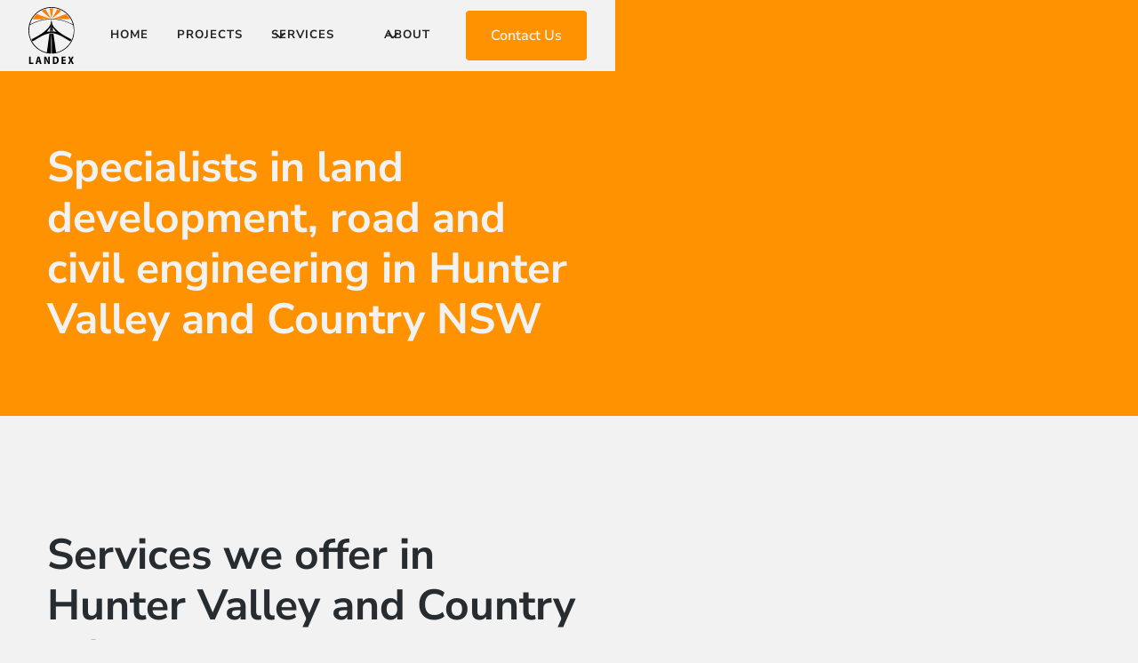

--- FILE ---
content_type: text/html
request_url: https://www.landex.com.au/service-locations/hunter-valley-nsw
body_size: 8302
content:
<!DOCTYPE html><!-- Last Published: Sun Nov 23 2025 23:39:12 GMT+0000 (Coordinated Universal Time) --><html data-wf-domain="www.landex.com.au" data-wf-page="6654737d500337b47b1a6c69" data-wf-site="66546e2cfffcb7cc25677a99" lang="en" data-wf-collection="6654737d500337b47b1a6c61" data-wf-item-slug="hunter-valley-nsw"><head><meta charset="utf-8"/><title>Professional Development &amp; Government Services in Hunter Valley and Country NSW | Landex®</title><meta content="Landex offers expert development consulting and government services in Hunter Valley and Country NSW. Contact us for planning, engineering, and project management solutions." name="description"/><meta content="Professional Development &amp; Government Services in Hunter Valley and Country NSW | Landex®" property="og:title"/><meta content="Landex offers expert development consulting and government services in Hunter Valley and Country NSW. Contact us for planning, engineering, and project management solutions." property="og:description"/><meta content="Professional Development &amp; Government Services in Hunter Valley and Country NSW | Landex®" property="twitter:title"/><meta content="Landex offers expert development consulting and government services in Hunter Valley and Country NSW. Contact us for planning, engineering, and project management solutions." property="twitter:description"/><meta property="og:type" content="website"/><meta content="summary_large_image" name="twitter:card"/><meta content="width=device-width, initial-scale=1" name="viewport"/><link href="https://cdn.prod.website-files.com/66546e2cfffcb7cc25677a99/css/lan002-wip.webflow.shared.bee061af4.min.css" rel="stylesheet" type="text/css"/><script type="text/javascript">!function(o,c){var n=c.documentElement,t=" w-mod-";n.className+=t+"js",("ontouchstart"in o||o.DocumentTouch&&c instanceof DocumentTouch)&&(n.className+=t+"touch")}(window,document);</script><link href="https://cdn.prod.website-files.com/66546e2cfffcb7cc25677a99/665fe90a81611d298155a997_landex-favicon-tp-w.png" rel="shortcut icon" type="image/x-icon"/><link href="https://cdn.prod.website-files.com/66546e2cfffcb7cc25677a99/665fc825b80c60f225bc6ddc_landex-webclip.png" rel="apple-touch-icon"/><link href="https://www.landex.com.au/service-locations/hunter-valley-nsw" rel="canonical"/><script type="text/javascript">
    (function(c,l,a,r,i,t,y){
        c[a]=c[a]||function(){(c[a].q=c[a].q||[]).push(arguments)};
        t=l.createElement(r);t.async=1;t.src="https://www.clarity.ms/tag/"+i;
        y=l.getElementsByTagName(r)[0];y.parentNode.insertBefore(t,y);
    })(window, document, "clarity", "script", "mn0n0iryyz");
</script></head><body><div class="page-wrapper"><div class="global-styles w-embed"><style>

/* Make text look crisper and more legible in all browsers */
body {
  -webkit-font-smoothing: antialiased;
  -moz-osx-font-smoothing: grayscale;
  font-smoothing: antialiased;
  text-rendering: optimizeLegibility;
}

/* Focus state style for keyboard navigation for the focusable elements */
*[tabindex]:focus-visible,
  input[type="file"]:focus-visible {
   outline: 0.125rem solid #4d65ff;
   outline-offset: 0.125rem;
}

/* Set color style to inherit */
.inherit-color * {
    color: inherit;
}

/* Get rid of top margin on first element in any rich text element */
.w-richtext > :not(div):first-child, .w-richtext > div:first-child > :first-child {
  margin-top: 0 !important;
}

/* Get rid of bottom margin on last element in any rich text element */
.w-richtext>:last-child, .w-richtext ol li:last-child, .w-richtext ul li:last-child {
	margin-bottom: 0 !important;
}


/* Make sure containers never lose their center alignment */
.container-medium,.container-small, .container-large {
	margin-right: auto !important;
  margin-left: auto !important;
}

/* 
Make the following elements inherit typography styles from the parent and not have hardcoded values. 
Important: You will not be able to style for example "All Links" in Designer with this CSS applied.
Uncomment this CSS to use it in the project. Leave this message for future hand-off.
*/
/*
a,
.w-input,
.w-select,
.w-tab-link,
.w-nav-link,
.w-dropdown-btn,
.w-dropdown-toggle,
.w-dropdown-link {
  color: inherit;
  text-decoration: inherit;
  font-size: inherit;
}
*/

/* Apply "..." after 3 lines of text */
.text-style-3lines {
	display: -webkit-box;
	overflow: hidden;
	-webkit-line-clamp: 3;
	-webkit-box-orient: vertical;
}

/* Apply "..." after 2 lines of text */
.text-style-2lines {
	display: -webkit-box;
	overflow: hidden;
	-webkit-line-clamp: 2;
	-webkit-box-orient: vertical;
}

/* Adds inline flex display */
.display-inlineflex {
  display: inline-flex;
}

/* These classes are never overwritten */
.hide {
  display: none !important;
}

@media screen and (max-width: 991px) {
    .hide, .hide-tablet {
        display: none !important;
    }
}
  @media screen and (max-width: 767px) {
    .hide-mobile-landscape{
      display: none !important;
    }
}
  @media screen and (max-width: 479px) {
    .hide-mobile{
      display: none !important;
    }
}
 
.margin-0 {
  margin: 0rem !important;
}
  
.padding-0 {
  padding: 0rem !important;
}

.spacing-clean {
padding: 0rem !important;
margin: 0rem !important;
}

.margin-top {
  margin-right: 0rem !important;
  margin-bottom: 0rem !important;
  margin-left: 0rem !important;
}

.padding-top {
  padding-right: 0rem !important;
  padding-bottom: 0rem !important;
  padding-left: 0rem !important;
}
  
.margin-right {
  margin-top: 0rem !important;
  margin-bottom: 0rem !important;
  margin-left: 0rem !important;
}

.padding-right {
  padding-top: 0rem !important;
  padding-bottom: 0rem !important;
  padding-left: 0rem !important;
}

.margin-bottom {
  margin-top: 0rem !important;
  margin-right: 0rem !important;
  margin-left: 0rem !important;
}

.padding-bottom {
  padding-top: 0rem !important;
  padding-right: 0rem !important;
  padding-left: 0rem !important;
}

.margin-left {
  margin-top: 0rem !important;
  margin-right: 0rem !important;
  margin-bottom: 0rem !important;
}
  
.padding-left {
  padding-top: 0rem !important;
  padding-right: 0rem !important;
  padding-bottom: 0rem !important;
}
  
.margin-horizontal {
  margin-top: 0rem !important;
  margin-bottom: 0rem !important;
}

.padding-horizontal {
  padding-top: 0rem !important;
  padding-bottom: 0rem !important;
}

.margin-vertical {
  margin-right: 0rem !important;
  margin-left: 0rem !important;
}
  
.padding-vertical {
  padding-right: 0rem !important;
  padding-left: 0rem !important;
}

</style></div><main class="main-wrapper"><div data-w-id="bb17cf43-4435-868a-4278-35a83a05cbd1" data-animation="default" data-collapse="medium" data-duration="400" data-easing="ease" data-easing2="ease" role="banner" class="navbar_component w-nav"><div class="navbar_container"><a href="/" class="navbar_logo-link w-nav-brand"><img src="https://cdn.prod.website-files.com/66546e2cfffcb7cc25677a99/66553d9d4066cfa871154e08_landex-svg.svg" loading="lazy" alt="Landex logo
" class="navbar_logo"/></a><nav role="navigation" class="navbar_menu w-nav-menu"><div class="navbar_menu-left"><a href="/" class="navbar_link w-nav-link">Home</a><a href="/projects" class="navbar_link w-nav-link">projects</a><div data-hover="true" data-delay="300" data-w-id="bb17cf43-4435-868a-4278-35a83a05cbdb" class="navbar_menu-dropdown w-dropdown"><div class="navbar_dropdown-toggle w-dropdown-toggle"><div class="dropdown-icon w-embed"><svg width="20" height="20" viewBox="0 0 20 20" fill="none" xmlns="http://www.w3.org/2000/svg">
<path d="M5 7.5L10 12.5L15 7.5" stroke="currentColor" stroke-width="1.67" stroke-linecap="round" stroke-linejoin="round"/>
</svg></div><div>Services</div></div><nav class="navbar_dropdown-list w-dropdown-list"><div class="navbar0_dropdown-link-list"><div class="w-dyn-list"><div role="list" class="w-dyn-items"><div role="listitem" class="w-dyn-item"><a href="/engineering-services/development-consulting-services" class="navbar_dropdown-link w-inline-block"><div class="navbar_icon-wrapper"><img src="https://cdn.prod.website-files.com/665472b246e7a037189e092c/6656ba21fbbc03d7fb79d487_development-services.svg" loading="lazy" alt="icon" class="icon-1x1-xsmall"/></div><div class="navbar_item-right"><div class="navbar_item-heading">Development Consulting</div><div class="uui-text-size-small">Landex helps developers with planning, feasibility, permit approvals, engineering designs, and project management. Contact us early for optimal success.</div></div></a></div><div role="listitem" class="w-dyn-item"><a href="/engineering-services/government-services" class="navbar_dropdown-link w-inline-block"><div class="navbar_icon-wrapper"><img src="https://cdn.prod.website-files.com/665472b246e7a037189e092c/6656ba369818893684c1cee2_government-services.svg" loading="lazy" alt="icon" class="icon-1x1-xsmall"/></div><div class="navbar_item-right"><div class="navbar_item-heading">Government Services</div><div class="uui-text-size-small">We have a track record of satisfied Local (Council) and State government customers and you can use us as part of your team. </div></div></a></div></div></div><a href="/services" class="navbar_dropdown-link one-col w-inline-block"><div class="navbar_item-right"><div class="navbar_item-heading">All Services</div></div></a></div></nav></div><div data-hover="true" data-delay="300" data-w-id="81e6274f-59b1-0ea2-b157-df392e510bce" class="navbar_menu-dropdown w-dropdown"><div class="navbar_dropdown-toggle w-dropdown-toggle"><div class="dropdown-icon w-embed"><svg width="20" height="20" viewBox="0 0 20 20" fill="none" xmlns="http://www.w3.org/2000/svg">
<path d="M5 7.5L10 12.5L15 7.5" stroke="currentColor" stroke-width="1.67" stroke-linecap="round" stroke-linejoin="round"/>
</svg></div><div>about</div></div><nav class="navbar_dropdown-list w-dropdown-list"><div class="navbar0_dropdown-link-list"><a href="/about" class="navbar_dropdown-link one-col w-inline-block"><div class="navbar_item-right"><div class="navbar_item-heading">About Landex</div></div></a><a href="https://www.landex.com.au/about#values" class="navbar_dropdown-link one-col w-inline-block"><div class="navbar_item-right"><div class="navbar_item-heading">Our Values &amp; Mission</div></div></a><a id="w-node-_03852fcb-cb48-836b-22e8-cccf801b475c-3a05cbd1" href="https://www.landex.com.au/about#people" class="navbar_dropdown-link one-col w-inline-block"><div class="navbar_item-right"><div class="navbar_item-heading">Our People</div></div></a><a href="/careers" class="navbar_dropdown-link one-col w-inline-block"><div class="navbar_item-right"><div class="navbar_item-heading">Careers at Landex</div></div></a><a href="/services" class="navbar_dropdown-link one-col w-inline-block"><div class="navbar_item-right"><div class="navbar_item-heading">Our Expertise</div></div></a><a href="/locations" class="navbar_dropdown-link one-col w-inline-block"><div class="navbar_item-right"><div class="navbar_item-heading">Service Areas</div></div></a></div></nav></div></div><div class="navbar_menu-right"><div class="navbar_button-wrapper"><a href="/contact" class="button w-inline-block"><div>Contact Us</div></a></div></div></nav><div class="navbar_menu-button w-nav-button"><div class="menu-icon_component"><div class="menu-icon_line-top"></div><div class="menu-icon_line-middle"><div class="menu-icon_line-middle-inner"></div></div><div class="menu-icon_line-bottom"></div></div></div></div></div><div class="section_hero is-small-hero background-color-secondary"><div class="padding-global padding-section-medium"><div class="container-large"><div class="hero_flex left-align"><div class="hero_content left-align"><div class="heading-style-h2 w-embed"><h1 class="heading-style-h2">Specialists in land development, road and civil engineering in Hunter Valley and Country NSW</h1></div><p class="w-condition-invisible w-dyn-bind-empty"></p></div></div></div></div></div><section class="section"><div class="padding-global padding-section-large"><div class="container-large"><div class="services-summary_component"><div class="heading-style-h2 w-embed"><h1 class="heading-style-h2">Services we offer in Hunter Valley and Country NSW</h1></div><div class="w-dyn-list"><div role="list" class="w-dyn-items"><div role="listitem" class="w-dyn-item"><a href="/engineering-services/development-consulting-services" class="services-summary_link w-inline-block"><div class="services-summary_icon-wrapper"><img loading="eager" src="https://cdn.prod.website-files.com/665472b246e7a037189e092c/6656ba21fbbc03d7fb79d487_development-services.svg" alt="icon only" class="icon-1x1-medium"/></div><div class="services-summary_content"><h3 class="heading-style-h4">Development Consulting Services</h3><p>Landex helps developers with planning, feasibility, permit approvals, engineering designs, and project management. Contact us early for optimal success.</p><p>Click here for more information.</p></div></a></div><div role="listitem" class="w-dyn-item"><a href="/engineering-services/government-services" class="services-summary_link w-inline-block"><div class="services-summary_icon-wrapper"><img loading="eager" src="https://cdn.prod.website-files.com/665472b246e7a037189e092c/6656ba369818893684c1cee2_government-services.svg" alt="icon only" class="icon-1x1-medium"/></div><div class="services-summary_content"><h3 class="heading-style-h4">Government Services</h3><p>We have a track record of satisfied Local (Council) and State government customers and you can use us as part of your team. </p><p>Click here for more information.</p></div></a></div></div></div></div></div></div></section><section class="section"><div class="padding-global padding-section-large"><div class="container-large"><div class="projects-summary_component"><div class="heading-style-h2 w-embed"><h2 class="heading-style-h2">Some of our projects in the Hunter Valley and Country NSW area</h2></div><div class="w-dyn-list"><div role="list" class="w-dyn-items"><div role="listitem" class="w-dyn-item"><a href="/projects/oversize-infrastructure-upgrades-for-renewable-energy-supply-chain" class="project-summary-link w-inline-block"><div class="project-summary_content"><h3 class="heading-style-h4 text-color-secondary">Road safety, pavement strengthening and oversize infrastructure upgrades for Central West Orana Renewable Energy Zone</h3><p>Landex Managing Director Bevan Crofts was quoted in Renew Economy as a subject matter expert supporting Warrumbungle Shire Council - engineering a new wave of renewable energy in the region between Coonabarabran, Dubbo and Mudgee NSW.</p></div></a></div><div role="listitem" class="w-dyn-item"><a href="/projects/fast-food-retail-development-mudgee" class="project-summary-link w-inline-block w-condition-invisible"><div class="project-summary_content"><h3 class="heading-style-h4 text-color-secondary">Fast Food Retail Development Mudgee</h3><p>New fast food retail development, Mudgee NSW, capital investment $3-5M</p></div></a></div><div role="listitem" class="w-dyn-item"><a href="/projects/transport-for-nsw-development-services-traffic-engineering" class="project-summary-link w-inline-block"><div class="project-summary_content"><h3 class="heading-style-h4 text-color-secondary">Transport for NSW Development Services &amp; Traffic Engineering</h3><p>Our staff led the DA and design reviews, traffic modelling assessment, risk management response, and customer service responsibilities on behalf of our Government client for more than 600 private developer project applications and enquiries spanning a several-year engagement. </p></div></a></div></div></div></div></div></div></section><section id="credentials" class="section"><div class="padding-global padding-section-small"><div class="container-large"><div class="credential_component"><h3 class="heading-style-h2">Our Credentials</h3><div class="credential-item"><div class="checkmark_wrapper"><div class="checkmark-icon w-embed"><svg aria-hidden="true" fill="currentColor" role="img" viewBox="0 0 24 24" xmlns="http://www.w3.org/2000/svg">
    <title>Checkmark</title>
    <path d="M9 16.17l-3.88-3.88-1.42 1.42L9 19 21 7l-1.41-1.41z"/>
</svg></div></div><div class="credential_content-wrapper"><h3 class="heading-style-h4">Quality Guarantee</h3><p>Our satisfied long term customers will tell you how they trust our quality and integrity, and we back our performance with this quality guarantee. If you are dissatisfied with the quality of our products or services and this is reasonable in the circumstances, we will make good on the deficiencies at no cost to you, or refund you the cost of the work.</p></div></div><div class="credential-item"><div class="checkmark_wrapper"><div class="checkmark-icon w-embed"><svg aria-hidden="true" fill="currentColor" role="img" viewBox="0 0 24 24" xmlns="http://www.w3.org/2000/svg">
    <title>Checkmark</title>
    <path d="M9 16.17l-3.88-3.88-1.42 1.42L9 19 21 7l-1.41-1.41z"/>
</svg></div></div><div class="credential_content-wrapper"><h3 class="heading-style-h4">State Government Licensed</h3><div class="text-rich-text w-richtext"><ul role="list"><li>Did you know? In the last few years many of the States have brought in, or are bringing in, mandatory licensing or registration for engineers if they&#x27;re doing principal work in certain areas such as building work. But many engineers don&#x27;t meet the stringent requirements for licensing with State-based authorities.</li><li>We&#x27;re registered in the highest (unrestricted) <strong>Professional Engineer – Civil </strong>category with:<br/>      - NSW Fair Trading<br/>      - CBOS Tasmania<br/>      - Consumer Affairs Victoria<br/>(and eligible for Automatic Mutual Recognition in other participating States)</li></ul></div></div></div><img src="https://cdn.prod.website-files.com/66546e2cfffcb7cc25677a99/692399a996bf689ce27f2106_LANDEX_consulting-surveyors-national-professional-standards-scheme.png" loading="lazy" sizes="(max-width: 892px) 100vw, 892px" srcset="https://cdn.prod.website-files.com/66546e2cfffcb7cc25677a99/692399a996bf689ce27f2106_LANDEX_consulting-surveyors-national-professional-standards-scheme-p-500.png 500w, https://cdn.prod.website-files.com/66546e2cfffcb7cc25677a99/692399a996bf689ce27f2106_LANDEX_consulting-surveyors-national-professional-standards-scheme.png 892w" alt="" class="image_pss-logo"/><div class="credential-item"><div class="checkmark_wrapper"><div class="checkmark-icon w-embed"><svg aria-hidden="true" fill="currentColor" role="img" viewBox="0 0 24 24" xmlns="http://www.w3.org/2000/svg">
    <title>Checkmark</title>
    <path d="M9 16.17l-3.88-3.88-1.42 1.42L9 19 21 7l-1.41-1.41z"/>
</svg></div></div><div class="credential_content-wrapper"><h3 class="heading-style-h4">Fully insured</h3><div class="text-rich-text w-richtext"><ul role="list"><li>Public and Products Liability</li><li>Professional Indemnity</li><li>Workers Compensation</li></ul></div></div></div></div></div></div></section><section class="section"><div class="padding-global padding-section-large"><div class="container-large"><div class="about-b_component"><div class="about-b_2-col"><div class="about-b_profile-image-wrapper"><img src="https://cdn.prod.website-files.com/66546e2cfffcb7cc25677a99/6655426292d2d45f291e5dc1_bevan-crofts-landex-bg.jpg" loading="lazy" sizes="(max-width: 646px) 100vw, 646px" srcset="https://cdn.prod.website-files.com/66546e2cfffcb7cc25677a99/6655426292d2d45f291e5dc1_bevan-crofts-landex-bg-p-500.jpg 500w, https://cdn.prod.website-files.com/66546e2cfffcb7cc25677a99/6655426292d2d45f291e5dc1_bevan-crofts-landex-bg.jpg 646w" alt="Bevan Crofts, a young man smiling in a modern office space looks off to the right of camera." class="about-b_profile-image flip"/></div><div class="about-b_content"><h3 class="heading-style-h2">Bevan C.</h3><div>Principal Development Engineer</div><div class="text-style-emphasis">Bachelor of Civil Engineering (Honours) / Bachelor of Business (Management)</div><p class="text-size-small text-style-italic">Fascinated by all things land development, advising on strategy for planning approvals and managing traffic, water sensitive urban design and utility impacts.</p></div></div><div class="about-b_2-col"><div class="text-rich-text w-richtext"><p><strong>Strengths in:</strong></p><ul role="list"><li>design project management</li><li>road design</li><li>integrated transport and traffic impact assessments</li><li>iRAP (International Road Assessment Programme) and road safety infrastructure (benefit cost analysis and funding applications)</li><li>land use planning</li><li>stormwater and flooding management</li><li>subdivision bushfire protection planning</li><li>quality assurance.</li></ul><p>He’s also experienced in the areas of procurement, contracts, structures, urban utilities, health, safety, environmental and quality assurance (HSEQ).</p><p>When not out in the wilderness or otherwise having downtime with his young family he is probably thinking about the next land development challenge and opportunity ahead.</p><p>His style tends toward building collaborative interpersonal relationships and open communication with all stakeholders.</p></div></div></div></div></div></section><section class="section background-color-tertiary"><div class="padding-global padding-section-large"><div class="container-medium"><div class="contact_component background-color-primary"><div class="contact-component_left"><h3 class="heading-style-h2">Contact Us</h3><p>If you would like more detail about our career experience and credentials, but without a ‘hard sell’, <strong class="bold-text">call us on (AUS +61) 0491 134 428, </strong>or<strong class="bold-text-2"> submit an enquiry</strong> using the form below. Complete the form and we&#x27;ll be in touch within a day or two.</p></div><div class="form_component w-form"><h3 class="heading-style-h5 text-color-secondary">Online Enquiry</h3><form id="email-form" name="email-form" data-name="Email Form" method="get" class="form_form" data-wf-page-id="6654737d500337b47b1a6c69" data-wf-element-id="8ab2de27-7d64-218a-05ad-ff074d38771f" data-turnstile-sitekey="0x4AAAAAAAQTptj2So4dx43e"><div class="form_field-wrapper"><label for="contact-name" class="form_label">Full Name</label><input class="form_input w-input" maxlength="256" name="contact-name" data-name="contact name" placeholder="Contact name and business name where appropriate" type="text" id="contact-name"/></div><div class="form_field-wrapper"><label for="email" class="form_label">Email</label><input class="form_input w-input" maxlength="256" name="contact-email" data-name="contact email" placeholder="Contact email address" type="email" id="contact-email"/></div><div class="form_field-wrapper"><label for="phone" class="form_label">Phone number (include area code)</label><input class="form_input w-input" maxlength="256" name="phone" data-name="phone" placeholder="(02) 123 456" type="text" id="phone"/></div><div class="form_field-wrapper"><label for="Message" class="form_label">Can you tell us about your situation and what you&#x27;re after? Please include your preferred callback times.</label><textarea placeholder="This is the situtation. I&#x27;m available Monday and Wednesday&#x27;s from 10am - 3pm." maxlength="5000" id="Message" name="Message" data-name="Message" class="form_input is-text-area w-input"></textarea></div><div class="w-form-formrecaptcha g-recaptcha g-recaptcha-error g-recaptcha-disabled g-recaptcha-invalid-key"></div><input type="submit" data-wait="Please wait..." class="button is-form-submit w-button" value="Submit"/></form><div class="form_message-success w-form-done"><div>Thank you! Your enquiry has been received. We&#x27;ll be in touch with you soon!</div></div><div class="form_message-error w-form-fail"><div>Oops! Something went wrong while submitting the form.</div></div></div></div></div></div></section><footer class="footer_component"><div class="padding-global padding-small"><div class="container-large"><div class="w-layout-grid footer_top-wrapper"><div class="footer_left-wrapper"><a href="#" class="footer_logo-link w-nav-brand"><img src="https://cdn.prod.website-files.com/66546e2cfffcb7cc25677a99/66553d9d4066cfa871154e08_landex-svg.svg" loading="lazy" alt="Landex logo
" class="footer_logo"/></a><div class="w-layout-grid footer_social-list"><a href="https://www.linkedin.com/in/bcrofts/" target="_blank" class="footer_social-link w-inline-block"><div class="social-icon w-embed"><svg width="24" height="24" viewBox="0 0 24 24" fill="none" xmlns="http://www.w3.org/2000/svg">
<path d="M22.2234 0H1.77187C0.792187 0 0 0.773438 0 1.72969V22.2656C0 23.2219 0.792187 24 1.77187 24H22.2234C23.2031 24 24 23.2219 24 22.2703V1.72969C24 0.773438 23.2031 0 22.2234 0ZM7.12031 20.4516H3.55781V8.99531H7.12031V20.4516ZM5.33906 7.43438C4.19531 7.43438 3.27188 6.51094 3.27188 5.37187C3.27188 4.23281 4.19531 3.30937 5.33906 3.30937C6.47813 3.30937 7.40156 4.23281 7.40156 5.37187C7.40156 6.50625 6.47813 7.43438 5.33906 7.43438ZM20.4516 20.4516H16.8937V14.8828C16.8937 13.5562 16.8703 11.8453 15.0422 11.8453C13.1906 11.8453 12.9094 13.2937 12.9094 14.7891V20.4516H9.35625V8.99531H12.7687V10.5609H12.8156C13.2891 9.66094 14.4516 8.70938 16.1813 8.70938C19.7859 8.70938 20.4516 11.0813 20.4516 14.1656V20.4516Z" fill="currentColor"/>
</svg></div></a></div></div><div id="w-node-_41d34cbc-c325-72b8-851d-a9980ee387b1-0ee387a7" class="w-layout-grid footer_menu-wrapper"><div class="footer_link-list"><a href="/services" class="footer_link w-inline-block"><div class="text-weight-bold">Expertise</div></a><div class="w-dyn-list"><div role="list" class="w-dyn-items"><div role="listitem" class="w-dyn-item"><a href="/engineering-services/development-consulting-services" class="footer_link w-inline-block"><div>Development Consulting</div></a></div><div role="listitem" class="w-dyn-item"><a href="/engineering-services/government-services" class="footer_link w-inline-block"><div>Government Services</div></a></div></div></div><a href="/projects" class="footer_link w-inline-block"><div>Select Projects</div></a></div><div class="footer_link-list"><a href="/" class="footer_link w-inline-block"><div class="text-weight-bold">Home</div></a><a href="/contact" class="footer_link w-inline-block"><div>Contact</div></a><a href="/about" class="footer_link w-inline-block"><div>About Landex</div></a><a href="/locations" class="footer_link w-inline-block"><div>Service Area</div></a><a href="/careers" class="footer_link w-inline-block"><div>Careers</div></a></div></div></div><div class="footer_link-list is-locations"><div class="text-weight-bold">Working in:</div><div class="w-dyn-list"><div role="list" class="cms-list_footer-locations w-dyn-items"><div role="listitem" class="w-dyn-item"><a href="/service-locations/newcastle-nsw" class="footer_link is-locations w-inline-block"><div>Newcastle, NSW</div></a></div><div role="listitem" class="w-dyn-item"><a href="/service-locations/sydney-nsw" class="footer_link is-locations w-inline-block"><div>Sydney, NSW</div></a></div><div role="listitem" class="w-dyn-item"><a href="/service-locations/regional-nsw" class="footer_link is-locations w-inline-block"><div>Regional NSW</div></a></div><div role="listitem" class="w-dyn-item"><a href="/service-locations/hobart-tasmania" class="footer_link is-locations w-inline-block"><div>Hobart, Tasmania</div></a></div><div role="listitem" class="w-dyn-item"><a href="/service-locations/regional-tasmania" class="footer_link is-locations w-inline-block"><div>Regional Tasmania</div></a></div></div></div></div><div class="footer_bottom-wrapper"><div>Liability limited by a scheme approved under Professional Standards Legislation.</div><div>© 2025 The Land Expeditionary Co. All rights reserved.</div></div></div></div></footer></main></div><script src="https://d3e54v103j8qbb.cloudfront.net/js/jquery-3.5.1.min.dc5e7f18c8.js?site=66546e2cfffcb7cc25677a99" type="text/javascript" integrity="sha256-9/aliU8dGd2tb6OSsuzixeV4y/faTqgFtohetphbbj0=" crossorigin="anonymous"></script><script src="https://cdn.prod.website-files.com/66546e2cfffcb7cc25677a99/js/webflow.schunk.6ea92fe2a208e24a.js" type="text/javascript"></script><script src="https://cdn.prod.website-files.com/66546e2cfffcb7cc25677a99/js/webflow.schunk.ed1d1c611a939ff1.js" type="text/javascript"></script><script src="https://cdn.prod.website-files.com/66546e2cfffcb7cc25677a99/js/webflow.719f5eda.1c62e23040322f04.js" type="text/javascript"></script></body></html>

--- FILE ---
content_type: image/svg+xml
request_url: https://cdn.prod.website-files.com/665472b246e7a037189e092c/6656ba21fbbc03d7fb79d487_development-services.svg
body_size: 153
content:
<?xml version="1.0" encoding="UTF-8"?>
<svg id="Layer_2" data-name="Layer 2" xmlns="http://www.w3.org/2000/svg" viewBox="0 0 293.125 293.125">
  <defs>
    <style>
      .cls-1 {
        fill: #ff9200;
        stroke-width: 0px;
      }
    </style>
  </defs>
  <g id="Layer_1-2" data-name="Layer 1">
    <path class="cls-1" d="M0,293.125V54.96094L73.28125,0l73.28125,54.96094v32.97656h146.5625v205.1875H0ZM29.3125,263.8125h29.3125v-29.3125h-29.3125v29.3125ZM29.3125,205.1875h29.3125v-29.3125h-29.3125v29.3125ZM29.3125,146.5625h29.3125v-29.3125h-29.3125v29.3125ZM29.3125,87.9375h29.3125v-29.3125h-29.3125v29.3125ZM87.9375,87.9375h29.3125v-29.3125h-29.3125v29.3125ZM87.9375,263.8125h175.875V117.25H87.9375v146.5625ZM175.875,175.875v-29.3125h58.625v29.3125h-58.625ZM175.875,234.5v-29.3125h58.625v29.3125h-58.625ZM117.25,175.875v-29.3125h29.3125v29.3125h-29.3125ZM117.25,234.5v-29.3125h29.3125v29.3125h-29.3125Z"/>
  </g>
</svg>

--- FILE ---
content_type: image/svg+xml
request_url: https://cdn.prod.website-files.com/665472b246e7a037189e092c/6656ba369818893684c1cee2_government-services.svg
body_size: 190
content:
<?xml version="1.0" encoding="UTF-8"?>
<svg id="Layer_2" data-name="Layer 2" xmlns="http://www.w3.org/2000/svg" viewBox="0 0 213.125 222.8125">
  <defs>
    <style>
      .cls-1 {
        fill: #ff9200;
        stroke-width: 0px;
      }
    </style>
  </defs>
  <g id="Layer_1-2" data-name="Layer 1">
    <path class="cls-1" d="M29.0625,155v-67.8125h19.375v67.8125h-19.375ZM87.1875,155v-67.8125h19.375v67.8125h-19.375ZM0,67.8125v-19.375L96.875,0l96.875,48.4375v19.375H0ZM43.35156,48.4375h107.04688l-53.52344-26.64063-53.52344,26.64063ZM0,193.75v-19.375h116.73438c.32291,3.39063.72656,6.66016,1.21094,9.80859s1.21094,6.33724,2.17969,9.56641H0ZM145.3125,118.67188v-31.48438h19.375v21.79688l-19.375,9.6875ZM174.375,222.8125c-11.14063-2.74479-20.38412-9.16276-27.73047-19.25391-7.34635-10.09115-11.01953-21.27213-11.01953-33.54297v-24.70313l38.75-19.375,38.75,19.375v24.70313c0,12.27083-3.67318,23.45182-11.01953,33.54297-7.34635,10.09115-16.58984,16.50911-27.73047,19.25391ZM167.35156,193.75l33.66406-33.42188-10.17188-10.17188-23.49219,23.00781-9.44531-9.44531-10.17188,10.41406,19.61719,19.61719ZM43.35156,48.4375h107.04688H43.35156Z"/>
  </g>
</svg>

--- FILE ---
content_type: image/svg+xml
request_url: https://cdn.prod.website-files.com/66546e2cfffcb7cc25677a99/66553d9d4066cfa871154e08_landex-svg.svg
body_size: 1535
content:
<?xml version="1.0" encoding="UTF-8"?>
<svg id="Layer_2" data-name="Layer 2" xmlns="http://www.w3.org/2000/svg" viewBox="0 0 463.6 567.4">
  <defs>
    <style>
      .cls-1, .cls-2 {
        stroke-width: 0px;
      }

      .cls-2 {
        fill: #fc7f00;
      }
    </style>
  </defs>
  <g id="Layer_1-2" data-name="Layer 1">
    <g>
      <g>
        <path class="cls-1" d="m185.4,451.9c8.7-62.2,17.4-124,26.2-186.4,6.1-.5,12-1,18.5-1.6-.8,67.1-1.5,133.3-2.3,199.6-95.6,1.3-211.6-71.4-226.4-205.8C-14.3,115.1,97.2,1,229.8,0c134-1,244,111,233.1,249.8-10.8,137.2-127.1,214.6-227,213.8-.8-66.3-1.6-132.5-2.4-199.7,6.1.6,11.5,1,16.9,1.8.9.1,2,2,2.2,3.2,5.1,36.4,10.1,72.9,15.2,109.4,3.3,23.8,6.7,47.6,10.1,71.4.1.8.5,1.5.9,2.5,26.1-5.5,50.3-15.1,72.5-29.4,56.2-36.2,90.4-87.2,102.2-153,5.1-28.6,4.5-57.2-2-85.5-.5-2.4-2.5-5.1-4.5-6.3-35.6-20-73.3-34.7-113-44.2-37.5-8.9-75.5-13.1-114-11.9-72.2,2.3-140,20.9-203.1,56.1-2,1.1-3.9,3.7-4.4,6-16.1,85.1,7.1,157.5,70.6,216.6,27.3,25.4,66.3,44.5,102.5,51.4ZM15.6,172.2c144.1-74,288.2-74,432.4,0C430.7,97.7,356.4,11.8,240.8,7.2,124.3,2.5,37.2,84.4,15.6,172.2Z"/>
        <path class="cls-1" d="m40.9,342.4c-3.5-6.9-6.9-13.5-10.4-20.4,12-6.4,23.5-12.6,35.1-18.7,32.9-17.4,65.2-35.8,94.4-59,15.9-12.6,30.6-26.6,43.8-42,14.7-17.1,21.5-37.4,24.9-59.2.9-6,1.8-11.9,2.8-18.3,2.9,14.1,5.2,27.8,8.7,41.1,5.4,21,19,36.9,33.8,51.9,30.2,30.6,65.8,53.6,103.1,74.2,17.4,9.6,35.1,18.7,52.6,28.1,1,.5,2,1.1,3.4,1.9-3.4,6.8-6.8,13.4-10.4,20.4-13.5-7.8-26.5-15.3-39.6-22.9-17.4-10.1-34.3-21-52.1-30.1-28.4-14.5-57.9-26.6-90-29.7-21.5-2.1-42.1,3.2-62.4,10-29.1,9.8-55.9,24.2-81.9,40.3-18.1,11.2-36.9,21.4-55.9,32.4Zm239.3-93.8c-12.4-16.1-25.1-32.4-37.2-48,1.5,11.2,3.2,23.6,5,36.2-5.4-.2-9.9-.4-15.1-.7v-74.2h-1.8v74.5h-15.3c1.7-12.2,3.4-24.5,4.9-35.7-12.2,15.7-24.9,32-36,46.2,14-1.9,30.4-5.2,46.9-6.1,16.8-.9,33.4,3.1,48.6,7.7Z"/>
        <path class="cls-2" d="m43,121.2c1.3-2.7,1.8-4.2,2.7-5.6,9.6-15.2,21.1-28.8,33.6-41.8,5.4-5.6,10.2-3.3,15.6-1.3,12.4,4.6,24.8,9.2,37.3,13.7,21,7.7,42,15.4,63,23.1,2.1.8,4.2,1.5,6.1,3.2-7.2.7-14.3,1.1-21.5,2.1-11.2,1.5-22.3,3.4-33.5,5-4.6.7-9.2,1.4-13.8,1.4-27.4.1-54.9,0-82.3,0-1.9,0-3.9,0-7.1,0Z"/>
        <path class="cls-2" d="m262.1,111.7c4.9-1.8,9-3.4,13.1-4.9,29.9-10.9,59.8-21.8,89.7-32.7.2,0,.3,0,.5-.1,14.2-5.3,14.7-5.6,24.5,5.7,9.8,11.4,18.7,23.6,28,35.5,1.1,1.4,1.8,3.1,3.1,5.5-3.6,0-6.3,0-9,0-27.6,0-55.1.2-82.7-.2-8.4-.1-16.7-2.2-25.1-3.2-13.2-1.5-26.3-2.9-39.5-4.4-.6,0-1.1-.5-2.5-1.2Z"/>
        <path class="cls-2" d="m132.1,36.5c6.3-2.9,11.8-5.8,17.6-8.1,6-2.4,12.2-4.2,18.3-6.5,3-1.1,5.1-.4,6.7,2.3,16.1,28,32.3,56,48.4,84,.4.7.6,1.5.2,3.4-1.8-.9-3.9-1.5-5.4-2.8-12.4-10.2-24.7-20.6-37-30.9-14.8-12.5-29.7-25-44.5-37.5-1.2-1-2.4-2.2-4.3-4Z"/>
        <path class="cls-2" d="m239.5,110.9c2.4-4.2,4.4-8.1,6.6-11.8,8.3-14,16.7-27.9,24.8-42,6.1-10.6,12-21.4,17.8-32.2,1.9-3.5,3.9-4.3,7.6-2.8,11.5,4.6,23.1,9,34.8,13.5-3.8,6.6-86.9,75.1-91.6,75.3Z"/>
        <path class="cls-2" d="m231,110.6c-.6-2.8-1.4-5.7-1.9-8.5-4.5-25.5-9-50.9-13.3-76.4-2.4-14.1-3.9-12.4,9.8-12.8,6.1-.2,12.3,0,18.4,0,5.4,0,6.1.9,5.2,6.3-3.1,17.5-6.2,35-9.4,52.4-2.3,13-4.6,26-7,39.1-.6,0-1.2,0-1.8,0Z"/>
      </g>
      <g>
        <path class="cls-1" d="m6.9,493.9h15.8v59.5h25.9v13.3H6.9v-72.8Z"/>
        <path class="cls-1" d="m92,548.6l-4.6,18.1h-16l20.3-72.8h20.2l20.1,72.8h-16.5l-4.8-18.1h-18.6Zm16.5-11.9l-3.9-15.4c-1.1-4.3-2.3-10.4-3.3-14.8h-.2c-1,4.4-2.1,10.6-3.1,14.8l-3.8,15.4h14.4Z"/>
        <path class="cls-1" d="m159.6,566.7v-72.8h17.3l13.9,27.3c3.7,7,7.8,16.2,10.7,23.8h.3c-.9-9-1.4-19.7-1.4-31.4v-19.7h14.3v72.8h-16l-14.2-27.9c-3.8-7.3-8.1-16.6-11.1-24.6h-.3c.5,9,.8,19.5.8,32.3v20.2h-14.3Z"/>
        <path class="cls-1" d="m246.9,494.9c5.3-.9,12.4-1.5,19.8-1.5,12.4,0,20.7,2.4,26.9,7.4,7.2,5.6,11.5,14.7,11.5,28s-4.7,24.1-11.5,29.9c-6.8,5.9-17.2,8.7-30.2,8.7s-12.9-.5-16.6-1v-71.5Zm15.7,59.7c1.2.3,3.1.3,4.8.3,12.5,0,21.1-7.7,21.1-25.9,0-15.1-7.3-23.4-19.8-23.4s-4.8.2-6.1.5v48.4Z"/>
        <path class="cls-1" d="m373.3,535.6h-23.7v18h26.6v13.1h-42.3v-72.8h40.9v13.1h-25.1v15.6h23.7v12.9Z"/>
        <path class="cls-1" d="m439.1,566.7l-6-13.2c-2.3-4.8-3.9-8.7-5.7-13h-.2c-1.4,4.3-3,8.3-5,13.1l-5.4,13.2h-17.3l18.8-37-18.1-35.8h17.7l5.7,13.3c1.8,4.2,3.3,7.9,4.8,12h.3c1.6-4.6,2.8-7.9,4.4-12l5.4-13.3h17.4l-18.5,35.7,19.4,37.1h-17.7Z"/>
      </g>
    </g>
  </g>
</svg>

--- FILE ---
content_type: text/javascript
request_url: https://cdn.prod.website-files.com/66546e2cfffcb7cc25677a99/js/webflow.schunk.ed1d1c611a939ff1.js
body_size: 83681
content:
(self.webpackChunk=self.webpackChunk||[]).push([["695"],{12372:function(e,t,n){var r={"./af":"44445","./af.js":"44445","./ar":"8779","./ar-dz":"30230","./ar-dz.js":"30230","./ar-kw":"37885","./ar-kw.js":"37885","./ar-ly":"18449","./ar-ly.js":"18449","./ar-ma":"30721","./ar-ma.js":"30721","./ar-sa":"39707","./ar-sa.js":"39707","./ar-tn":"79625","./ar-tn.js":"79625","./ar.js":"8779","./az":"84507","./az.js":"84507","./be":"91008","./be.js":"91008","./bg":"1574","./bg.js":"1574","./bm":"60821","./bm.js":"60821","./bn":"92129","./bn-bd":"3012","./bn-bd.js":"3012","./bn.js":"92129","./bo":"64080","./bo.js":"64080","./br":"77473","./br.js":"77473","./bs":"87110","./bs.js":"87110","./ca":"43008","./ca.js":"43008","./cs":"20743","./cs.js":"20743","./cv":"35233","./cv.js":"35233","./cy":"24880","./cy.js":"24880","./da":"76103","./da.js":"76103","./de":"2781","./de-at":"54828","./de-at.js":"54828","./de-ch":"98941","./de-ch.js":"98941","./de.js":"2781","./dv":"22699","./dv.js":"22699","./el":"45997","./el.js":"45997","./en-au":"94829","./en-au.js":"94829","./en-ca":"83136","./en-ca.js":"83136","./en-gb":"55266","./en-gb.js":"55266","./en-ie":"69585","./en-ie.js":"69585","./en-il":"4793","./en-il.js":"4793","./en-in":"79131","./en-in.js":"79131","./en-nz":"19192","./en-nz.js":"19192","./en-sg":"65831","./en-sg.js":"65831","./eo":"8923","./eo.js":"8923","./es":"3905","./es-do":"84268","./es-do.js":"84268","./es-mx":"58594","./es-mx.js":"58594","./es-us":"1742","./es-us.js":"1742","./es.js":"3905","./et":"87344","./et.js":"87344","./eu":"68732","./eu.js":"68732","./fa":"33074","./fa.js":"33074","./fi":"22266","./fi.js":"22266","./fil":"29030","./fil.js":"29030","./fo":"51062","./fo.js":"51062","./fr":"21115","./fr-ca":"50255","./fr-ca.js":"50255","./fr-ch":"4946","./fr-ch.js":"4946","./fr.js":"21115","./fy":"738","./fy.js":"738","./ga":"23555","./ga.js":"23555","./gd":"62064","./gd.js":"62064","./gl":"69906","./gl.js":"69906","./gom-deva":"47743","./gom-deva.js":"47743","./gom-latn":"8219","./gom-latn.js":"8219","./gu":"47324","./gu.js":"47324","./he":"44376","./he.js":"44376","./hi":"70525","./hi.js":"70525","./hr":"74953","./hr.js":"74953","./hu":"77162","./hu.js":"77162","./hy-am":"8269","./hy-am.js":"8269","./id":"56133","./id.js":"56133","./is":"34248","./is.js":"34248","./it":"5432","./it-ch":"37968","./it-ch.js":"37968","./it.js":"5432","./ja":"60605","./ja.js":"60605","./jv":"12073","./jv.js":"12073","./ka":"99208","./ka.js":"99208","./kk":"70357","./kk.js":"70357","./km":"68406","./km.js":"68406","./kn":"58094","./kn.js":"58094","./ko":"52755","./ko.js":"52755","./ku":"36091","./ku.js":"36091","./ky":"51121","./ky.js":"51121","./lb":"9323","./lb.js":"9323","./lo":"68017","./lo.js":"68017","./lt":"28422","./lt.js":"28422","./lv":"42078","./lv.js":"42078","./me":"825","./me.js":"825","./mi":"41773","./mi.js":"41773","./mk":"60775","./mk.js":"60775","./ml":"13727","./ml.js":"13727","./mn":"97445","./mn.js":"97445","./mr":"78969","./mr.js":"78969","./ms":"26092","./ms-my":"32178","./ms-my.js":"32178","./ms.js":"26092","./mt":"80909","./mt.js":"80909","./my":"98378","./my.js":"98378","./nb":"46463","./nb.js":"46463","./ne":"89333","./ne.js":"89333","./nl":"64212","./nl-be":"87496","./nl-be.js":"87496","./nl.js":"64212","./nn":"81250","./nn.js":"81250","./oc-lnc":"1728","./oc-lnc.js":"1728","./pa-in":"82338","./pa-in.js":"82338","./pl":"25586","./pl.js":"25586","./pt":"56166","./pt-br":"63124","./pt-br.js":"63124","./pt.js":"56166","./ro":"84715","./ro.js":"84715","./ru":"59599","./ru.js":"59599","./sd":"86592","./sd.js":"86592","./se":"48916","./se.js":"48916","./si":"84228","./si.js":"84228","./sk":"17819","./sk.js":"17819","./sl":"50786","./sl.js":"50786","./sq":"4905","./sq.js":"4905","./sr":"15478","./sr-cyrl":"47955","./sr-cyrl.js":"47955","./sr.js":"15478","./ss":"43220","./ss.js":"43220","./sv":"22591","./sv.js":"22591","./sw":"42626","./sw.js":"42626","./ta":"59138","./ta.js":"59138","./te":"91821","./te.js":"91821","./tet":"53034","./tet.js":"53034","./tg":"61561","./tg.js":"61561","./th":"20370","./th.js":"20370","./tk":"48113","./tk.js":"48113","./tl-ph":"97743","./tl-ph.js":"97743","./tlh":"85970","./tlh.js":"85970","./tr":"16267","./tr.js":"16267","./tzl":"42925","./tzl.js":"42925","./tzm":"13483","./tzm-latn":"73987","./tzm-latn.js":"73987","./tzm.js":"13483","./ug-cn":"2433","./ug-cn.js":"2433","./uk":"7451","./uk.js":"7451","./ur":"30097","./ur.js":"30097","./uz":"24174","./uz-latn":"41928","./uz-latn.js":"41928","./uz.js":"24174","./vi":"73780","./vi.js":"73780","./x-pseudo":"10391","./x-pseudo.js":"10391","./yo":"35775","./yo.js":"35775","./zh-cn":"20635","./zh-cn.js":"20635","./zh-hk":"84000","./zh-hk.js":"84000","./zh-mo":"30360","./zh-mo.js":"30360","./zh-tw":"64314","./zh-tw.js":"64314"};function i(e){return n(a(e))}function a(e){if(!n.o(r,e)){var t=Error("Cannot find module '"+e+"'");throw t.code="MODULE_NOT_FOUND",t}return r[e]}i.keys=function(){return Object.keys(r)},i.resolve=a,e.exports=i,i.id=12372},95487:function(){"use strict";window.tram=function(e){function t(e,t){return(new U.Bare).init(e,t)}function n(e){var t=parseInt(e.slice(1),16);return[t>>16&255,t>>8&255,255&t]}function r(e,t,n){return"#"+(0x1000000|e<<16|t<<8|n).toString(16).slice(1)}function i(){}function a(e,t,n){if(void 0!==t&&(n=t),void 0===e)return n;var r=n;return K.test(e)||!z.test(e)?r=parseInt(e,10):z.test(e)&&(r=1e3*parseFloat(e)),0>r&&(r=0),r==r?r:n}function o(e){V.debug&&window&&window.console.warn(e)}var u,l,s,c=function(e,t,n){function r(e){return"object"==typeof e}function i(e){return"function"==typeof e}function a(){}return function o(u,l){function s(){var e=new c;return i(e.init)&&e.init.apply(e,arguments),e}function c(){}l===n&&(l=u,u=Object),s.Bare=c;var d,f=a[e]=u[e],p=c[e]=s[e]=new a;return p.constructor=s,s.mixin=function(t){return c[e]=s[e]=o(s,t)[e],s},s.open=function(e){if(d={},i(e)?d=e.call(s,p,f,s,u):r(e)&&(d=e),r(d))for(var n in d)t.call(d,n)&&(p[n]=d[n]);return i(p.init)||(p.init=u),s},s.open(l)}}("prototype",{}.hasOwnProperty),d={ease:["ease",function(e,t,n,r){var i=(e/=r)*e,a=i*e;return t+n*(-2.75*a*i+11*i*i+-15.5*a+8*i+.25*e)}],"ease-in":["ease-in",function(e,t,n,r){var i=(e/=r)*e,a=i*e;return t+n*(-1*a*i+3*i*i+-3*a+2*i)}],"ease-out":["ease-out",function(e,t,n,r){var i=(e/=r)*e,a=i*e;return t+n*(.3*a*i+-1.6*i*i+2.2*a+-1.8*i+1.9*e)}],"ease-in-out":["ease-in-out",function(e,t,n,r){var i=(e/=r)*e,a=i*e;return t+n*(2*a*i+-5*i*i+2*a+2*i)}],linear:["linear",function(e,t,n,r){return n*e/r+t}],"ease-in-quad":["cubic-bezier(0.550, 0.085, 0.680, 0.530)",function(e,t,n,r){return n*(e/=r)*e+t}],"ease-out-quad":["cubic-bezier(0.250, 0.460, 0.450, 0.940)",function(e,t,n,r){return-n*(e/=r)*(e-2)+t}],"ease-in-out-quad":["cubic-bezier(0.455, 0.030, 0.515, 0.955)",function(e,t,n,r){return(e/=r/2)<1?n/2*e*e+t:-n/2*(--e*(e-2)-1)+t}],"ease-in-cubic":["cubic-bezier(0.550, 0.055, 0.675, 0.190)",function(e,t,n,r){return n*(e/=r)*e*e+t}],"ease-out-cubic":["cubic-bezier(0.215, 0.610, 0.355, 1)",function(e,t,n,r){return n*((e=e/r-1)*e*e+1)+t}],"ease-in-out-cubic":["cubic-bezier(0.645, 0.045, 0.355, 1)",function(e,t,n,r){return(e/=r/2)<1?n/2*e*e*e+t:n/2*((e-=2)*e*e+2)+t}],"ease-in-quart":["cubic-bezier(0.895, 0.030, 0.685, 0.220)",function(e,t,n,r){return n*(e/=r)*e*e*e+t}],"ease-out-quart":["cubic-bezier(0.165, 0.840, 0.440, 1)",function(e,t,n,r){return-n*((e=e/r-1)*e*e*e-1)+t}],"ease-in-out-quart":["cubic-bezier(0.770, 0, 0.175, 1)",function(e,t,n,r){return(e/=r/2)<1?n/2*e*e*e*e+t:-n/2*((e-=2)*e*e*e-2)+t}],"ease-in-quint":["cubic-bezier(0.755, 0.050, 0.855, 0.060)",function(e,t,n,r){return n*(e/=r)*e*e*e*e+t}],"ease-out-quint":["cubic-bezier(0.230, 1, 0.320, 1)",function(e,t,n,r){return n*((e=e/r-1)*e*e*e*e+1)+t}],"ease-in-out-quint":["cubic-bezier(0.860, 0, 0.070, 1)",function(e,t,n,r){return(e/=r/2)<1?n/2*e*e*e*e*e+t:n/2*((e-=2)*e*e*e*e+2)+t}],"ease-in-sine":["cubic-bezier(0.470, 0, 0.745, 0.715)",function(e,t,n,r){return-n*Math.cos(e/r*(Math.PI/2))+n+t}],"ease-out-sine":["cubic-bezier(0.390, 0.575, 0.565, 1)",function(e,t,n,r){return n*Math.sin(e/r*(Math.PI/2))+t}],"ease-in-out-sine":["cubic-bezier(0.445, 0.050, 0.550, 0.950)",function(e,t,n,r){return-n/2*(Math.cos(Math.PI*e/r)-1)+t}],"ease-in-expo":["cubic-bezier(0.950, 0.050, 0.795, 0.035)",function(e,t,n,r){return 0===e?t:n*Math.pow(2,10*(e/r-1))+t}],"ease-out-expo":["cubic-bezier(0.190, 1, 0.220, 1)",function(e,t,n,r){return e===r?t+n:n*(-Math.pow(2,-10*e/r)+1)+t}],"ease-in-out-expo":["cubic-bezier(1, 0, 0, 1)",function(e,t,n,r){return 0===e?t:e===r?t+n:(e/=r/2)<1?n/2*Math.pow(2,10*(e-1))+t:n/2*(-Math.pow(2,-10*--e)+2)+t}],"ease-in-circ":["cubic-bezier(0.600, 0.040, 0.980, 0.335)",function(e,t,n,r){return-n*(Math.sqrt(1-(e/=r)*e)-1)+t}],"ease-out-circ":["cubic-bezier(0.075, 0.820, 0.165, 1)",function(e,t,n,r){return n*Math.sqrt(1-(e=e/r-1)*e)+t}],"ease-in-out-circ":["cubic-bezier(0.785, 0.135, 0.150, 0.860)",function(e,t,n,r){return(e/=r/2)<1?-n/2*(Math.sqrt(1-e*e)-1)+t:n/2*(Math.sqrt(1-(e-=2)*e)+1)+t}],"ease-in-back":["cubic-bezier(0.600, -0.280, 0.735, 0.045)",function(e,t,n,r,i){return void 0===i&&(i=1.70158),n*(e/=r)*e*((i+1)*e-i)+t}],"ease-out-back":["cubic-bezier(0.175, 0.885, 0.320, 1.275)",function(e,t,n,r,i){return void 0===i&&(i=1.70158),n*((e=e/r-1)*e*((i+1)*e+i)+1)+t}],"ease-in-out-back":["cubic-bezier(0.680, -0.550, 0.265, 1.550)",function(e,t,n,r,i){return void 0===i&&(i=1.70158),(e/=r/2)<1?n/2*e*e*(((i*=1.525)+1)*e-i)+t:n/2*((e-=2)*e*(((i*=1.525)+1)*e+i)+2)+t}]},f={"ease-in-back":"cubic-bezier(0.600, 0, 0.735, 0.045)","ease-out-back":"cubic-bezier(0.175, 0.885, 0.320, 1)","ease-in-out-back":"cubic-bezier(0.680, 0, 0.265, 1)"},p=window,E="bkwld-tram",m=/[\-\.0-9]/g,_=/[A-Z]/,g="number",T=/^(rgb|#)/,y=/(em|cm|mm|in|pt|pc|px)$/,h=/(em|cm|mm|in|pt|pc|px|%)$/,I=/(deg|rad|turn)$/,O="unitless",R=/(all|none) 0s ease 0s/,A=/^(width|height)$/,S=document.createElement("a"),b=["Webkit","Moz","O","ms"],C=["-webkit-","-moz-","-o-","-ms-"],v=function(e){if(e in S.style)return{dom:e,css:e};var t,n,r="",i=e.split("-");for(t=0;t<i.length;t++)r+=i[t].charAt(0).toUpperCase()+i[t].slice(1);for(t=0;t<b.length;t++)if((n=b[t]+r)in S.style)return{dom:n,css:C[t]+e}},N=t.support={bind:Function.prototype.bind,transform:v("transform"),transition:v("transition"),backface:v("backface-visibility"),timing:v("transition-timing-function")};if(N.transition){var P=N.timing.dom;if(S.style[P]=d["ease-in-back"][0],!S.style[P])for(var D in f)d[D][0]=f[D]}var L=t.frame=(u=p.requestAnimationFrame||p.webkitRequestAnimationFrame||p.mozRequestAnimationFrame||p.oRequestAnimationFrame||p.msRequestAnimationFrame)&&N.bind?u.bind(p):function(e){p.setTimeout(e,16)},w=t.now=(s=(l=p.performance)&&(l.now||l.webkitNow||l.msNow||l.mozNow))&&N.bind?s.bind(l):Date.now||function(){return+new Date},M=c(function(t){function n(e,t){var n=function(e){for(var t=-1,n=e?e.length:0,r=[];++t<n;){var i=e[t];i&&r.push(i)}return r}((""+e).split(" ")),r=n[0];t=t||{};var i=q[r];if(!i)return o("Unsupported property: "+r);if(!t.weak||!this.props[r]){var a=i[0],u=this.props[r];return u||(u=this.props[r]=new a.Bare),u.init(this.$el,n,i,t),u}}function r(e,t,r){if(e){var o=typeof e;if(t||(this.timer&&this.timer.destroy(),this.queue=[],this.active=!1),"number"==o&&t)return this.timer=new x({duration:e,context:this,complete:i}),void(this.active=!0);if("string"==o&&t){switch(e){case"hide":l.call(this);break;case"stop":u.call(this);break;case"redraw":s.call(this);break;default:n.call(this,e,r&&r[1])}return i.call(this)}if("function"==o)return void e.call(this,this);if("object"==o){var f=0;d.call(this,e,function(e,t){e.span>f&&(f=e.span),e.stop(),e.animate(t)},function(e){"wait"in e&&(f=a(e.wait,0))}),c.call(this),f>0&&(this.timer=new x({duration:f,context:this}),this.active=!0,t&&(this.timer.complete=i));var p=this,E=!1,m={};L(function(){d.call(p,e,function(e){e.active&&(E=!0,m[e.name]=e.nextStyle)}),E&&p.$el.css(m)})}}}function i(){if(this.timer&&this.timer.destroy(),this.active=!1,this.queue.length){var e=this.queue.shift();r.call(this,e.options,!0,e.args)}}function u(e){var t;this.timer&&this.timer.destroy(),this.queue=[],this.active=!1,"string"==typeof e?(t={})[e]=1:t="object"==typeof e&&null!=e?e:this.props,d.call(this,t,f),c.call(this)}function l(){u.call(this),this.el.style.display="none"}function s(){this.el.offsetHeight}function c(){var e,t,n=[];for(e in this.upstream&&n.push(this.upstream),this.props)(t=this.props[e]).active&&n.push(t.string);n=n.join(","),this.style!==n&&(this.style=n,this.el.style[N.transition.dom]=n)}function d(e,t,r){var i,a,o,u,l=t!==f,s={};for(i in e)o=e[i],i in X?(s.transform||(s.transform={}),s.transform[i]=o):(_.test(i)&&(i=i.replace(/[A-Z]/g,function(e){return"-"+e.toLowerCase()})),i in q?s[i]=o:(u||(u={}),u[i]=o));for(i in s){if(o=s[i],!(a=this.props[i])){if(!l)continue;a=n.call(this,i)}t.call(this,a,o)}r&&u&&r.call(this,u)}function f(e){e.stop()}function p(e,t){e.set(t)}function m(e){this.$el.css(e)}function g(e,n){t[e]=function(){return this.children?T.call(this,n,arguments):(this.el&&n.apply(this,arguments),this)}}function T(e,t){var n,r=this.children.length;for(n=0;r>n;n++)e.apply(this.children[n],t);return this}t.init=function(t){if(this.$el=e(t),this.el=this.$el[0],this.props={},this.queue=[],this.style="",this.active=!1,V.keepInherited&&!V.fallback){var n=W(this.el,"transition");n&&!R.test(n)&&(this.upstream=n)}N.backface&&V.hideBackface&&H(this.el,N.backface.css,"hidden")},g("add",n),g("start",r),g("wait",function(e){e=a(e,0),this.active?this.queue.push({options:e}):(this.timer=new x({duration:e,context:this,complete:i}),this.active=!0)}),g("then",function(e){return this.active?(this.queue.push({options:e,args:arguments}),void(this.timer.complete=i)):o("No active transition timer. Use start() or wait() before then().")}),g("next",i),g("stop",u),g("set",function(e){u.call(this,e),d.call(this,e,p,m)}),g("show",function(e){"string"!=typeof e&&(e="block"),this.el.style.display=e}),g("hide",l),g("redraw",s),g("destroy",function(){u.call(this),e.removeData(this.el,E),this.$el=this.el=null})}),U=c(M,function(t){function n(t,n){var r=e.data(t,E)||e.data(t,E,new M.Bare);return r.el||r.init(t),n?r.start(n):r}t.init=function(t,r){var i=e(t);if(!i.length)return this;if(1===i.length)return n(i[0],r);var a=[];return i.each(function(e,t){a.push(n(t,r))}),this.children=a,this}}),F=c(function(e){function t(){var e=this.get();this.update("auto");var t=this.get();return this.update(e),t}e.init=function(e,t,n,r){this.$el=e,this.el=e[0];var i,o,u,l=t[0];n[2]&&(l=n[2]),$[l]&&(l=$[l]),this.name=l,this.type=n[1],this.duration=a(t[1],this.duration,500),this.ease=(i=t[2],o=this.ease,u="ease",void 0!==o&&(u=o),i in d?i:u),this.delay=a(t[3],this.delay,0),this.span=this.duration+this.delay,this.active=!1,this.nextStyle=null,this.auto=A.test(this.name),this.unit=r.unit||this.unit||V.defaultUnit,this.angle=r.angle||this.angle||V.defaultAngle,V.fallback||r.fallback?this.animate=this.fallback:(this.animate=this.transition,this.string=this.name+" "+this.duration+"ms"+("ease"!=this.ease?" "+d[this.ease][0]:"")+(this.delay?" "+this.delay+"ms":""))},e.set=function(e){e=this.convert(e,this.type),this.update(e),this.redraw()},e.transition=function(e){this.active=!0,e=this.convert(e,this.type),this.auto&&("auto"==this.el.style[this.name]&&(this.update(this.get()),this.redraw()),"auto"==e&&(e=t.call(this))),this.nextStyle=e},e.fallback=function(e){var n=this.el.style[this.name]||this.convert(this.get(),this.type);e=this.convert(e,this.type),this.auto&&("auto"==n&&(n=this.convert(this.get(),this.type)),"auto"==e&&(e=t.call(this))),this.tween=new j({from:n,to:e,duration:this.duration,delay:this.delay,ease:this.ease,update:this.update,context:this})},e.get=function(){return W(this.el,this.name)},e.update=function(e){H(this.el,this.name,e)},e.stop=function(){(this.active||this.nextStyle)&&(this.active=!1,this.nextStyle=null,H(this.el,this.name,this.get()));var e=this.tween;e&&e.context&&e.destroy()},e.convert=function(e,t){if("auto"==e&&this.auto)return e;var n,i,a="number"==typeof e,u="string"==typeof e;switch(t){case g:if(a)return e;if(u&&""===e.replace(m,""))return+e;i="number(unitless)";break;case T:if(u){if(""===e&&this.original)return this.original;if(t.test(e))return"#"==e.charAt(0)&&7==e.length?e:((n=/rgba?\((\d+),\s*(\d+),\s*(\d+)/.exec(e))?r(n[1],n[2],n[3]):e).replace(/#(\w)(\w)(\w)$/,"#$1$1$2$2$3$3")}i="hex or rgb string";break;case y:if(a)return e+this.unit;if(u&&t.test(e))return e;i="number(px) or string(unit)";break;case h:if(a)return e+this.unit;if(u&&t.test(e))return e;i="number(px) or string(unit or %)";break;case I:if(a)return e+this.angle;if(u&&t.test(e))return e;i="number(deg) or string(angle)";break;case O:if(a||u&&h.test(e))return e;i="number(unitless) or string(unit or %)"}return o("Type warning: Expected: ["+i+"] Got: ["+typeof e+"] "+e),e},e.redraw=function(){this.el.offsetHeight}}),k=c(F,function(e,t){e.init=function(){t.init.apply(this,arguments),this.original||(this.original=this.convert(this.get(),T))}}),G=c(F,function(e,t){e.init=function(){t.init.apply(this,arguments),this.animate=this.fallback},e.get=function(){return this.$el[this.name]()},e.update=function(e){this.$el[this.name](e)}}),Y=c(F,function(e,t){function n(e,t){var n,r,i,a,o;for(n in e)i=(a=X[n])[0],r=a[1]||n,o=this.convert(e[n],i),t.call(this,r,o,i)}e.init=function(){t.init.apply(this,arguments),this.current||(this.current={},X.perspective&&V.perspective&&(this.current.perspective=V.perspective,H(this.el,this.name,this.style(this.current)),this.redraw()))},e.set=function(e){n.call(this,e,function(e,t){this.current[e]=t}),H(this.el,this.name,this.style(this.current)),this.redraw()},e.transition=function(e){var t=this.values(e);this.tween=new B({current:this.current,values:t,duration:this.duration,delay:this.delay,ease:this.ease});var n,r={};for(n in this.current)r[n]=n in t?t[n]:this.current[n];this.active=!0,this.nextStyle=this.style(r)},e.fallback=function(e){var t=this.values(e);this.tween=new B({current:this.current,values:t,duration:this.duration,delay:this.delay,ease:this.ease,update:this.update,context:this})},e.update=function(){H(this.el,this.name,this.style(this.current))},e.style=function(e){var t,n="";for(t in e)n+=t+"("+e[t]+") ";return n},e.values=function(e){var t,r={};return n.call(this,e,function(e,n,i){r[e]=n,void 0===this.current[e]&&(t=0,~e.indexOf("scale")&&(t=1),this.current[e]=this.convert(t,i))}),r}}),j=c(function(t){function a(){var e,t,n,r=l.length;if(r)for(L(a),t=w(),e=r;e--;)(n=l[e])&&n.render(t)}var u={ease:d.ease[1],from:0,to:1};t.init=function(e){this.duration=e.duration||0,this.delay=e.delay||0;var t=e.ease||u.ease;d[t]&&(t=d[t][1]),"function"!=typeof t&&(t=u.ease),this.ease=t,this.update=e.update||i,this.complete=e.complete||i,this.context=e.context||this,this.name=e.name;var n=e.from,r=e.to;void 0===n&&(n=u.from),void 0===r&&(r=u.to),this.unit=e.unit||"","number"==typeof n&&"number"==typeof r?(this.begin=n,this.change=r-n):this.format(r,n),this.value=this.begin+this.unit,this.start=w(),!1!==e.autoplay&&this.play()},t.play=function(){this.active||(this.start||(this.start=w()),this.active=!0,1===l.push(this)&&L(a))},t.stop=function(){var t,n;this.active&&(this.active=!1,(n=e.inArray(this,l))>=0&&(t=l.slice(n+1),l.length=n,t.length&&(l=l.concat(t))))},t.render=function(e){var t,n=e-this.start;if(this.delay){if(n<=this.delay)return;n-=this.delay}if(n<this.duration){var i,a,o=this.ease(n,0,1,this.duration);return t=this.startRGB?(i=this.startRGB,a=this.endRGB,r(i[0]+o*(a[0]-i[0]),i[1]+o*(a[1]-i[1]),i[2]+o*(a[2]-i[2]))):Math.round((this.begin+o*this.change)*s)/s,this.value=t+this.unit,void this.update.call(this.context,this.value)}t=this.endHex||this.begin+this.change,this.value=t+this.unit,this.update.call(this.context,this.value),this.complete.call(this.context),this.destroy()},t.format=function(e,t){if(t+="","#"==(e+="").charAt(0))return this.startRGB=n(t),this.endRGB=n(e),this.endHex=e,this.begin=0,void(this.change=1);if(!this.unit){var r=t.replace(m,"");r!==e.replace(m,"")&&o("Units do not match [tween]: "+t+", "+e),this.unit=r}t=parseFloat(t),e=parseFloat(e),this.begin=this.value=t,this.change=e-t},t.destroy=function(){this.stop(),this.context=null,this.ease=this.update=this.complete=i};var l=[],s=1e3}),x=c(j,function(e){e.init=function(e){this.duration=e.duration||0,this.complete=e.complete||i,this.context=e.context,this.play()},e.render=function(e){e-this.start<this.duration||(this.complete.call(this.context),this.destroy())}}),B=c(j,function(e,t){e.init=function(e){var t,n;for(t in this.context=e.context,this.update=e.update,this.tweens=[],this.current=e.current,e.values)n=e.values[t],this.current[t]!==n&&this.tweens.push(new j({name:t,from:this.current[t],to:n,duration:e.duration,delay:e.delay,ease:e.ease,autoplay:!1}));this.play()},e.render=function(e){var t,n,r=this.tweens.length,i=!1;for(t=r;t--;)(n=this.tweens[t]).context&&(n.render(e),this.current[n.name]=n.value,i=!0);return i?void(this.update&&this.update.call(this.context)):this.destroy()},e.destroy=function(){if(t.destroy.call(this),this.tweens){var e;for(e=this.tweens.length;e--;)this.tweens[e].destroy();this.tweens=null,this.current=null}}}),V=t.config={debug:!1,defaultUnit:"px",defaultAngle:"deg",keepInherited:!1,hideBackface:!1,perspective:"",fallback:!N.transition,agentTests:[]};t.fallback=function(e){if(!N.transition)return V.fallback=!0;V.agentTests.push("("+e+")");var t=RegExp(V.agentTests.join("|"),"i");V.fallback=t.test(navigator.userAgent)},t.fallback("6.0.[2-5] Safari"),t.tween=function(e){return new j(e)},t.delay=function(e,t,n){return new x({complete:t,duration:e,context:n})},e.fn.tram=function(e){return t.call(null,this,e)};var H=e.style,W=e.css,$={transform:N.transform&&N.transform.css},q={color:[k,T],background:[k,T,"background-color"],"outline-color":[k,T],"border-color":[k,T],"border-top-color":[k,T],"border-right-color":[k,T],"border-bottom-color":[k,T],"border-left-color":[k,T],"border-width":[F,y],"border-top-width":[F,y],"border-right-width":[F,y],"border-bottom-width":[F,y],"border-left-width":[F,y],"border-spacing":[F,y],"letter-spacing":[F,y],margin:[F,y],"margin-top":[F,y],"margin-right":[F,y],"margin-bottom":[F,y],"margin-left":[F,y],padding:[F,y],"padding-top":[F,y],"padding-right":[F,y],"padding-bottom":[F,y],"padding-left":[F,y],"outline-width":[F,y],opacity:[F,g],top:[F,h],right:[F,h],bottom:[F,h],left:[F,h],"font-size":[F,h],"text-indent":[F,h],"word-spacing":[F,h],width:[F,h],"min-width":[F,h],"max-width":[F,h],height:[F,h],"min-height":[F,h],"max-height":[F,h],"line-height":[F,O],"scroll-top":[G,g,"scrollTop"],"scroll-left":[G,g,"scrollLeft"]},X={};N.transform&&(q.transform=[Y],X={x:[h,"translateX"],y:[h,"translateY"],rotate:[I],rotateX:[I],rotateY:[I],scale:[g],scaleX:[g],scaleY:[g],skew:[I],skewX:[I],skewY:[I]}),N.transform&&N.backface&&(X.z=[h,"translateZ"],X.rotateZ=[I],X.scaleZ=[g],X.perspective=[y]);var K=/ms/,z=/s|\./;return e.tram=t}(window.jQuery)},35756:function(e,t,n){"use strict";var r,i,a,o,u,l,s,c,d,f,p,E,m,_,g,T,y,h,I,O,R=window.$,A=n(95487)&&R.tram;(r={}).VERSION="1.6.0-Webflow",i={},a=Array.prototype,o=Object.prototype,u=Function.prototype,a.push,l=a.slice,a.concat,o.toString,s=o.hasOwnProperty,c=a.forEach,d=a.map,a.reduce,a.reduceRight,f=a.filter,a.every,p=a.some,E=a.indexOf,a.lastIndexOf,m=Object.keys,u.bind,_=r.each=r.forEach=function(e,t,n){if(null==e)return e;if(c&&e.forEach===c)e.forEach(t,n);else if(e.length===+e.length){for(var a=0,o=e.length;a<o;a++)if(t.call(n,e[a],a,e)===i)return}else for(var u=r.keys(e),a=0,o=u.length;a<o;a++)if(t.call(n,e[u[a]],u[a],e)===i)return;return e},r.map=r.collect=function(e,t,n){var r=[];return null==e?r:d&&e.map===d?e.map(t,n):(_(e,function(e,i,a){r.push(t.call(n,e,i,a))}),r)},r.find=r.detect=function(e,t,n){var r;return g(e,function(e,i,a){if(t.call(n,e,i,a))return r=e,!0}),r},r.filter=r.select=function(e,t,n){var r=[];return null==e?r:f&&e.filter===f?e.filter(t,n):(_(e,function(e,i,a){t.call(n,e,i,a)&&r.push(e)}),r)},g=r.some=r.any=function(e,t,n){t||(t=r.identity);var a=!1;return null==e?a:p&&e.some===p?e.some(t,n):(_(e,function(e,r,o){if(a||(a=t.call(n,e,r,o)))return i}),!!a)},r.contains=r.include=function(e,t){return null!=e&&(E&&e.indexOf===E?-1!=e.indexOf(t):g(e,function(e){return e===t}))},r.delay=function(e,t){var n=l.call(arguments,2);return setTimeout(function(){return e.apply(null,n)},t)},r.defer=function(e){return r.delay.apply(r,[e,1].concat(l.call(arguments,1)))},r.throttle=function(e){var t,n,r;return function(){t||(t=!0,n=arguments,r=this,A.frame(function(){t=!1,e.apply(r,n)}))}},r.debounce=function(e,t,n){var i,a,o,u,l,s=function(){var c=r.now()-u;c<t?i=setTimeout(s,t-c):(i=null,n||(l=e.apply(o,a),o=a=null))};return function(){o=this,a=arguments,u=r.now();var c=n&&!i;return i||(i=setTimeout(s,t)),c&&(l=e.apply(o,a),o=a=null),l}},r.defaults=function(e){if(!r.isObject(e))return e;for(var t=1,n=arguments.length;t<n;t++){var i=arguments[t];for(var a in i)void 0===e[a]&&(e[a]=i[a])}return e},r.keys=function(e){if(!r.isObject(e))return[];if(m)return m(e);var t=[];for(var n in e)r.has(e,n)&&t.push(n);return t},r.has=function(e,t){return s.call(e,t)},r.isObject=function(e){return e===Object(e)},r.now=Date.now||function(){return new Date().getTime()},r.templateSettings={evaluate:/<%([\s\S]+?)%>/g,interpolate:/<%=([\s\S]+?)%>/g,escape:/<%-([\s\S]+?)%>/g},T=/(.)^/,y={"'":"'","\\":"\\","\r":"r","\n":"n","\u2028":"u2028","\u2029":"u2029"},h=/\\|'|\r|\n|\u2028|\u2029/g,I=function(e){return"\\"+y[e]},O=/^\s*(\w|\$)+\s*$/,r.template=function(e,t,n){!t&&n&&(t=n);var i,a=RegExp([((t=r.defaults({},t,r.templateSettings)).escape||T).source,(t.interpolate||T).source,(t.evaluate||T).source].join("|")+"|$","g"),o=0,u="__p+='";e.replace(a,function(t,n,r,i,a){return u+=e.slice(o,a).replace(h,I),o=a+t.length,n?u+="'+\n((__t=("+n+"))==null?'':_.escape(__t))+\n'":r?u+="'+\n((__t=("+r+"))==null?'':__t)+\n'":i&&(u+="';\n"+i+"\n__p+='"),t}),u+="';\n";var l=t.variable;if(l){if(!O.test(l))throw Error("variable is not a bare identifier: "+l)}else u="with(obj||{}){\n"+u+"}\n",l="obj";u="var __t,__p='',__j=Array.prototype.join,print=function(){__p+=__j.call(arguments,'');};\n"+u+"return __p;\n";try{i=Function(t.variable||"obj","_",u)}catch(e){throw e.source=u,e}var s=function(e){return i.call(this,e,r)};return s.source="function("+l+"){\n"+u+"}",s},e.exports=r},9461:function(e,t,n){"use strict";var r=n(43949);r.define("brand",e.exports=function(e){var t,n={},i=document,a=e("html"),o=e("body"),u=window.location,l=/PhantomJS/i.test(navigator.userAgent),s="fullscreenchange webkitfullscreenchange mozfullscreenchange msfullscreenchange";function c(){var n=i.fullScreen||i.mozFullScreen||i.webkitIsFullScreen||i.msFullscreenElement||!!i.webkitFullscreenElement;e(t).attr("style",n?"display: none !important;":"")}function d(){var e=o.children(".w-webflow-badge"),n=e.length&&e.get(0)===t,i=r.env("editor");if(n){i&&e.remove();return}e.length&&e.remove(),i||o.append(t)}return n.ready=function(){var n,r,o,f=a.attr("data-wf-status"),p=a.attr("data-wf-domain")||"";/\.webflow\.io$/i.test(p)&&u.hostname!==p&&(f=!0),f&&!l&&(t=t||(n=e('<a class="w-webflow-badge"></a>').attr("href","https://webflow.com?utm_campaign=brandjs"),r=e("<img>").attr("src","https://d3e54v103j8qbb.cloudfront.net/img/webflow-badge-icon-d2.89e12c322e.svg").attr("alt","").css({marginRight:"4px",width:"26px"}),o=e("<img>").attr("src","https://d3e54v103j8qbb.cloudfront.net/img/webflow-badge-text-d2.c82cec3b78.svg").attr("alt","Made in Webflow"),n.append(r,o),n[0]),d(),setTimeout(d,500),e(i).off(s,c).on(s,c))},n})},60322:function(e,t,n){"use strict";var r=n(43949);r.define("edit",e.exports=function(e,t,n){if(n=n||{},(r.env("test")||r.env("frame"))&&!n.fixture&&!function(){try{return!!(window.top.__Cypress__||window.PLAYWRIGHT_TEST)}catch(e){return!1}}())return{exit:1};var i,a=e(window),o=e(document.documentElement),u=document.location,l="hashchange",s=n.load||function(){var t,n,r;i=!0,window.WebflowEditor=!0,a.off(l,d),t=function(t){var n;e.ajax({url:p("https://editor-api.webflow.com/api/editor/view"),data:{siteId:o.attr("data-wf-site")},xhrFields:{withCredentials:!0},dataType:"json",crossDomain:!0,success:(n=t,function(t){var r,i,a;if(!t)return void console.error("Could not load editor data");t.thirdPartyCookiesSupported=n,i=(r=t.scriptPath).indexOf("//")>=0?r:p("https://editor-api.webflow.com"+r),a=function(){window.WebflowEditor(t)},e.ajax({type:"GET",url:i,dataType:"script",cache:!0}).then(a,f)})})},(n=window.document.createElement("iframe")).src="https://webflow.com/site/third-party-cookie-check.html",n.style.display="none",n.sandbox="allow-scripts allow-same-origin",r=function(e){"WF_third_party_cookies_unsupported"===e.data?(E(n,r),t(!1)):"WF_third_party_cookies_supported"===e.data&&(E(n,r),t(!0))},n.onerror=function(){E(n,r),t(!1)},window.addEventListener("message",r,!1),window.document.body.appendChild(n)},c=!1;try{c=localStorage&&localStorage.getItem&&localStorage.getItem("WebflowEditor")}catch(e){}function d(){!i&&/\?edit/.test(u.hash)&&s()}function f(e,t,n){throw console.error("Could not load editor script: "+t),n}function p(e){return e.replace(/([^:])\/\//g,"$1/")}function E(e,t){window.removeEventListener("message",t,!1),e.remove()}return c?s():u.search?(/[?&](edit)(?:[=&?]|$)/.test(u.search)||/\?edit$/.test(u.href))&&s():a.on(l,d).triggerHandler(l),{}})},12338:function(e,t,n){"use strict";n(43949).define("focus-visible",e.exports=function(){return{ready:function(){if("undefined"!=typeof document)try{document.querySelector(":focus-visible")}catch(e){!function(e){var t=!0,n=!1,r=null,i={text:!0,search:!0,url:!0,tel:!0,email:!0,password:!0,number:!0,date:!0,month:!0,week:!0,time:!0,datetime:!0,"datetime-local":!0};function a(e){return!!e&&e!==document&&"HTML"!==e.nodeName&&"BODY"!==e.nodeName&&"classList"in e&&"contains"in e.classList}function o(e){e.getAttribute("data-wf-focus-visible")||e.setAttribute("data-wf-focus-visible","true")}function u(){t=!1}function l(){document.addEventListener("mousemove",s),document.addEventListener("mousedown",s),document.addEventListener("mouseup",s),document.addEventListener("pointermove",s),document.addEventListener("pointerdown",s),document.addEventListener("pointerup",s),document.addEventListener("touchmove",s),document.addEventListener("touchstart",s),document.addEventListener("touchend",s)}function s(e){e.target.nodeName&&"html"===e.target.nodeName.toLowerCase()||(t=!1,document.removeEventListener("mousemove",s),document.removeEventListener("mousedown",s),document.removeEventListener("mouseup",s),document.removeEventListener("pointermove",s),document.removeEventListener("pointerdown",s),document.removeEventListener("pointerup",s),document.removeEventListener("touchmove",s),document.removeEventListener("touchstart",s),document.removeEventListener("touchend",s))}document.addEventListener("keydown",function(n){n.metaKey||n.altKey||n.ctrlKey||(a(e.activeElement)&&o(e.activeElement),t=!0)},!0),document.addEventListener("mousedown",u,!0),document.addEventListener("pointerdown",u,!0),document.addEventListener("touchstart",u,!0),document.addEventListener("visibilitychange",function(){"hidden"===document.visibilityState&&(n&&(t=!0),l())},!0),l(),e.addEventListener("focus",function(e){if(a(e.target)){var n,r,u;(t||(r=(n=e.target).type,"INPUT"===(u=n.tagName)&&i[r]&&!n.readOnly||"TEXTAREA"===u&&!n.readOnly||n.isContentEditable||0))&&o(e.target)}},!0),e.addEventListener("blur",function(e){if(a(e.target)&&e.target.hasAttribute("data-wf-focus-visible")){var t;n=!0,window.clearTimeout(r),r=window.setTimeout(function(){n=!1},100),(t=e.target).getAttribute("data-wf-focus-visible")&&t.removeAttribute("data-wf-focus-visible")}},!0)}(document)}}}})},8334:function(e,t,n){"use strict";var r=n(43949);r.define("focus",e.exports=function(){var e=[],t=!1;function n(n){t&&(n.preventDefault(),n.stopPropagation(),n.stopImmediatePropagation(),e.unshift(n))}function i(n){var r,i;i=(r=n.target).tagName,(/^a$/i.test(i)&&null!=r.href||/^(button|textarea)$/i.test(i)&&!0!==r.disabled||/^input$/i.test(i)&&/^(button|reset|submit|radio|checkbox)$/i.test(r.type)&&!r.disabled||!/^(button|input|textarea|select|a)$/i.test(i)&&!Number.isNaN(Number.parseFloat(r.tabIndex))||/^audio$/i.test(i)||/^video$/i.test(i)&&!0===r.controls)&&(t=!0,setTimeout(()=>{for(t=!1,n.target.focus();e.length>0;){var r=e.pop();r.target.dispatchEvent(new MouseEvent(r.type,r))}},0))}return{ready:function(){"undefined"!=typeof document&&document.body.hasAttribute("data-wf-focus-within")&&r.env.safari&&(document.addEventListener("mousedown",i,!0),document.addEventListener("mouseup",n,!0),document.addEventListener("click",n,!0))}}})},7199:function(e){"use strict";var t=window.jQuery,n={},r=[],i=".w-ix",a={reset:function(e,t){t.__wf_intro=null},intro:function(e,r){r.__wf_intro||(r.__wf_intro=!0,t(r).triggerHandler(n.types.INTRO))},outro:function(e,r){r.__wf_intro&&(r.__wf_intro=null,t(r).triggerHandler(n.types.OUTRO))}};n.triggers={},n.types={INTRO:"w-ix-intro"+i,OUTRO:"w-ix-outro"+i},n.init=function(){for(var e=r.length,i=0;i<e;i++){var o=r[i];o[0](0,o[1])}r=[],t.extend(n.triggers,a)},n.async=function(){for(var e in a){var t=a[e];a.hasOwnProperty(e)&&(n.triggers[e]=function(e,n){r.push([t,n])})}},n.async(),e.exports=n},65134:function(e,t,n){"use strict";var r=n(7199);function i(e,t){var n=document.createEvent("CustomEvent");n.initCustomEvent(t,!0,!0,null),e.dispatchEvent(n)}var a=window.jQuery,o={},u=".w-ix";o.triggers={},o.types={INTRO:"w-ix-intro"+u,OUTRO:"w-ix-outro"+u},a.extend(o.triggers,{reset:function(e,t){r.triggers.reset(e,t)},intro:function(e,t){r.triggers.intro(e,t),i(t,"COMPONENT_ACTIVE")},outro:function(e,t){r.triggers.outro(e,t),i(t,"COMPONENT_INACTIVE")}}),e.exports=o},40941:function(e,t,n){"use strict";var r=n(43949),i=n(46011);i.setEnv(r.env),r.define("ix2",e.exports=function(){return i})},43949:function(e,t,n){"use strict";var r,i,a={},o={},u=[],l=window.Webflow||[],s=window.jQuery,c=s(window),d=s(document),f=s.isFunction,p=a._=n(35756),E=a.tram=n(95487)&&s.tram,m=!1,_=!1;function g(e){a.env()&&(f(e.design)&&c.on("__wf_design",e.design),f(e.preview)&&c.on("__wf_preview",e.preview)),f(e.destroy)&&c.on("__wf_destroy",e.destroy),e.ready&&f(e.ready)&&function(e){if(m)return e.ready();p.contains(u,e.ready)||u.push(e.ready)}(e)}function T(e){var t;f(e.design)&&c.off("__wf_design",e.design),f(e.preview)&&c.off("__wf_preview",e.preview),f(e.destroy)&&c.off("__wf_destroy",e.destroy),e.ready&&f(e.ready)&&(t=e,u=p.filter(u,function(e){return e!==t.ready}))}E.config.hideBackface=!1,E.config.keepInherited=!0,a.define=function(e,t,n){o[e]&&T(o[e]);var r=o[e]=t(s,p,n)||{};return g(r),r},a.require=function(e){return o[e]},a.push=function(e){if(m){f(e)&&e();return}l.push(e)},a.env=function(e){var t=window.__wf_design,n=void 0!==t;return e?"design"===e?n&&t:"preview"===e?n&&!t:"slug"===e?n&&window.__wf_slug:"editor"===e?window.WebflowEditor:"test"===e?window.__wf_test:"frame"===e?window!==window.top:void 0:n};var y=navigator.userAgent.toLowerCase(),h=a.env.touch="ontouchstart"in window||window.DocumentTouch&&document instanceof window.DocumentTouch,I=a.env.chrome=/chrome/.test(y)&&/Google/.test(navigator.vendor)&&parseInt(y.match(/chrome\/(\d+)\./)[1],10),O=a.env.ios=/(ipod|iphone|ipad)/.test(y);a.env.safari=/safari/.test(y)&&!I&&!O,h&&d.on("touchstart mousedown",function(e){r=e.target}),a.validClick=h?function(e){return e===r||s.contains(e,r)}:function(){return!0};var R="resize.webflow orientationchange.webflow load.webflow",A="scroll.webflow "+R;function S(e,t){var n=[],r={};return r.up=p.throttle(function(e){p.each(n,function(t){t(e)})}),e&&t&&e.on(t,r.up),r.on=function(e){"function"==typeof e&&(p.contains(n,e)||n.push(e))},r.off=function(e){if(!arguments.length){n=[];return}n=p.filter(n,function(t){return t!==e})},r}function b(e){f(e)&&e()}function C(){i&&(i.reject(),c.off("load",i.resolve)),i=new s.Deferred,c.on("load",i.resolve)}a.resize=S(c,R),a.scroll=S(c,A),a.redraw=S(),a.location=function(e){window.location=e},a.env()&&(a.location=function(){}),a.ready=function(){m=!0,_?(_=!1,p.each(o,g)):p.each(u,b),p.each(l,b),a.resize.up()},a.load=function(e){i.then(e)},a.destroy=function(e){e=e||{},_=!0,c.triggerHandler("__wf_destroy"),null!=e.domready&&(m=e.domready),p.each(o,T),a.resize.off(),a.scroll.off(),a.redraw.off(),u=[],l=[],"pending"===i.state()&&C()},s(a.ready),C(),e.exports=window.Webflow=a},27624:function(e,t,n){"use strict";var r=n(43949);r.define("links",e.exports=function(e,t){var n,i,a,o={},u=e(window),l=r.env(),s=window.location,c=document.createElement("a"),d="w--current",f=/index\.(html|php)$/,p=/\/$/;function E(){var e=u.scrollTop(),n=u.height();t.each(i,function(t){if(!t.link.attr("hreflang")){var r=t.link,i=t.sec,a=i.offset().top,o=i.outerHeight(),u=.5*n,l=i.is(":visible")&&a+o-u>=e&&a+u<=e+n;t.active!==l&&(t.active=l,m(r,d,l))}})}function m(e,t,n){var r=e.hasClass(t);(!n||!r)&&(n||r)&&(n?e.addClass(t):e.removeClass(t))}return o.ready=o.design=o.preview=function(){n=l&&r.env("design"),a=r.env("slug")||s.pathname||"",r.scroll.off(E),i=[];for(var t=document.links,o=0;o<t.length;++o)!function(t){if(!t.getAttribute("hreflang")){var r=n&&t.getAttribute("href-disabled")||t.getAttribute("href");if(c.href=r,!(r.indexOf(":")>=0)){var o=e(t);if(c.hash.length>1&&c.host+c.pathname===s.host+s.pathname){if(!/^#[a-zA-Z0-9\-\_]+$/.test(c.hash))return;var u=e(c.hash);u.length&&i.push({link:o,sec:u,active:!1});return}"#"!==r&&""!==r&&m(o,d,!l&&c.href===s.href||r===a||f.test(r)&&p.test(a))}}}(t[o]);i.length&&(r.scroll.on(E),E())},o})},30286:function(e,t,n){"use strict";var r=n(43949);r.define("scroll",e.exports=function(e){var t={WF_CLICK_EMPTY:"click.wf-empty-link",WF_CLICK_SCROLL:"click.wf-scroll"},n=window.location,i=!function(){try{return!!window.frameElement}catch(e){return!0}}()?window.history:null,a=e(window),o=e(document),u=e(document.body),l=window.requestAnimationFrame||window.mozRequestAnimationFrame||window.webkitRequestAnimationFrame||function(e){window.setTimeout(e,15)},s=r.env("editor")?".w-editor-body":"body",c="header, "+s+" > .header, "+s+" > .w-nav:not([data-no-scroll])",d='a[href="#"]',f='a[href*="#"]:not(.w-tab-link):not('+d+")",p=document.createElement("style");p.appendChild(document.createTextNode('.wf-force-outline-none[tabindex="-1"]:focus{outline:none;}'));var E=/^#[a-zA-Z0-9][\w:.-]*$/;let m="function"==typeof window.matchMedia&&window.matchMedia("(prefers-reduced-motion: reduce)");function _(e,t){var n;switch(t){case"add":(n=e.attr("tabindex"))?e.attr("data-wf-tabindex-swap",n):e.attr("tabindex","-1");break;case"remove":(n=e.attr("data-wf-tabindex-swap"))?(e.attr("tabindex",n),e.removeAttr("data-wf-tabindex-swap")):e.removeAttr("tabindex")}e.toggleClass("wf-force-outline-none","add"===t)}function g(t){var o=t.currentTarget;if(!(r.env("design")||window.$.mobile&&/(?:^|\s)ui-link(?:$|\s)/.test(o.className))){var s=E.test(o.hash)&&o.host+o.pathname===n.host+n.pathname?o.hash:"";if(""!==s){var d,f=e(s);f.length&&(t&&(t.preventDefault(),t.stopPropagation()),d=s,n.hash!==d&&i&&i.pushState&&!(r.env.chrome&&"file:"===n.protocol)&&(i.state&&i.state.hash)!==d&&i.pushState({hash:d},"",d),window.setTimeout(function(){!function(t,n){var r=a.scrollTop(),i=function(t){var n=e(c),r="fixed"===n.css("position")?n.outerHeight():0,i=t.offset().top-r;if("mid"===t.data("scroll")){var o=a.height()-r,u=t.outerHeight();u<o&&(i-=Math.round((o-u)/2))}return i}(t);if(r!==i){var o=function(e,t,n){if("none"===document.body.getAttribute("data-wf-scroll-motion")||m.matches)return 0;var r=1;return u.add(e).each(function(e,t){var n=parseFloat(t.getAttribute("data-scroll-time"));!isNaN(n)&&n>=0&&(r=n)}),(472.143*Math.log(Math.abs(t-n)+125)-2e3)*r}(t,r,i),s=Date.now(),d=function(){var e,t,a,u,c,f=Date.now()-s;window.scroll(0,(e=r,t=i,(a=f)>(u=o)?t:e+(t-e)*((c=a/u)<.5?4*c*c*c:(c-1)*(2*c-2)*(2*c-2)+1))),f<=o?l(d):"function"==typeof n&&n()};l(d)}}(f,function(){_(f,"add"),f.get(0).focus({preventScroll:!0}),_(f,"remove")})},300*!t))}}}return{ready:function(){var{WF_CLICK_EMPTY:e,WF_CLICK_SCROLL:n}=t;o.on(n,f,g),o.on(e,d,function(e){e.preventDefault()}),document.head.insertBefore(p,document.head.firstChild)}}})},93695:function(e,t,n){"use strict";n(43949).define("touch",e.exports=function(e){var t={},n=window.getSelection;function r(t){var r,i,a=!1,o=!1,u=Math.min(Math.round(.04*window.innerWidth),40);function l(e){var t=e.touches;t&&t.length>1||(a=!0,t?(o=!0,r=t[0].clientX):r=e.clientX,i=r)}function s(t){if(a){if(o&&"mousemove"===t.type){t.preventDefault(),t.stopPropagation();return}var r,l,s,c,f=t.touches,p=f?f[0].clientX:t.clientX,E=p-i;i=p,Math.abs(E)>u&&n&&""===String(n())&&(r="swipe",l=t,s={direction:E>0?"right":"left"},c=e.Event(r,{originalEvent:l}),e(l.target).trigger(c,s),d())}}function c(e){if(a&&(a=!1,o&&"mouseup"===e.type)){e.preventDefault(),e.stopPropagation(),o=!1;return}}function d(){a=!1}t.addEventListener("touchstart",l,!1),t.addEventListener("touchmove",s,!1),t.addEventListener("touchend",c,!1),t.addEventListener("touchcancel",d,!1),t.addEventListener("mousedown",l,!1),t.addEventListener("mousemove",s,!1),t.addEventListener("mouseup",c,!1),t.addEventListener("mouseout",d,!1),this.destroy=function(){t.removeEventListener("touchstart",l,!1),t.removeEventListener("touchmove",s,!1),t.removeEventListener("touchend",c,!1),t.removeEventListener("touchcancel",d,!1),t.removeEventListener("mousedown",l,!1),t.removeEventListener("mousemove",s,!1),t.removeEventListener("mouseup",c,!1),t.removeEventListener("mouseout",d,!1),t=null}}return e.event.special.tap={bindType:"click",delegateType:"click"},t.init=function(t){return(t="string"==typeof t?e(t).get(0):t)?new r(t):null},t.instance=t.init(document),t})},79858:function(e,t,n){"use strict";var r=n(43949),i=n(65134);let a={ARROW_LEFT:37,ARROW_UP:38,ARROW_RIGHT:39,ARROW_DOWN:40,ESCAPE:27,SPACE:32,ENTER:13,HOME:36,END:35},o=/^#[a-zA-Z0-9\-_]+$/;r.define("dropdown",e.exports=function(e,t){var n,u,l=t.debounce,s={},c=r.env(),d=!1,f=r.env.touch,p=".w-dropdown",E="w--open",m=i.triggers,_="focusout"+p,g="keydown"+p,T="mouseenter"+p,y="mousemove"+p,h="mouseleave"+p,I=(f?"click":"mouseup")+p,O="w-close"+p,R="setting"+p,A=e(document);function S(){n=c&&r.env("design"),(u=A.find(p)).each(b)}function b(t,i){var u,s,d,f,m,y,h,S,b,L,w=e(i),M=e.data(i,p);M||(M=e.data(i,p,{open:!1,el:w,config:{},selectedIdx:-1})),M.toggle=M.el.children(".w-dropdown-toggle"),M.list=M.el.children(".w-dropdown-list"),M.links=M.list.find("a:not(.w-dropdown .w-dropdown a)"),M.complete=(u=M,function(){u.list.removeClass(E),u.toggle.removeClass(E),u.manageZ&&u.el.css("z-index","")}),M.mouseLeave=(s=M,function(){s.hovering=!1,s.links.is(":focus")||P(s)}),M.mouseUpOutside=((d=M).mouseUpOutside&&A.off(I,d.mouseUpOutside),l(function(t){if(d.open){var n=e(t.target);if(!n.closest(".w-dropdown-toggle").length){var i=-1===e.inArray(d.el[0],n.parents(p)),a=r.env("editor");if(i){if(a){var o=1===n.parents().length&&1===n.parents("svg").length,u=n.parents(".w-editor-bem-EditorHoverControls").length;if(o||u)return}P(d)}}}})),M.mouseMoveOutside=(f=M,l(function(t){if(f.open){var n=e(t.target);if(-1===e.inArray(f.el[0],n.parents(p))){var r=n.parents(".w-editor-bem-EditorHoverControls").length,i=n.parents(".w-editor-bem-RTToolbar").length,a=e(".w-editor-bem-EditorOverlay"),o=a.find(".w-editor-edit-outline").length||a.find(".w-editor-bem-RTToolbar").length;if(r||i||o)return;f.hovering=!1,P(f)}}})),C(M);var U=M.toggle.attr("id"),F=M.list.attr("id");U||(U="w-dropdown-toggle-"+t),F||(F="w-dropdown-list-"+t),M.toggle.attr("id",U),M.toggle.attr("aria-controls",F),M.toggle.attr("aria-haspopup","menu"),M.toggle.attr("aria-expanded","false"),M.toggle.find(".w-icon-dropdown-toggle").attr("aria-hidden","true"),"BUTTON"!==M.toggle.prop("tagName")&&(M.toggle.attr("role","button"),M.toggle.attr("tabindex")||M.toggle.attr("tabindex","0")),M.list.attr("id",F),M.list.attr("aria-labelledby",U),M.links.each(function(e,t){t.hasAttribute("tabindex")||t.setAttribute("tabindex","0"),o.test(t.hash)&&t.addEventListener("click",P.bind(null,M))}),M.el.off(p),M.toggle.off(p),M.nav&&M.nav.off(p);var k=v(M,!0);n&&M.el.on(R,(m=M,function(e,t){t=t||{},C(m),!0===t.open&&N(m),!1===t.open&&P(m,{immediate:!0})})),n||(c&&(M.hovering=!1,P(M)),M.config.hover&&M.toggle.on(T,(y=M,function(){y.hovering=!0,N(y)})),M.el.on(O,k),M.el.on(g,(h=M,function(e){if(!n&&h.open)switch(h.selectedIdx=h.links.index(document.activeElement),e.keyCode){case a.HOME:if(!h.open)return;return h.selectedIdx=0,D(h),e.preventDefault();case a.END:if(!h.open)return;return h.selectedIdx=h.links.length-1,D(h),e.preventDefault();case a.ESCAPE:return P(h),h.toggle.focus(),e.stopPropagation();case a.ARROW_RIGHT:case a.ARROW_DOWN:return h.selectedIdx=Math.min(h.links.length-1,h.selectedIdx+1),D(h),e.preventDefault();case a.ARROW_LEFT:case a.ARROW_UP:return h.selectedIdx=Math.max(-1,h.selectedIdx-1),D(h),e.preventDefault()}})),M.el.on(_,(S=M,l(function(e){var{relatedTarget:t,target:n}=e,r=S.el[0];return r.contains(t)||r.contains(n)||P(S),e.stopPropagation()}))),M.toggle.on(I,k),M.toggle.on(g,(L=v(b=M,!0),function(e){if(!n){if(!b.open)switch(e.keyCode){case a.ARROW_UP:case a.ARROW_DOWN:return e.stopPropagation()}switch(e.keyCode){case a.SPACE:case a.ENTER:return L(),e.stopPropagation(),e.preventDefault()}}})),M.nav=M.el.closest(".w-nav"),M.nav.on(O,k))}function C(e){var t=Number(e.el.css("z-index"));e.manageZ=900===t||901===t,e.config={hover:"true"===e.el.attr("data-hover")&&!f,delay:e.el.attr("data-delay")}}function v(e,t){return l(function(n){if(e.open||n&&"w-close"===n.type)return P(e,{forceClose:t});N(e)})}function N(t){if(!t.open){i=t.el[0],u.each(function(t,n){var r=e(n);r.is(i)||r.has(i).length||r.triggerHandler(O)}),t.open=!0,t.list.addClass(E),t.toggle.addClass(E),t.toggle.attr("aria-expanded","true"),m.intro(0,t.el[0]),r.redraw.up(),t.manageZ&&t.el.css("z-index",901);var i,a=r.env("editor");n||A.on(I,t.mouseUpOutside),t.hovering&&!a&&t.el.on(h,t.mouseLeave),t.hovering&&a&&A.on(y,t.mouseMoveOutside),window.clearTimeout(t.delayId)}}function P(e,{immediate:t,forceClose:n}={}){if(e.open&&(!e.config.hover||!e.hovering||n)){e.toggle.attr("aria-expanded","false"),e.open=!1;var r=e.config;if(m.outro(0,e.el[0]),A.off(I,e.mouseUpOutside),A.off(y,e.mouseMoveOutside),e.el.off(h,e.mouseLeave),window.clearTimeout(e.delayId),!r.delay||t)return e.complete();e.delayId=window.setTimeout(e.complete,r.delay)}}function D(e){e.links[e.selectedIdx]&&e.links[e.selectedIdx].focus()}return s.ready=S,s.design=function(){d&&A.find(p).each(function(t,n){e(n).triggerHandler(O)}),d=!1,S()},s.preview=function(){d=!0,S()},s})},36524:function(e,t){"use strict";function n(e,t,n,r,i,a,o,u,l,s,c,d,f){return function(p){e(p);var E=p.form,m={name:E.attr("data-name")||E.attr("name")||"Untitled Form",pageId:E.attr("data-wf-page-id")||"",elementId:E.attr("data-wf-element-id")||"",domain:d("html").attr("data-wf-domain")||null,source:t.href,test:n.env(),fields:{},fileUploads:{},dolphin:/pass[\s-_]?(word|code)|secret|login|credentials/i.test(E.html()),trackingCookies:r()};let _=E.attr("data-wf-flow");_&&(m.wfFlow=_);let g=E.attr("data-wf-locale-id");g&&(m.localeId=g),i(p);var T=a(E,m.fields);return T?o(T):(m.fileUploads=u(E),l(p),s)?void d.ajax({url:f,type:"POST",data:m,dataType:"json",crossDomain:!0}).done(function(e){e&&200===e.code&&(p.success=!0),c(p)}).fail(function(){c(p)}):void c(p)}}Object.defineProperty(t,"default",{enumerable:!0,get:function(){return n}})},27527:function(e,t,n){"use strict";var r=n(43949);let i=(e,t,n,r)=>{let i=document.createElement("div");t.appendChild(i),turnstile.render(i,{sitekey:e,callback:function(e){n(e)},"error-callback":function(){r()}})};r.define("forms",e.exports=function(e,t){let a,o="TURNSTILE_LOADED";var u,l,s,c,d,f={},p=e(document),E=window.location,m=window.XDomainRequest&&!window.atob,_=".w-form",g=/e(-)?mail/i,T=/^\S+@\S+$/,y=window.alert,h=r.env();let I=p.find("[data-turnstile-sitekey]").data("turnstile-sitekey");var O=/list-manage[1-9]?.com/i,R=t.debounce(function(){console.warn("Oops! This page has improperly configured forms. Please contact your website administrator to fix this issue.")},100);function A(t,a){var u=e(a),s=e.data(a,_);s||(s=e.data(a,_,{form:u})),S(s);var f=u.closest("div.w-form");s.done=f.find("> .w-form-done"),s.fail=f.find("> .w-form-fail"),s.fileUploads=f.find(".w-file-upload"),s.fileUploads.each(function(t){!function(t,n){if(n.fileUploads&&n.fileUploads[t]){var r,i=e(n.fileUploads[t]),a=i.find("> .w-file-upload-default"),o=i.find("> .w-file-upload-uploading"),u=i.find("> .w-file-upload-success"),l=i.find("> .w-file-upload-error"),s=a.find(".w-file-upload-input"),c=a.find(".w-file-upload-label"),f=c.children(),p=l.find(".w-file-upload-error-msg"),E=u.find(".w-file-upload-file"),m=u.find(".w-file-remove-link"),_=E.find(".w-file-upload-file-name"),g=p.attr("data-w-size-error"),T=p.attr("data-w-type-error"),y=p.attr("data-w-generic-error");if(h||c.on("click keydown",function(e){("keydown"!==e.type||13===e.which||32===e.which)&&(e.preventDefault(),s.click())}),c.find(".w-icon-file-upload-icon").attr("aria-hidden","true"),m.find(".w-icon-file-upload-remove").attr("aria-hidden","true"),h)s.on("click",function(e){e.preventDefault()}),c.on("click",function(e){e.preventDefault()}),f.on("click",function(e){e.preventDefault()});else{m.on("click keydown",function(e){if("keydown"===e.type){if(13!==e.which&&32!==e.which)return;e.preventDefault()}s.removeAttr("data-value"),s.val(""),_.html(""),a.toggle(!0),u.toggle(!1),c.focus()}),s.on("change",function(i){var u,s,c;(r=i.target&&i.target.files&&i.target.files[0])&&(a.toggle(!1),l.toggle(!1),o.toggle(!0),o.focus(),_.text(r.name),C()||b(n),n.fileUploads[t].uploading=!0,u=r,s=R,c=new URLSearchParams({name:u.name,size:u.size}),e.ajax({type:"GET",url:`${d}?${c}`,crossDomain:!0}).done(function(e){s(null,e)}).fail(function(e){s(e)}))});var I=c.outerHeight();s.height(I),s.width(1)}}function O(e){var r=e.responseJSON&&e.responseJSON.msg,i=y;"string"==typeof r&&0===r.indexOf("InvalidFileTypeError")?i=T:"string"==typeof r&&0===r.indexOf("MaxFileSizeError")&&(i=g),p.text(i),s.removeAttr("data-value"),s.val(""),o.toggle(!1),a.toggle(!0),l.toggle(!0),l.focus(),n.fileUploads[t].uploading=!1,C()||S(n)}function R(t,n){if(t)return O(t);var i=n.fileName,a=n.postData,o=n.fileId,u=n.s3Url;s.attr("data-value",o),function(t,n,r,i,a){var o=new FormData;for(var u in n)o.append(u,n[u]);o.append("file",r,i),e.ajax({type:"POST",url:t,data:o,processData:!1,contentType:!1}).done(function(){a(null)}).fail(function(e){a(e)})}(u,a,r,i,A)}function A(e){if(e)return O(e);o.toggle(!1),u.css("display","inline-block"),u.focus(),n.fileUploads[t].uploading=!1,C()||S(n)}function C(){return(n.fileUploads&&n.fileUploads.toArray()||[]).some(function(e){return e.uploading})}}(t,s)}),I&&(function(e){let t=e.btn||e.form.find(':input[type="submit"]');e.btn||(e.btn=t),t.prop("disabled",!0),t.addClass("w-form-loading")}(s),C(u,!0),p.on("undefined"!=typeof turnstile?"ready":o,function(){i(I,a,e=>{s.turnstileToken=e,S(s),C(u,!1)},()=>{S(s),s.btn&&s.btn.prop("disabled",!0),C(u,!1)})}));var m=s.form.attr("aria-label")||s.form.attr("data-name")||"Form";s.done.attr("aria-label")||s.form.attr("aria-label",m),s.done.attr("tabindex","-1"),s.done.attr("role","region"),s.done.attr("aria-label")||s.done.attr("aria-label",m+" success"),s.fail.attr("tabindex","-1"),s.fail.attr("role","region"),s.fail.attr("aria-label")||s.fail.attr("aria-label",m+" failure");var g=s.action=u.attr("action");if(s.handler=null,s.redirect=u.attr("data-redirect"),O.test(g)){s.handler=L;return}if(!g){if(l){s.handler=(0,n(36524).default)(S,E,r,D,M,v,y,N,b,l,w,e,c);return}R()}}function S(e){var t=e.btn=e.form.find(':input[type="submit"]');e.wait=e.btn.attr("data-wait")||null,e.success=!1;let n=!!(I&&!e.turnstileToken);t.prop("disabled",n),t.removeClass("w-form-loading"),e.label&&t.val(e.label)}function b(e){var t=e.btn,n=e.wait;t.prop("disabled",!0),n&&(e.label=t.val(),t.val(n))}function C(e,t){let n=e.closest(".w-form");t?n.addClass("w-form-loading"):n.removeClass("w-form-loading")}function v(t,n){var r=null;return n=n||{},t.find(':input:not([type="submit"]):not([type="file"]):not([type="button"])').each(function(i,a){var o,u,l,s,c,d=e(a),f=d.attr("type"),p=d.attr("data-name")||d.attr("name")||"Field "+(i+1);p=encodeURIComponent(p);var E=d.val();if("checkbox"===f)E=d.is(":checked");else if("radio"===f){if(null===n[p]||"string"==typeof n[p])return;E=t.find('input[name="'+d.attr("name")+'"]:checked').val()||null}"string"==typeof E&&(E=e.trim(E)),n[p]=E,r=r||(o=d,u=f,l=p,s=E,c=null,"password"===u?c="Passwords cannot be submitted.":o.attr("required")?s?g.test(o.attr("type"))&&!T.test(s)&&(c="Please enter a valid email address for: "+l):c="Please fill out the required field: "+l:"g-recaptcha-response"!==l||s||(c="Please confirm you're not a robot."),c)}),r}function N(t){var n={};return t.find(':input[type="file"]').each(function(t,r){var i=e(r),a=i.attr("data-name")||i.attr("name")||"File "+(t+1),o=i.attr("data-value");"string"==typeof o&&(o=e.trim(o)),n[a]=o}),n}f.ready=f.design=f.preview=function(){I&&((a=document.createElement("script")).src="https://challenges.cloudflare.com/turnstile/v0/api.js",document.head.appendChild(a),a.onload=()=>{p.trigger(o)}),c="https://webflow.com/api/v1/form/"+(l=e("html").attr("data-wf-site")),m&&c.indexOf("https://webflow.com")>=0&&(c=c.replace("https://webflow.com","https://formdata.webflow.com")),d=`${c}/signFile`,(u=e(_+" form")).length&&u.each(A),(!h||r.env("preview"))&&!s&&function(){s=!0,p.on("submit",_+" form",function(t){var n=e.data(this,_);n.handler&&(n.evt=t,n.handler(n))});let t=".w-checkbox-input",n=".w-radio-input",r="w--redirected-checked",i="w--redirected-focus",a="w--redirected-focus-visible",o=[["checkbox",t],["radio",n]];p.on("change",_+' form input[type="checkbox"]:not('+t+")",n=>{e(n.target).siblings(t).toggleClass(r)}),p.on("change",_+' form input[type="radio"]',i=>{e(`input[name="${i.target.name}"]:not(${t})`).map((t,i)=>e(i).siblings(n).removeClass(r));let a=e(i.target);a.hasClass("w-radio-input")||a.siblings(n).addClass(r)}),o.forEach(([t,n])=>{p.on("focus",_+` form input[type="${t}"]:not(`+n+")",t=>{e(t.target).siblings(n).addClass(i),e(t.target).filter(":focus-visible, [data-wf-focus-visible]").siblings(n).addClass(a)}),p.on("blur",_+` form input[type="${t}"]:not(`+n+")",t=>{e(t.target).siblings(n).removeClass(`${i} ${a}`)})})}()};let P={_mkto_trk:"marketo"};function D(){return document.cookie.split("; ").reduce(function(e,t){let n=t.split("="),r=n[0];if(r in P){let t=P[r],i=n.slice(1).join("=");e[t]=i}return e},{})}function L(n){S(n);var r,i=n.form,a={};if(/^https/.test(E.href)&&!/^https/.test(n.action))return void i.attr("method","post");M(n);var o=v(i,a);if(o)return y(o);b(n),t.each(a,function(e,t){g.test(t)&&(a.EMAIL=e),/^((full[ _-]?)?name)$/i.test(t)&&(r=e),/^(first[ _-]?name)$/i.test(t)&&(a.FNAME=e),/^(last[ _-]?name)$/i.test(t)&&(a.LNAME=e)}),r&&!a.FNAME&&(a.FNAME=(r=r.split(" "))[0],a.LNAME=a.LNAME||r[1]);var u=n.action.replace("/post?","/post-json?")+"&c=?",l=u.indexOf("u=")+2;l=u.substring(l,u.indexOf("&",l));var s=u.indexOf("id=")+3;a["b_"+l+"_"+(s=u.substring(s,u.indexOf("&",s)))]="",e.ajax({url:u,data:a,dataType:"jsonp"}).done(function(e){n.success="success"===e.result||/already/.test(e.msg),n.success||console.info("MailChimp error: "+e.msg),w(n)}).fail(function(){w(n)})}function w(e){var t=e.form,n=e.redirect,i=e.success;if(i&&n)return void r.location(n);e.done.toggle(i),e.fail.toggle(!i),i?e.done.focus():e.fail.focus(),t.toggle(!i),S(e)}function M(e){e.evt&&e.evt.preventDefault(),e.evt=null}return f})},41655:function(e,t,n){"use strict";var r=n(43949),i=n(65134);let a={ARROW_LEFT:37,ARROW_UP:38,ARROW_RIGHT:39,ARROW_DOWN:40,ESCAPE:27,SPACE:32,ENTER:13,HOME:36,END:35};r.define("navbar",e.exports=function(e,t){var n,o,u,l,s={},c=e.tram,d=e(window),f=e(document),p=t.debounce,E=r.env(),m=".w-nav",_="w--open",g="w--nav-dropdown-open",T="w--nav-dropdown-toggle-open",y="w--nav-dropdown-list-open",h="w--nav-link-open",I=i.triggers,O=e();function R(){r.resize.off(A)}function A(){o.each(M)}function S(n,r){var i,o,s,c,p,E=e(r),_=e.data(r,m);_||(_=e.data(r,m,{open:!1,el:E,config:{},selectedIdx:-1})),_.menu=E.find(".w-nav-menu"),_.links=_.menu.find(".w-nav-link"),_.dropdowns=_.menu.find(".w-dropdown"),_.dropdownToggle=_.menu.find(".w-dropdown-toggle"),_.dropdownList=_.menu.find(".w-dropdown-list"),_.button=E.find(".w-nav-button"),_.container=E.find(".w-container"),_.overlayContainerId="w-nav-overlay-"+n,_.outside=((i=_).outside&&f.off("click"+m,i.outside),function(t){var n=e(t.target);l&&n.closest(".w-editor-bem-EditorOverlay").length||w(i,n)});var g=E.find(".w-nav-brand");g&&"/"===g.attr("href")&&null==g.attr("aria-label")&&g.attr("aria-label","home"),_.button.attr("style","-webkit-user-select: text;"),null==_.button.attr("aria-label")&&_.button.attr("aria-label","menu"),_.button.attr("role","button"),_.button.attr("tabindex","0"),_.button.attr("aria-controls",_.overlayContainerId),_.button.attr("aria-haspopup","menu"),_.button.attr("aria-expanded","false"),_.el.off(m),_.button.off(m),_.menu.off(m),v(_),u?(C(_),_.el.on("setting"+m,(o=_,function(e,n){n=n||{};var r=d.width();v(o),!0===n.open&&G(o,!0),!1===n.open&&j(o,!0),o.open&&t.defer(function(){r!==d.width()&&P(o)})}))):((s=_).overlay||(s.overlay=e('<div class="w-nav-overlay" data-wf-ignore />').appendTo(s.el),s.overlay.attr("id",s.overlayContainerId),s.parent=s.menu.parent(),j(s,!0)),_.button.on("click"+m,D(_)),_.menu.on("click"+m,"a",L(_)),_.button.on("keydown"+m,(c=_,function(e){switch(e.keyCode){case a.SPACE:case a.ENTER:return D(c)(),e.preventDefault(),e.stopPropagation();case a.ESCAPE:return j(c),e.preventDefault(),e.stopPropagation();case a.ARROW_RIGHT:case a.ARROW_DOWN:case a.HOME:case a.END:if(!c.open)return e.preventDefault(),e.stopPropagation();return e.keyCode===a.END?c.selectedIdx=c.links.length-1:c.selectedIdx=0,N(c),e.preventDefault(),e.stopPropagation()}})),_.el.on("keydown"+m,(p=_,function(e){if(p.open)switch(p.selectedIdx=p.links.index(document.activeElement),e.keyCode){case a.HOME:case a.END:return e.keyCode===a.END?p.selectedIdx=p.links.length-1:p.selectedIdx=0,N(p),e.preventDefault(),e.stopPropagation();case a.ESCAPE:return j(p),p.button.focus(),e.preventDefault(),e.stopPropagation();case a.ARROW_LEFT:case a.ARROW_UP:return p.selectedIdx=Math.max(-1,p.selectedIdx-1),N(p),e.preventDefault(),e.stopPropagation();case a.ARROW_RIGHT:case a.ARROW_DOWN:return p.selectedIdx=Math.min(p.links.length-1,p.selectedIdx+1),N(p),e.preventDefault(),e.stopPropagation()}}))),M(n,r)}function b(t,n){var r=e.data(n,m);r&&(C(r),e.removeData(n,m))}function C(e){e.overlay&&(j(e,!0),e.overlay.remove(),e.overlay=null)}function v(e){var n={},r=e.config||{},i=n.animation=e.el.attr("data-animation")||"default";n.animOver=/^over/.test(i),n.animDirect=/left$/.test(i)?-1:1,r.animation!==i&&e.open&&t.defer(P,e),n.easing=e.el.attr("data-easing")||"ease",n.easing2=e.el.attr("data-easing2")||"ease";var a=e.el.attr("data-duration");n.duration=null!=a?Number(a):400,n.docHeight=e.el.attr("data-doc-height"),e.config=n}function N(e){if(e.links[e.selectedIdx]){var t=e.links[e.selectedIdx];t.focus(),L(t)}}function P(e){e.open&&(j(e,!0),G(e,!0))}function D(e){return p(function(){e.open?j(e):G(e)})}function L(t){return function(n){var i=e(this).attr("href");if(!r.validClick(n.currentTarget))return void n.preventDefault();i&&0===i.indexOf("#")&&t.open&&j(t)}}s.ready=s.design=s.preview=function(){u=E&&r.env("design"),l=r.env("editor"),n=e(document.body),(o=f.find(m)).length&&(o.each(S),R(),r.resize.on(A))},s.destroy=function(){O=e(),R(),o&&o.length&&o.each(b)};var w=p(function(e,t){if(e.open){var n=t.closest(".w-nav-menu");e.menu.is(n)||j(e)}});function M(t,n){var r=e.data(n,m),i=r.collapsed="none"!==r.button.css("display");if(!r.open||i||u||j(r,!0),r.container.length){var a,o=("none"===(a=r.container.css(U))&&(a=""),function(t,n){(n=e(n)).css(U,""),"none"===n.css(U)&&n.css(U,a)});r.links.each(o),r.dropdowns.each(o)}r.open&&Y(r)}var U="max-width";function F(e,t){t.setAttribute("data-nav-menu-open","")}function k(e,t){t.removeAttribute("data-nav-menu-open")}function G(e,t){if(!e.open){e.open=!0,e.menu.each(F),e.links.addClass(h),e.dropdowns.addClass(g),e.dropdownToggle.addClass(T),e.dropdownList.addClass(y),e.button.addClass(_);var n=e.config;("none"===n.animation||!c.support.transform||n.duration<=0)&&(t=!0);var i=Y(e),a=e.menu.outerHeight(!0),o=e.menu.outerWidth(!0),l=e.el.height(),s=e.el[0];if(M(0,s),I.intro(0,s),r.redraw.up(),u||f.on("click"+m,e.outside),t)return void p();var d="transform "+n.duration+"ms "+n.easing;if(e.overlay&&(O=e.menu.prev(),e.overlay.show().append(e.menu)),n.animOver){c(e.menu).add(d).set({x:n.animDirect*o,height:i}).start({x:0}).then(p),e.overlay&&e.overlay.width(o);return}c(e.menu).add(d).set({y:-(l+a)}).start({y:0}).then(p)}function p(){e.button.attr("aria-expanded","true")}}function Y(e){var t=e.config,r=t.docHeight?f.height():n.height();return t.animOver?e.menu.height(r):"fixed"!==e.el.css("position")&&(r-=e.el.outerHeight(!0)),e.overlay&&e.overlay.height(r),r}function j(e,t){if(e.open){e.open=!1,e.button.removeClass(_);var n=e.config;if(("none"===n.animation||!c.support.transform||n.duration<=0)&&(t=!0),I.outro(0,e.el[0]),f.off("click"+m,e.outside),t){c(e.menu).stop(),u();return}var r="transform "+n.duration+"ms "+n.easing2,i=e.menu.outerHeight(!0),a=e.menu.outerWidth(!0),o=e.el.height();if(n.animOver)return void c(e.menu).add(r).start({x:a*n.animDirect}).then(u);c(e.menu).add(r).start({y:-(o+i)}).then(u)}function u(){e.menu.height(""),c(e.menu).set({x:0,y:0}),e.menu.each(k),e.links.removeClass(h),e.dropdowns.removeClass(g),e.dropdownToggle.removeClass(T),e.dropdownList.removeClass(y),e.overlay&&e.overlay.children().length&&(O.length?e.menu.insertAfter(O):e.menu.prependTo(e.parent),e.overlay.attr("style","").hide()),e.el.triggerHandler("w-close"),e.button.attr("aria-expanded","false")}}return s})},49947:function(e,t,n){"use strict";var r;Object.defineProperty(t,"__esModule",{value:!0}),Object.defineProperty(t,"default",{enumerable:!0,get:function(){return o}});let i=(r=n(43949))&&r.__esModule?r:{default:r},a=n(66551);function o(){return(0,a.usysSiteBundle)()}i.default.define("usys",o)},34206:function(e,t){"use strict";Object.defineProperty(t,"__esModule",{value:!0});var n={ORDER_ITEMS_BINDING_CONTEXT_EXTERNAL_KEY:function(){return a},PRODUCTS_BINDING_CONTEXT_EXTERNAL_KEY:function(){return i}};for(var r in n)Object.defineProperty(t,r,{enumerable:!0,get:n[r]});let i="commerce-products-type",a="commerce-order-items-type"},10873:function(e,t,n){"use strict";Object.defineProperty(t,"__esModule",{value:!0});var r,i,a,o={ACTIVE_STRIPE_SUBSCRIPTION_STATUSES:function(){return G},ADVANCED_PRODUCT_TYPE:function(){return X},BILLING_METHOD_TYPES:function(){return j},CSV_CURRENCY_TEMPLATE:function(){return N},CSV_INTEGRATION_CURRENCY_TEMPLATE:function(){return P},DEFAULT_PRICE_TEMPLATE_VALUE:function(){return v},DEFAULT_PRODUCT_TYPE_ID:function(){return z},DEFAULT_TAX_CATEGORY:function(){return E},DIGITAL_PRODUCT_TYPE:function(){return W},DISCOUNTS_CSV_IMPORT_EXPORT_COLUMNS:function(){return ee},DISCOUNT_CODE_MAX_LENGTH:function(){return J},DOWNLOAD_FILES_EDITABLE_FIELDS:function(){return w},DOWNLOAD_FILES_FAKE_DATA:function(){return D},DOWNLOAD_FILES_KEY_PATH:function(){return L},ECOMMERCE_PROVIDER_NAME_ENUM:function(){return Y},INFINITE_INVENTORY:function(){return g},INVENTORY_TYPE_FINITE:function(){return m},INVENTORY_TYPE_INFINITE:function(){return _},MAX_MEMBERSHIP_PRODUCTS:function(){return h},MAX_PRODUCT_DIMENSION:function(){return y},MAX_SEARCH_LIMIT:function(){return I},MAX_TOTAL_ORDER_PRICE:function(){return T},MEMBERSHIP_PRODUCT_TYPE:function(){return q},ORDER_ID_RE:function(){return f},ORDER_ITEMS_BINDING_CONTEXT_EXTERNAL_KEY:function(){return s.ORDER_ITEMS_BINDING_CONTEXT_EXTERNAL_KEY},ORDER_SORT_MODES:function(){return er},PHYSICAL_PRODUCT_TYPE:function(){return H},PRICE_TEMPLATE_AMOUNT:function(){return A},PRICE_TEMPLATE_CURRENCY_CODE:function(){return S},PRICE_TEMPLATE_CURRENCY_SYMBOL:function(){return R},PRICE_TEMPLATE_OPTIONS:function(){return b},PRODUCTS_BINDING_CONTEXT_EXTERNAL_KEY:function(){return s.PRODUCTS_BINDING_CONTEXT_EXTERNAL_KEY},PRODUCT_TYPE_HELP_TEXT:function(){return Z},PRODUCT_TYPE_ID:function(){return x},REQUIRED_DISCOUNT_IMPORT_FIELDS:function(){return et},SERVICE_PRODUCT_TYPE:function(){return $},SHIPPING_METHODS:function(){return p},STRIPE_DISCONNECT_SUBSCRIPTIONS_ERROR_MESSAGE:function(){return en},STRIPE_SUBSCRIPTION_STATUS_ENUM:function(){return k},SUBSCRIPTION_INTERVAL_ENUM:function(){return M},SUBSCRIPTION_SORT_MODES:function(){return ei},SUBSCRIPTION_STATUS_ENUM:function(){return U},SUBSCRIPTION_STATUS_PRETTY_ENUM:function(){return F},TEMPLATE_PRODUCT_TYPES:function(){return K},TEMPLATE_PRODUCT_TYPES_BY_ID:function(){return Q},paypalCurrencyList:function(){return c.paypalCurrencyList},stripeCurrencyList:function(){return d.stripeCurrencyList}};for(var u in o)Object.defineProperty(t,u,{enumerable:!0,get:o[u]});let l=(r=n(56034))&&r.__esModule?r:{default:r};i=n(41158),a=t,Object.keys(i).forEach(function(e){"default"===e||Object.prototype.hasOwnProperty.call(a,e)||Object.defineProperty(a,e,{enumerable:!0,get:function(){return i[e]}})});let s=n(34206),c=n(25766),d=n(37693),f=/^[0-9a-f]{5,}$/,p=Object.freeze({FLAT:"flat-rate",PERCENTAGE:"percentage",PRICE:"price",QUANTITY:"quantity",WEIGHT:"weight"}),E="standard-taxable",m="finite",_="infinite",g={inventoryType:_,quantity:0},T=0x5f5e0ff,y=9e15,h=20,I=100;function O({label:e,type:t="PlainText",path:n=(0,l.default)(e),options:r={readOnly:!1,isNotAddable:!1}}){return{label:e,type:t,...r,value:JSON.stringify({path:n,type:t})}}let R=O({label:"Currency symbol",path:"symbol"}),A=O({label:"Amount",type:"CommercePrice",options:{readOnly:!0,isNotAddable:!0}}),S=O({label:"Currency code"}),b=[R,A,S],C=e=>`{{wf ${e.value} }}`,v=[C(R)," ",C(A)," ",C(S)].join(""),N=[C(R),C(A)].join(""),P=[C(A)," ",C(S)].join(""),D=[{id:"5d8fcb6d94dd1853060fb3b3",name:"The modern web design process - Webflow Ebook.pdf",url:"https://assets-global.website-files.com/5cf6b7202bf8199f50d43e6c/5e9dd8a680b972888929747b_The%20modern%20web%20design%20process%20-%20Webflow%20Ebook.pdf"},{id:"5d8fcb6d94dd1853060fb3b4",name:"The freelance web designers guide - Webflow Ebook.pdf",url:"https://assets-global.website-files.com/5cf6b7202bf8199f50d43e6c/5e9dd8e6abe52b33243a22cf_The%20freelance%20web%20designer%E2%80%99s%20guide%20-%20Webflow%20Ebook.pdf"}],L="download-files",w={name:!0,url:!0},M=["day","week","month","year"],U={active:"active",pastdue:"pastdue",unpaid:"unpaid",canceled:"canceled",cancelPending:"cancelPending",incomplete:"incomplete",incompleteExpired:"incompleteExpired",trialing:"trialing",unknown:"unknown"},F={active:"active",pastdue:"pastdue",unpaid:"unpaid",canceled:"canceled",cancelPending:"cancelPending",incomplete:"incomplete",incompleteExpired:"incompleteExpired",trialing:"in trial",unknown:"unknown"},k={active:"active",past_due:"past_due",unpaid:"unpaid",canceled:"canceled",incomplete:"incomplete",incomplete_expired:"incomplete_expired",trialing:"trialing"},G=[k.active,k.past_due,k.trialing],Y={stripe:"stripe"},j={subscription:"subscription",oneTime:"one-time"},x={PHYSICAL:"ff42fee0113744f693a764e3431a9cc2",DIGITAL:"f22027db68002190aef89a4a2b7ac8a1",SERVICE:"c599e43b1a1c34d5a323aedf75d3adf6",MEMBERSHIP:"e348fd487d0102946c9179d2a94bb613",ADVANCED:"b6ccc1830db4b1babeb06a9ac5f6dd76"},B=[{fieldSlug:"name",required:!0},{fieldSlug:"slug",required:!0},{fieldSlug:"sku-properties",required:!1},{fieldSlug:"category",required:!1},{fieldSlug:"description",required:!1},{fieldSlug:"tax-category",required:!1},{fieldSlug:"default-sku",required:!1},{fieldSlug:"ec-product-type",required:!1},{fieldSlug:"options",required:!1}],V=[{fieldSlug:"sku-values",required:!1},{fieldSlug:"product",required:!1},{fieldSlug:"main-image",required:!1},{fieldSlug:"more-images",required:!1},{fieldSlug:"price",required:!0},{fieldSlug:"compare-at-price",required:!1},{fieldSlug:"ec-sku-subscription-plan",required:!1},{fieldSlug:"sku",required:!1},{fieldSlug:"ec-sku-billing-method",required:!1},{fieldSlug:"track-inventory",required:!1},{fieldSlug:"quantity",required:!1}],H={name:"Physical",id:x.PHYSICAL,fields:{product:[...B,{fieldSlug:"shippable",required:!1}],sku:[...V,{fieldSlug:"weight",required:!1},{fieldSlug:"width",required:!1},{fieldSlug:"height",required:!1},{fieldSlug:"length",required:!1}]}},W={name:"Digital",id:x.DIGITAL,fields:{product:[...B],sku:[...V,{fieldSlug:"download-files",required:!0}]}},$={name:"Service",id:x.SERVICE,fields:{product:[...B],sku:[...V]}},q={name:"Membership",id:x.MEMBERSHIP,fields:{product:[...B,{fieldSlug:"shippable",required:!1}],sku:[...V,{fieldSlug:"weight",required:!1},{fieldSlug:"width",required:!1},{fieldSlug:"height",required:!1},{fieldSlug:"length",required:!1},{fieldSlug:"download-files",required:!1},{fieldSlug:"include-downloads",required:!1}]}},X={name:"Advanced",id:x.ADVANCED},K=[H,W,$,q,X],z=x.PHYSICAL,Q=Object.fromEntries(K.map(e=>[e.id,e])),Z={[H.id]:"Physical products are shipped to the customer (e.g., merchandise, apparel).",[W.id]:"Digital products are immediately downloadable by the customer after checkout (e.g., audio files, ebooks).",[$.id]:"Service products do not require a shipping address during checkout (e.g., classes, consultations).",[q.id]:"Membership products give users access to gated content through recurring or one-time payment (e.g., subscriptions, one-time membership fee). Membership products require a user login and can only be purchased once.",[X.id]:"Advanced products provide all available customizable options."},J=255,ee=["name","code","notes","type","percentOff","amountOff","validOn","expiresOn","enabled","orderMinimum","totalUsage","maxAmountOff","usage.limit.total","usage.limit.customer","appliesTo.scope","appliesTo.filter","appliesTo.applyOnce"],et=["name","code","type",["percentOff","amountOff"]],en="Stripe disconnect attempted with non-canceled subscriptions",er=Object.freeze({"-count":"-purchasedItemsCount -_id",count:"purchasedItemsCount _id","-name":"-customerInfo.fullName -_id",name:"customerInfo.fullName _id","-orderid":"-orderId",orderid:"orderId","-paid":"-customerPaid.unit -customerPaid.value -_id",paid:"customerPaid.unit customerPaid.value _id","-status":"-statusCode -_id",status:"statusCode _id","-time":"-acceptedOn -_id",time:"acceptedOn _id"}),ei=Object.freeze({"-lastBilled":"-lastInvoiced -_id",lastBilled:"lastInvoiced _id","-nextBilling":"-paidUntil -_id",nextBilling:"paidUntil _id","-orderid":"-orderId",orderid:"orderId","-purchased":"-subCreatedOn -_id",purchased:"subCreatedOn _id","-status":"-status -_id",status:"status _id","-trialing":"-trialing -_id",trialing:"trialing _id"})},25766:function(e,t){"use strict";Object.defineProperty(t,"__esModule",{value:!0}),Object.defineProperty(t,"paypalCurrencyList",{enumerable:!0,get:function(){return n}});let n=[{code:"AUD",digits:2,minCharge:1,name:"Australian Dollar"},{code:"BRL",digits:2,minCharge:1,name:"Brazilian Real"},{code:"CAD",digits:2,minCharge:1,name:"Canadian Dollar"},{code:"CNY",digits:2,minCharge:1,name:"Chinese Renmenbi"},{code:"CZK",digits:2,minCharge:1,name:"Czech Koruna"},{code:"DKK",digits:2,minCharge:1,name:"Danish Krone"},{code:"EUR",digits:2,minCharge:1,name:"Euro"},{code:"HKD",digits:2,minCharge:1,name:"Hong Kong Dollar"},{code:"INR",digits:2,minCharge:1,name:"Indian Rupee"},{code:"ILS",digits:2,minCharge:1,name:"Israeli New Sheqel"},{code:"JPY",digits:0,minCharge:1,name:"Japanese Yen"},{code:"MYR",digits:2,minCharge:1,name:"Malaysian Ringgit"},{code:"MXN",digits:2,minCharge:1,name:"Mexican Peso"},{code:"TWD",digits:0,minCharge:1,name:"New Taiwan Dollar"},{code:"NZD",digits:2,minCharge:1,name:"New Zealand Dollar"},{code:"NOK",digits:2,minCharge:1,name:"Norwegian Krone"},{code:"PHP",digits:2,minCharge:1,name:"Philippine Peso"},{code:"PLN",digits:2,minCharge:1,name:"Polish Złoty"},{code:"GBP",digits:2,minCharge:1,name:"British Pound"},{code:"RUB",digits:2,minCharge:1,name:"Russian Ruble"},{code:"SGD",digits:2,minCharge:1,name:"Singapore Dollar"},{code:"SEK",digits:2,minCharge:1,name:"Swedish Krona"},{code:"CHF",digits:2,minCharge:1,name:"Swiss Franc"},{code:"THB",digits:2,minCharge:1,name:"Thai Baht"},{code:"USD",digits:2,minCharge:1,name:"United States Dollar"}]},41158:function(e,t){"use strict";Object.defineProperty(t,"__esModule",{value:!0});var n={ADD_TO_CART_ERRORS:function(){return tR},ADD_TO_CART_ERROR_MESSAGE:function(){return tW},ADD_TO_CART_LOADING:function(){return tV},ADD_TO_CART_STATES:function(){return en},ALIGN_DEFAULT:function(){return ex},ALIGN_KEY:function(){return ej},ANIMATION_DURATION_DEFAULT:function(){return tN},ANIMATION_DURATION_KEY:function(){return tP},ANIMATION_DURATION_KEYPATH:function(){return tD},ANIMATION_EASING_DEFAULT:function(){return tS},ANIMATION_EASING_KEY:function(){return tb},ANIMATION_EASING_KEYPATH:function(){return tC},BILLING_ADDRESS_TOGGLE_DEFAULT:function(){return eC},BILLING_ADDRESS_TOGGLE_KEY:function(){return eS},BILLING_ADDRESS_TOGGLE_KEYPATH:function(){return eb},CART_CHECKOUT_BUTTON_TEXT_DEFAULT:function(){return eU},CART_CHECKOUT_ERROR_MESSAGE:function(){return tZ},CART_CHECKOUT_ERROR_MESSAGE_SELECTOR:function(){return tJ},CART_CHECKOUT_LOADING_TEXT_DEFAULT:function(){return eF},CART_COUNT_HIDE_RULES:function(){return es},CART_ERRORS:function(){return th},CART_ERROR_MESSAGE:function(){return t0},CART_ERROR_MESSAGE_SELECTOR:function(){return t1},CART_GENERAL_ERROR_MESSAGE:function(){return tQ},CART_OPEN:function(){return t2},CART_PRODUCT_ADDED_DEFAULT:function(){return eW},CART_PRODUCT_ADDED_KEY:function(){return eV},CART_PRODUCT_ADDED_KEYPATH:function(){return eH},CART_QUERY:function(){return t3},CART_STATE:function(){return eg},CART_STATES:function(){return er},CART_STATES_AUTOMATION:function(){return ei},CART_TYPE:function(){return t5},CART_TYPES:function(){return el},CART_TYPE_DROPDOWN_ON_OPEN:function(){return eu},CART_TYPE_DROPDOWN_ON_OPEN_KEY:function(){return eB},CART_TYPE_KEY:function(){return eY},CHANGE_CART_EVENT:function(){return tH},CHECKOUT_BINDING_ROOT_QUERY_PATH:function(){return tU},CHECKOUT_DISABLED_ERROR_MESSAGE:function(){return tq},CHECKOUT_ERRORS:function(){return tE},CHECKOUT_PLACE_ORDER_BUTTON_TEXT_DEFAULT:function(){return ek},CHECKOUT_PLACE_ORDER_LOADING_TEXT_DEFAULT:function(){return eG},CHECKOUT_QUERY:function(){return tX},CHECKOUT_STATE:function(){return eh},CHECKOUT_STATES:function(){return ea},COMMERCE_CART_ITEM_ID_ATTR:function(){return eX},COMMERCE_CART_PUBLISHED_SITE_ACTIONS:function(){return eq},COMMERCE_CART_PUBLISHED_SITE_ACTION_ATTR:function(){return e$},COMMERCE_CATEGORY_COLLECTION_SLUG:function(){return e1},COMMERCE_DEFAULT_COPY:function(){return ni},COMMERCE_ERROR_CATEGORY:function(){return tp},COMMERCE_PLUGIN_KEY:function(){return e2},COMMERCE_PRODUCT_COLLECTION_SLUG:function(){return eQ},COMMERCE_PRODUCT_FIELD_SLUG:function(){return eZ},COMMERCE_PRODUCT_TYPE_FIELD_SLUG:function(){return eJ},COMMERCE_SKU_BILLING_METHOD_FIELD_SLUG:function(){return e0},COMMERCE_SKU_COLLECTION_SLUG:function(){return eK},COMMERCE_SKU_FIELD_SLUG:function(){return ez},DATA_ATTR_ANIMATION_DURATION:function(){return tv},DATA_ATTR_ANIMATION_EASING:function(){return tA},DATA_ATTR_COMMERCE_OPTION_SET_ID:function(){return o},DATA_ATTR_COMMERCE_PRODUCT_CURRENT_SKU_VALUES:function(){return a},DATA_ATTR_COMMERCE_PRODUCT_ID:function(){return u},DATA_ATTR_COMMERCE_SKU_ID:function(){return i},DATA_ATTR_COUNT_HIDE_RULE:function(){return f},DATA_ATTR_DEFAULT_TEXT:function(){return E},DATA_ATTR_LOADING_TEXT:function(){return s},DATA_ATTR_NODE_TYPE:function(){return l},DATA_ATTR_OPEN_ON_HOVER:function(){return d},DATA_ATTR_OPEN_PRODUCT:function(){return c},DATA_ATTR_PRESELECT_DEFAULT_VARIANT:function(){return p},DATA_ATTR_PUBLISHABLE_KEY:function(){return tL},DATA_ATTR_SUBSCRIPTION_TEXT:function(){return m},DEFAULT_SKU_SLUG:function(){return e5},EASE_DEFAULT:function(){return nn},EASINGS:function(){return nt},EDITABLE_STYLE_NAMES:function(){return tw},HIDE_CART_COUNT_DEFAULT:function(){return eL},HIDE_CART_COUNT_KEY:function(){return eD},HIDE_CART_WHEN_EMPTY_DEFAULT:function(){return eP},HIDE_CART_WHEN_EMPTY_KEY:function(){return ev},HIDE_CART_WHEN_EMPTY_KEYPATH:function(){return eN},LOADING_TEXT:function(){return ew},LOADING_TEXT_DEFAULT:function(){return eM},NEEDS_REFRESH:function(){return tG},NODE_NAME_COMMERCE_ADD_TO_CART_QUANTITY_INPUT:function(){return P},NODE_TYPE_ADD_TO_CART_ERROR:function(){return et},NODE_TYPE_COMMERCE_ADD_TO_CART_BUTTON:function(){return ee},NODE_TYPE_COMMERCE_ADD_TO_CART_ERROR:function(){return g},NODE_TYPE_COMMERCE_ADD_TO_CART_FORM:function(){return _},NODE_TYPE_COMMERCE_ADD_TO_CART_OPTION_LIST:function(){return h},NODE_TYPE_COMMERCE_ADD_TO_CART_OPTION_SELECT:function(){return y},NODE_TYPE_COMMERCE_ADD_TO_CART_PILL:function(){return O},NODE_TYPE_COMMERCE_ADD_TO_CART_PILL_GROUP:function(){return I},NODE_TYPE_COMMERCE_BUY_NOW_BUTTON:function(){return Z},NODE_TYPE_COMMERCE_CART_APPLE_PAY_BUTTON:function(){return $},NODE_TYPE_COMMERCE_CART_CHECKOUT_BUTTON:function(){return v},NODE_TYPE_COMMERCE_CART_CLOSE_LINK:function(){return S},NODE_TYPE_COMMERCE_CART_CONTAINER:function(){return C},NODE_TYPE_COMMERCE_CART_CONTAINER_WRAPPER:function(){return b},NODE_TYPE_COMMERCE_CART_ERROR:function(){return T},NODE_TYPE_COMMERCE_CART_FORM:function(){return N},NODE_TYPE_COMMERCE_CART_OPEN_LINK:function(){return A},NODE_TYPE_COMMERCE_CART_QUICK_CHECKOUT_ACTIONS:function(){return H},NODE_TYPE_COMMERCE_CART_QUICK_CHECKOUT_BUTTON:function(){return W},NODE_TYPE_COMMERCE_CART_WRAPPER:function(){return R},NODE_TYPE_COMMERCE_CHECKOUT_ADDITIONAL_INFO:function(){return q},NODE_TYPE_COMMERCE_CHECKOUT_BILLING_ADDRESS_TOGGLE_CHECKBOX:function(){return j},NODE_TYPE_COMMERCE_CHECKOUT_BILLING_ADDRESS_WRAPPER:function(){return F},NODE_TYPE_COMMERCE_CHECKOUT_BILLING_ADDRESS_ZIP_FIELD:function(){return U},NODE_TYPE_COMMERCE_CHECKOUT_CUSTOMER_INFO_WRAPPER:function(){return L},NODE_TYPE_COMMERCE_CHECKOUT_DISCOUNT_FORM:function(){return z},NODE_TYPE_COMMERCE_CHECKOUT_DISCOUNT_INPUT:function(){return Q},NODE_TYPE_COMMERCE_CHECKOUT_ERROR_STATE:function(){return B},NODE_TYPE_COMMERCE_CHECKOUT_FORM_CONTAINER:function(){return D},NODE_TYPE_COMMERCE_CHECKOUT_PLACE_ORDER_BUTTON:function(){return x},NODE_TYPE_COMMERCE_CHECKOUT_SHIPPING_ADDRESS_WRAPPER:function(){return w},NODE_TYPE_COMMERCE_CHECKOUT_SHIPPING_ADDRESS_ZIP_FIELD:function(){return M},NODE_TYPE_COMMERCE_CHECKOUT_SHIPPING_METHODS_EMPTY_STATE:function(){return Y},NODE_TYPE_COMMERCE_CHECKOUT_SHIPPING_METHODS_LIST:function(){return G},NODE_TYPE_COMMERCE_CHECKOUT_SHIPPING_METHODS_WRAPPER:function(){return k},NODE_TYPE_COMMERCE_DOWNLOADS_BUTTON:function(){return J},NODE_TYPE_COMMERCE_ORDER_CONFIRMATION_WRAPPER:function(){return V},NODE_TYPE_COMMERCE_PAYPAL_CHECKOUT_ERROR_STATE:function(){return K},NODE_TYPE_COMMERCE_PAYPAL_CHECKOUT_FORM_CONTAINER:function(){return X},OPEN_STATE_DEFAULT:function(){return eA},OPEN_STATE_KEY:function(){return eO},OPEN_STATE_KEYPATH:function(){return eR},ORDER_QUERY:function(){return t8},ORDER_TYPE:function(){return tF},PAYPAL_BUTTON_ELEMENT_INSTANCE:function(){return t6},PAYPAL_ELEMENT_INSTANCE:function(){return t4},PREVIEW_ITEMS_DEFAULT:function(){return ef},PREVIEW_ITEMS_KEY:function(){return ep},PREVIEW_ITEMS_KEYPATH:function(){return eE},QUANTITY_ENABLED:function(){return em},QUICK_CHECKOUT_AUTOMATION:function(){return ed},QUICK_CHECKOUT_STATE:function(){return eT},QUICK_CHECKOUT_STATES:function(){return ec},QUICK_CHECKOUT_STATE_KEYPATH:function(){return ey},RENDER_TREE_EVENT:function(){return tk},REQUIRES_ACTION:function(){return tz},REQUIRES_SHIPPING:function(){return tY},SECTION_NAMES:function(){return nr},SHIPPING_METHODS_STATE:function(){return eI},SHIPPING_METHODS_STATES:function(){return eo},STATE:function(){return e_},STRIPE_ECOMMERCE_ACCOUNT_ID:function(){return ne},STRIPE_ECOMMERCE_KEY:function(){return t9},STRIPE_ELEMENT_INSTANCE:function(){return tj},STRIPE_ELEMENT_STYLE:function(){return tB},STRIPE_ELEMENT_TYPE:function(){return tx},WF_BINDING_DATA_KEY:function(){return e3},WF_COLLECTION_DATA_KEY:function(){return e6},WF_CONDITION_DATA_KEY:function(){return e4},WF_SKU_BINDING_DATA_KEY:function(){return e8},WF_SKU_CONDITION_DATA_KEY:function(){return e9},WF_TEMPLATE_ID_DATA_KEY:function(){return e7},WF_TEMPLATE_TYPE:function(){return te},getATCErrorMessageForType:function(){return t$},getCartErrorMessageForType:function(){return t7},getCheckoutErrorMessageForType:function(){return tK},symbolMap:function(){return tM}};for(var r in n)Object.defineProperty(t,r,{enumerable:!0,get:n[r]});let i="data-commerce-sku-id",a="data-commerce-product-sku-values",o="data-commerce-option-set-id",u="data-commerce-product-id",l="data-node-type",s="data-loading-text",c="data-open-product",d="data-open-on-hover",f="data-count-hide-rule",p="data-preselect-default-variant",E="data-default-text",m="data-subscription-text",_="commerce-add-to-cart-form",g="commerce-add-to-cart-error",T="commerce-cart-error",y="commerce-add-to-cart-option-select",h="commerce-add-to-cart-option-list",I="commerce-add-to-cart-pill-group",O="commerce-add-to-cart-pill",R="commerce-cart-wrapper",A="commerce-cart-open-link",S="commerce-cart-close-link",b="commerce-cart-container-wrapper",C="commerce-cart-container",v="cart-checkout-button",N="commerce-cart-form",P="commerce-add-to-cart-quantity-input",D="commerce-checkout-form-container",L="commerce-checkout-customer-info-wrapper",w="commerce-checkout-shipping-address-wrapper",M="commerce-checkout-shipping-zip-field",U="commerce-checkout-billing-zip-field",F="commerce-checkout-billing-address-wrapper",k="commerce-checkout-shipping-methods-wrapper",G="commerce-checkout-shipping-methods-list",Y="commerce-checkout-shipping-methods-empty-state",j="commerce-checkout-billing-address-toggle-checkbox",x="commerce-checkout-place-order-button",B="commerce-checkout-error-state",V="commerce-order-confirmation-wrapper",H="commerce-cart-quick-checkout-actions",W="commerce-cart-quick-checkout-button",$="commerce-cart-apple-pay-button",q="commerce-checkout-additional-info",X="commerce-paypal-checkout-form-container",K="commerce-checkout-error-state",z="commerce-checkout-discount-form",Q="commerce-checkout-discount-input",Z="commerce-buy-now-button",J="commerce-downloads-button",ee="commerce-add-to-cart-button",et="commerce-add-to-cart-error",en={DEFAULT:"DEFAULT",OUT_OF_STOCK:"OUT_OF_STOCK",ERROR:"ERROR"},er={DEFAULT:"DEFAULT",EMPTY:"EMPTY",ERROR:"ERROR"},ei={DEFAULT:"cart-default-button",EMPTY:"cart-empty-button",ERROR:"cart-error-button"},ea={DEFAULT:"DEFAULT",ERROR:"ERROR"},eo={DEFAULT:"DEFAULT",EMPTY:"EMPTY"},eu={CLICK:"CLICK",HOVER:"HOVER"},el={MODAL:"modal",LEFT_SIDEBAR:"leftSidebar",RIGHT_SIDEBAR:"rightSidebar",LEFT_DROPDOWN:"leftDropdown",RIGHT_DROPDOWN:"rightDropdown",DROPDOWN:"dropdown"},es={ALWAYS:"always",EMPTY:"empty"},ec={NONE:"NONE",PAY_NOW:"PAY_NOW",APPLE_PAY:"APPLE_PAY"},ed={PAY_NOW:"quick-checkout-default-button",APPLE_PAY:"quick-checkout-apple-pay-button"},ef=3,ep="previewItems",eE=["data","temp",ep],em="quantityEnabled",e_="state",eg="state",eT="state",ey=["data","temp",eT],eh="state",eI="shippingMethodsState",eO="isOpen",eR=["data","temp",eO],eA=!1,eS="isBillingAddressOpen",eb=["data","temp",eS],eC=!0,ev="hideCartWhenEmpty",eN=["data","commerce",ev],eP=!1,eD="hideCartCount",eL=!1,ew="loadingText",eM="Adding to cart...",eU="Continue to Checkout",eF="Hang Tight...",ek="Place Order",eG="Placing Order...",eY="cartType",ej="align",ex="rightDropdown",eB="openOn",eV="openWhenProductAdded",eH=["data","commerce",eV],eW=!0,e$="data-wf-cart-action",eq={UPDATE_ITEM_QUANTITY:"update-item-quantity",REMOVE_ITEM:"remove-item"},eX="data-wf-item-id",eK="sku",ez="sku",eQ="product",eZ="product",eJ="ec-product-type",e0="ec-sku-billing-method",e1="category",e2="ecommerce",e5="default-sku",e3="data-wf-bindings",e4="data-wf-conditions",e6="data-wf-collection",e7="data-wf-template-id",e8="data-wf-sku-bindings",e9="data-wf-sku-conditions",te="text/x-wf-template",tt="INFO_ERROR",tn="SHIPPING_ERROR",tr="BILLING_ERROR",ti="PAYMENT_ERROR",ta="PRICING_ERROR",to="ORDER_MINIMUM_ERROR",tu="ORDER_EXTRAS_ERROR",tl="PRODUCT_ERROR",ts="INVALID_DISCOUNT_ERROR",tc="EXPIRED_DISCOUNT_ERROR",td="USAGE_REACHED_DISCOUNT_ERROR",tf="REQUIREMENTS_NOT_MET_DISCOUNT_ERROR",tp={GENERAL:{id:"GENERAL",label:"General Errors"},PRODUCT:{id:"PRODUCT",label:"Product Errors"},BILLING:{id:"BILLING",label:"Billing Errors"},DISCOUNT:{id:"DISCOUNT",label:"Discount Errors"},SUBSCRIPTION:{id:"SUBSCRIPTION",label:"Subscription Errors"}},tE={INFO:{id:tt,name:"General customer info error",category:tp.GENERAL,copy:"There was an error processing your customer info. Please try again, or contact us if you continue to have problems.",path:["data","commerce",tt]},SHIPPING:{id:tn,category:tp.GENERAL,name:"Shipping not available",copy:"Sorry. We can’t ship your order to the address provided.",path:["data","commerce",tn]},EXTRAS:{id:tu,category:tp.GENERAL,name:"Merchant setting changed",copy:"A merchant setting has changed that impacts your cart. Please refresh and try again.",path:["data","commerce",tu],requiresRefresh:!0},PRICING:{id:ta,category:tp.PRODUCT,name:"Product price changed",copy:"The prices of one or more items in your cart have changed. Please refresh this page and try again.",path:["data","commerce",ta],requiresRefresh:!0},PRODUCT:{id:tl,category:tp.PRODUCT,name:"Product removed",copy:"One or more of the products in your cart have been removed. Please refresh the page and try again.",path:["data","commerce",tl],requiresRefresh:!0},PAYMENT:{id:ti,category:tp.BILLING,name:"General payment error",copy:"There was an error processing your payment. Please try again, or contact us if you continue to have problems.",path:["data","commerce",ti]},BILLING:{id:tr,category:tp.BILLING,name:"Card declined",copy:"Your payment could not be completed with the payment information provided. Please make sure that your card and billing address information is correct, or try a different payment card, to complete this order. Contact us if you continue to have problems.",path:["data","commerce",tr]},MINIMUM:{id:to,category:tp.BILLING,name:"Order minimum not met",copy:"The order minimum was not met. Add more items to your cart to continue.",path:["data","commerce",to],note:{copy:"You can customize this message with the exact minimum based on your Stripe account's settlement currency.",cta:{copy:"Go to Stripe docs",link:"https://stripe.com/docs/currencies#minimum-and-maximum-charge-amounts"}}},INVALID_DISCOUNT:{id:ts,category:tp.DISCOUNT,name:"Invalid discount error",copy:"This discount is invalid.",path:["data","commerce",ts]},EXPIRED_DISCOUNT:{id:tc,category:tp.DISCOUNT,name:"Discount expired",copy:"This discount is no longer available.",path:["data","commerce",tc]},USAGE_REACHED_DISCOUNT:{id:td,category:tp.DISCOUNT,name:"Discount usage limit reached",copy:"This discount is no longer available.",path:["data","commerce",td]},REQUIREMENTS_NOT_MET_DISCOUNT:{id:tf,category:tp.DISCOUNT,name:"Discount requirements not met",copy:"Your order does not meet the requirements for this discount.",path:["data","commerce",tf]}},tm="QUANTITY_ERROR",t_="CHECKOUT_ERROR",tg="GENERAL_ERROR",tT="CART_ORDER_MIN_ERROR",ty="SUBSCRIPTION_ERR",th={QUANTITY:{id:tm,name:"Quantity not available",category:tp.GENERAL,copy:"Product is not available in this quantity.",path:["data","commerce",tm]},GENERAL:{id:tg,category:tp.GENERAL,name:"General error",copy:"Something went wrong when adding this item to the cart.",path:["data","commerce",tg]},CHECKOUT:{id:t_,category:tp.GENERAL,name:"Checkout disabled",copy:"Checkout is disabled on this site.",path:["data","commerce",t_]},CART_ORDER_MIN:{id:tT,category:tp.BILLING,name:"Order minimum not met",copy:"The order minimum was not met. Add more items to your cart to continue.",path:["data","commerce",tT]},SUBSCRIPTION_ERROR:{id:ty,category:tp.SUBSCRIPTION,name:"Subscription not verified",copy:"Before you purchase, please use your email invite to verify your address so we can send order updates.",path:["data","commerce",ty]}},tI="ADD_TO_CART_QUANTITY_ERROR",tO="ADD_TO_CART_GENERAL_ERROR",tR={QUANTITY:{id:tI,category:tp.GENERAL,name:"Quantity not available",copy:"Product is not available in this quantity.",path:["data","commerce",tI]},GENERAL:{id:tO,category:tp.GENERAL,name:"Add to Cart error",copy:"Something went wrong when adding this item to the cart.",path:["data","commerce",tO]},MIXED_CART:{id:"ADD_TO_CART_MIXED_ERROR",category:tp.GENERAL,name:"Add to mixed Cart error",copy:"You can’t purchase another product with a subscription."},BUY_NOW:{id:"BUY_NOW_ERROR",category:tp.GENERAL,name:"Buy now error",copy:"Something went wrong when trying to purchase this item."},CHECKOUT_DISABLED:{id:"CHECKOUT_DISABLED_ERROR",category:tp.GENERAL,name:"Checkout disabled",copy:"Checkout is disabled on this site."},SELECT_ALL_OPTIONS:{id:"SELECT_ALL_OPTIONS",category:tp.GENERAL,name:"Option selection required",copy:"Please select an option in each set.",path:["data","commerce","SELECT_ALL_OPTIONS"]}},tA="data-wf-cart-easing",tS="ease-out-quad",tb="easingType",tC=["data","commerce",tb],tv="data-wf-cart-duration",tN=300,tP="duration",tD=["data","commerce",tP],tL="data-publishable-key",tw=["backgroundColor","backgroundSize","backgroundPosition","backgroundImage","backgroundRepeat","border","borderRadius","boxShadow","clear","color","cursor","direction","display","filter","float","fontFamily","fontSize","fontStyle","fontWeight","height","lineHeight","letterSpacing","listStyleType","marginBottom","marginLeft","marginRight","marginTop","maxHeight","minHeight","maxWidth","minWidth","mixBlendMode","opacity","overflow","outlineColor","outlineOffset","outlineStyle","outlineWidth","paddingBottom","paddingLeft","paddingRight","paddingTop","position","textAlign","textColumns","textDecoration","textIndent","textTransform","textShadow","transform","transition","whiteSpace","width"],tM={aed:"د.إ",afn:"؋",all:"L",amd:"֏",ang:"ƒ",aoa:"Kz",ars:"$",aud:"$",awg:"ƒ",azn:"₼",bam:"KM",bbd:"$",bdt:"৳",bgn:"лв",bhd:".د.ب",bif:"FBu",bmd:"$",bnd:"$",bob:"$b",brl:"R$",bsd:"$",btc:"฿",btn:"Nu.",bwp:"P",byr:"Br",byn:"Br",bzd:"BZ$",cad:"$",cdf:"FC",chf:"CHF",clp:"$",cny:"\xa5",cop:"$",crc:"₡",cuc:"$",cup:"₱",cve:"$",czk:"Kč",djf:"Fdj",dkk:"kr",dop:"RD$",dzd:"دج",eek:"kr",egp:"\xa3",ern:"Nfk",etb:"Br",eth:"Ξ",eur:"€",fjd:"$",fkp:"\xa3",gbp:"\xa3",gel:"₾",ggp:"\xa3",ghc:"₵",ghs:"GH₵",gip:"\xa3",gmd:"D",gnf:"FG",gtq:"Q",gyd:"$",hkd:"$",hnl:"L",hrk:"kn",htg:"G",huf:"Ft",idr:"Rp",ils:"₪",imp:"\xa3",inr:"₹",iqd:"ع.د",irr:"﷼",isk:"kr",jep:"\xa3",jmd:"J$",jod:"JD",jpy:"\xa5",kes:"KSh",kgs:"лв",khr:"៛",kmf:"CF",kpw:"₩",krw:"₩",kwd:"KD",kyd:"$",kzt:"лв",lak:"₭",lbp:"\xa3",lkr:"₨",lrd:"$",lsl:"M",ltc:"Ł",ltl:"Lt",lvl:"Ls",lyd:"LD",mad:"MAD",mdl:"lei",mga:"Ar",mkd:"ден",mmk:"K",mnt:"₮",mop:"MOP$",mro:"UM",mru:"UM",mur:"₨",mvr:"Rf",mwk:"MK",mxn:"$",myr:"RM",mzn:"MT",nad:"$",ngn:"₦",nio:"C$",nok:"kr",npr:"₨",nzd:"$",omr:"﷼",pab:"B/.",pen:"S/.",pgk:"K",php:"₱",pkr:"₨",pln:"zł",pyg:"Gs",qar:"﷼",rmb:"￥",ron:"lei",rsd:"Дин.",rub:"₽",rwf:"R₣",sar:"﷼",sbd:"$",scr:"₨",sdg:"ج.س.",sek:"kr",sgd:"$",shp:"\xa3",sll:"Le",sos:"S",srd:"$",ssp:"\xa3",std:"Db",stn:"Db",svc:"$",syp:"\xa3",szl:"E",thb:"฿",tjs:"SM",tmt:"T",tnd:"د.ت",top:"T$",trl:"₤",try:"₺",ttd:"TT$",tvd:"$",twd:"NT$",tzs:"TSh",uah:"₴",ugx:"USh",usd:"$",uyu:"$U",uzs:"лв",vef:"Bs",vnd:"₫",vuv:"VT",wst:"WS$",xaf:"FCFA",xbt:"Ƀ",xcd:"$",xof:"CFA",xpf:"₣",yer:"﷼",zar:"R",zwd:"Z$"},tU=["database","commerceOrder"],tF={REQUIRE_SHIPPING:"shipping",NO_SHIPPING:"noShipping"},tk="wf-render-tree",tG="data-wf-needs-refresh",tY="data-wf-order-requires-shipping",tj="data-wf-stripe-element-instance",tx="data-wf-stripe-element-type",tB="data-wf-stripe-style",tV="data-wf-atc-loading",tH="wf-change-cart-state",tW=".w-add-to-cart-error-msg",t$=e=>`data-w-add-to-cart-${e}-error`,tq="data-w-add-to-cart-checkout-disabled-error",tX="data-wf-checkout-query",tK=e=>`data-w-${e}-error`,tz="requires_action",tQ="data-w-cart-general-error",tZ="data-w-cart-checkout-error",tJ=".w-checkout-error-msg",t0="cart-error-msg",t1=`.w-${t0}`,t2="data-cart-open",t5="data-wf-cart-type",t3="data-wf-cart-query",t4="data-wf-paypal-element",t6="data-wf-paypal-button",t7=e=>`data-w-cart-${e}-error`,t8="data-wf-order-query",t9="data-wf-ecomm-key",ne="data-wf-ecomm-acct-id",nt={ease:"Ease","ease-in":"Ease In","ease-out":"Ease Out","ease-in-out":"Ease In Out",linear:"Linear","ease-in-quad":"Ease In Quad","ease-in-cubic":"Ease In Cubic","ease-in-quart":"Ease In Quart","ease-in-quint":"Ease In Quint","ease-in-sine":"Ease In Sine","ease-in-expo":"Ease In Expo","ease-in-circ":"Ease In Circ","ease-in-back":"Ease In Back","ease-out-quad":"Ease Out Quad","ease-out-cubic":"Ease Out Cubic","ease-out-quart":"Ease Out Quart","ease-out-quint":"Ease Out Quint","ease-out-sine":"Ease Out Sine","ease-out-expo":"Ease Out Expo","ease-out-circ":"Ease Out Circ","ease-out-back":"Ease Out Back","ease-in-out-quad":"Ease In Out Quad","ease-in-out-cubic":"Ease In Out Cubic","ease-in-out-quart":"Ease In Out Quart","ease-in-out-quint":"Ease In Out Quint","ease-in-out-sine":"Ease In Out Sine","ease-in-out-expo":"Ease In Out Expo","ease-in-out-circ":"Ease In Out Circ","ease-in-out-back":"Ease In Out Back"},nn="ease-out-quad",nr={ECOMMERCE:"Ecommerce",CHECKOUT_PAGE:"Checkout Page",ORDER_CONFIRMATION_PAGE:"Order Confirmation Page",PAYPAL_CHECKOUT_PAGE:"Checkout (PayPal) Page"},ni={INFO_ERROR:tE.INFO.copy,SHIPPING_ERROR:tE.SHIPPING.copy,ORDER_EXTRAS_ERROR:tE.EXTRAS.copy,PRICING_ERROR:tE.PRICING.copy,PRODUCT_ERROR:tE.PRODUCT.copy,PAYMENT_ERROR:tE.PAYMENT.copy,BILLING_ERROR:tE.BILLING.copy,ORDER_MINIMUM_ERROR:tE.MINIMUM.copy,INVALID_DISCOUNT_ERROR:tE.INVALID_DISCOUNT.copy,EXPIRED_DISCOUNT_ERROR:tE.EXPIRED_DISCOUNT.copy,USAGE_REACHED_DISCOUNT_ERROR:tE.USAGE_REACHED_DISCOUNT.copy,REQUIREMENTS_NOT_MET_DISCOUNT_ERROR:tE.REQUIREMENTS_NOT_MET_DISCOUNT.copy,COMMERCE_ADD_TO_CART_BUTTON_DEFAULT:"Add to Cart",COMMERCE_ADD_TO_CART_BUTTON_WAITING:"Adding to cart...",COMMERCE_BUY_NOW_BUTTON_DEFAULT:"Buy now",SUBSCRIPTION_BUTTON_DEFAULT:"Subscribe now",QUANTITY_ERROR:"Product is not available in this quantity.",GENERAL_ERROR:"Something went wrong when adding this item to the cart.",CHECKOUT_ERROR:"Checkout is disabled on this site.",CART_ORDER_MIN_ERROR:"The order minimum was not met. Add more items to your cart to continue.",SUBSCRIPTION_ERR:"Before you purchase, please use your email invite to verify your address so we can send order updates.",ADD_TO_CART_QUANTITY_ERROR:"Product is not available in this quantity.",ADD_TO_CART_GENERAL_ERROR:"Something went wrong when adding this item to the cart.",ADD_TO_CART_MIXED_ERROR:"You can’t purchase another product with a subscription.",BUY_NOW_ERROR:"Something went wrong when trying to purchase this item.",CHECKOUT_DISABLED_ERROR:"Checkout is disabled on this site.",SELECT_ALL_OPTIONS:"Please select an option in each set."}},37693:function(e,t){"use strict";Object.defineProperty(t,"__esModule",{value:!0}),Object.defineProperty(t,"stripeCurrencyList",{enumerable:!0,get:function(){return n}});let n=[{code:"AED",digits:2,minCharge:0,name:"United Arab Emirates Dirham"},{code:"AFN",digits:2,minCharge:0,name:"Afghanistan Afghani"},{code:"ALL",digits:2,minCharge:0,name:"Albanian Lek"},{code:"AMD",digits:2,minCharge:0,name:"Armenia Dram"},{code:"ANG",digits:2,minCharge:0,name:"Netherlands Antillean Gulden"},{code:"AOA",digits:2,minCharge:0,name:"Angola Kwanza"},{code:"ARS",digits:2,minCharge:0,name:"Argentine Peso"},{code:"AUD",digits:2,minCharge:50,name:"Australian Dollar"},{code:"AWG",digits:2,minCharge:0,name:"Aruban Florin"},{code:"AZN",digits:2,minCharge:0,name:"Azerbaijan Manat"},{code:"BAM",digits:2,minCharge:0,name:"Bosnia and Herzegovina Convertible Marka"},{code:"BBD",digits:2,minCharge:0,name:"Barbadian Dollar"},{code:"BDT",digits:2,minCharge:0,name:"Bangladeshi Taka"},{code:"BGN",digits:2,minCharge:0,name:"Bulgaria Lev"},{code:"BIF",digits:0,minCharge:0,name:"Burundian Franc"},{code:"BMD",digits:2,minCharge:0,name:"Bermudian Dollar"},{code:"BND",digits:2,minCharge:0,name:"Brunei Dollar"},{code:"BOB",digits:2,minCharge:0,name:"Bolivian Boliviano"},{code:"BRL",digits:2,minCharge:50,name:"Brazilian Real"},{code:"BSD",digits:2,minCharge:0,name:"Bahamian Dollar"},{code:"BWP",digits:2,minCharge:0,name:"Botswana Pula"},{code:"BZD",digits:2,minCharge:0,name:"Belize Dollar"},{code:"CAD",digits:2,minCharge:50,name:"Canadian Dollar"},{code:"CDF",digits:2,minCharge:0,name:"Congo/Kinshasa Franc"},{code:"CHF",digits:2,minCharge:50,name:"Swiss Franc"},{code:"CLP",digits:0,minCharge:0,name:"Chilean Peso"},{code:"CNY",digits:2,minCharge:0,name:"Chinese Renminbi Yuan"},{code:"COP",digits:2,minCharge:0,name:"Colombian Peso"},{code:"CRC",digits:2,minCharge:0,name:"Costa Rican Col\xf3n"},{code:"CVE",digits:2,minCharge:0,name:"Cape Verdean Escudo"},{code:"CZK",digits:2,minCharge:0,name:"Czech Koruna"},{code:"DJF",digits:0,minCharge:0,name:"Djiboutian Franc"},{code:"DKK",digits:2,minCharge:250,name:"Danish Krone"},{code:"DOP",digits:2,minCharge:0,name:"Dominican Peso"},{code:"DZD",digits:2,minCharge:0,name:"Algerian Dinar"},{code:"EGP",digits:2,minCharge:0,name:"Egyptian Pound"},{code:"ETB",digits:2,minCharge:0,name:"Ethiopian Birr"},{code:"EUR",digits:2,minCharge:50,name:"Euro"},{code:"FJD",digits:2,minCharge:0,name:"Fijian Dollar"},{code:"FKP",digits:2,minCharge:0,name:"Falkland Islands Pound"},{code:"GBP",digits:2,minCharge:30,name:"British Pound"},{code:"GEL",digits:2,minCharge:0,name:"Georgia Lari"},{code:"GIP",digits:2,minCharge:0,name:"Gibraltar Pound"},{code:"GMD",digits:2,minCharge:0,name:"Gambian Dalasi"},{code:"GNF",digits:0,minCharge:0,name:"Guinean Franc"},{code:"GTQ",digits:2,minCharge:0,name:"Guatemalan Quetzal"},{code:"GYD",digits:2,minCharge:0,name:"Guyanese Dollar"},{code:"HKD",digits:2,minCharge:400,name:"Hong Kong Dollar"},{code:"HNL",digits:2,minCharge:0,name:"Honduran Lempira"},{code:"HRK",digits:2,minCharge:0,name:"Croatian Kuna"},{code:"HTG",digits:2,minCharge:0,name:"Haitian Gourde"},{code:"HUF",digits:2,minCharge:0,name:"Hungarian Forint"},{code:"IDR",digits:2,minCharge:0,name:"Indonesian Rupiah"},{code:"ILS",digits:2,minCharge:0,name:"Israeli New Sheqel"},{code:"INR",digits:2,minCharge:50,name:"Indian Rupee"},{code:"ISK",digits:2,minCharge:0,name:"Icelandic Kr\xf3na"},{code:"JMD",digits:2,minCharge:0,name:"Jamaican Dollar"},{code:"JPY",digits:0,minCharge:50,name:"Japanese Yen"},{code:"KES",digits:2,minCharge:0,name:"Kenyan Shilling"},{code:"KGS",digits:2,minCharge:0,name:"Kyrgyzstan Som"},{code:"KHR",digits:2,minCharge:0,name:"Cambodian Riel"},{code:"KMF",digits:0,minCharge:0,name:"Comorian Franc"},{code:"KRW",digits:0,minCharge:0,name:"South Korean Won"},{code:"KYD",digits:2,minCharge:0,name:"Cayman Islands Dollar"},{code:"KZT",digits:2,minCharge:0,name:"Kazakhstani Tenge"},{code:"LAK",digits:2,minCharge:0,name:"Lao Kip"},{code:"LBP",digits:2,minCharge:0,name:"Lebanese Pound"},{code:"LKR",digits:2,minCharge:0,name:"Sri Lankan Rupee"},{code:"LRD",digits:2,minCharge:0,name:"Liberian Dollar"},{code:"LSL",digits:2,minCharge:0,name:"Lesotho Loti"},{code:"MAD",digits:2,minCharge:0,name:"Moroccan Dirham"},{code:"MDL",digits:2,minCharge:0,name:"Moldovan Leu"},{code:"MGA",digits:0,minCharge:0,name:"Madagascar Ariary"},{code:"MKD",digits:2,minCharge:0,name:"Macedonia Denar"},{code:"MMK",digits:2,minCharge:0,name:"Myanmar (Burma) Kyat"},{code:"MNT",digits:2,minCharge:0,name:"Mongolian T\xf6gr\xf6g"},{code:"MOP",digits:2,minCharge:0,name:"Macanese Pataca"},{code:"MRO",digits:2,minCharge:0,name:"Mauritanian Ouguiya"},{code:"MUR",digits:2,minCharge:0,name:"Mauritian Rupee"},{code:"MVR",digits:2,minCharge:0,name:"Maldivian Rufiyaa"},{code:"MWK",digits:2,minCharge:0,name:"Malawian Kwacha"},{code:"MXN",digits:2,minCharge:1e3,name:"Mexican Peso"},{code:"MYR",digits:2,minCharge:200,name:"Malaysian Ringgit"},{code:"MZN",digits:2,minCharge:0,name:"Mozambique Metical"},{code:"NAD",digits:2,minCharge:0,name:"Namibian Dollar"},{code:"NGN",digits:2,minCharge:0,name:"Nigerian Naira"},{code:"NIO",digits:2,minCharge:0,name:"Nicaraguan C\xf3rdoba"},{code:"NOK",digits:2,minCharge:300,name:"Norwegian Krone"},{code:"NPR",digits:2,minCharge:0,name:"Nepalese Rupee"},{code:"NZD",digits:2,minCharge:50,name:"New Zealand Dollar"},{code:"PAB",digits:2,minCharge:0,name:"Panamanian Balboa"},{code:"PEN",digits:2,minCharge:0,name:"Peruvian Nuevo Sol"},{code:"PGK",digits:2,minCharge:0,name:"Papua New Guinean Kina"},{code:"PHP",digits:2,minCharge:0,name:"Philippine Peso"},{code:"PKR",digits:2,minCharge:0,name:"Pakistani Rupee"},{code:"PLN",digits:2,minCharge:200,name:"Polish Złoty"},{code:"PYG",digits:0,minCharge:0,name:"Paraguayan Guaran\xed"},{code:"QAR",digits:2,minCharge:0,name:"Qatari Riyal"},{code:"RON",digits:2,minCharge:0,name:"Romania Leu"},{code:"RSD",digits:2,minCharge:0,name:"Serbia Dinar"},{code:"RUB",digits:2,minCharge:0,name:"Russian Ruble"},{code:"RWF",digits:0,minCharge:0,name:"Rwanda Franc"},{code:"SAR",digits:2,minCharge:0,name:"Saudi Riyal"},{code:"SBD",digits:2,minCharge:0,name:"Solomon Islands Dollar"},{code:"SCR",digits:2,minCharge:0,name:"Seychellois Rupee"},{code:"SEK",digits:2,minCharge:300,name:"Swedish Krona"},{code:"SGD",digits:2,minCharge:50,name:"Singapore Dollar"},{code:"SHP",digits:2,minCharge:0,name:"Saint Helenian Pound"},{code:"SLL",digits:2,minCharge:0,name:"Sierra Leonean Leone"},{code:"SOS",digits:2,minCharge:0,name:"Somali Shilling"},{code:"SRD",digits:2,minCharge:0,name:"Suriname Dollar"},{code:"STD",digits:2,minCharge:0,name:"S\xe3o Tom\xe9 and Pr\xedncipe Dobra"},{code:"SZL",digits:2,minCharge:0,name:"Swazi Lilangeni"},{code:"THB",digits:2,minCharge:0,name:"Thai Baht"},{code:"TJS",digits:2,minCharge:0,name:"Tajikistan Somoni"},{code:"TOP",digits:2,minCharge:0,name:"Tongan Paʻanga"},{code:"TRY",digits:2,minCharge:0,name:"Turkey Lira"},{code:"TTD",digits:2,minCharge:0,name:"Trinidad and Tobago Dollar"},{code:"TWD",digits:2,minCharge:0,name:"New Taiwan Dollar"},{code:"TZS",digits:2,minCharge:0,name:"Tanzanian Shilling"},{code:"UAH",digits:2,minCharge:0,name:"Ukrainian Hryvnia"},{code:"UGX",digits:0,minCharge:0,name:"Ugandan Shilling"},{code:"USD",digits:2,minCharge:50,name:"United States Dollar"},{code:"UYU",digits:2,minCharge:0,name:"Uruguayan Peso"},{code:"UZS",digits:2,minCharge:0,name:"Uzbekistani Som"},{code:"VND",digits:0,minCharge:0,name:"Vietnamese Đồng"},{code:"VUV",digits:0,minCharge:0,name:"Vanuatu Vatu"},{code:"WST",digits:2,minCharge:0,name:"Samoan Tala"},{code:"XAF",digits:0,minCharge:0,name:"Central African Cfa Franc"},{code:"XCD",digits:2,minCharge:0,name:"East Caribbean Dollar"},{code:"XOF",digits:0,minCharge:0,name:"West African Cfa Franc"},{code:"XPF",digits:0,minCharge:0,name:"Cfp Franc"},{code:"YER",digits:2,minCharge:0,name:"Yemeni Rial"},{code:"ZAR",digits:2,minCharge:0,name:"South African Rand"},{code:"ZMW",digits:2,minCharge:0,name:"Zambia Kwacha"}]},82988:function(e,t,n){"use strict";Object.defineProperty(t,"__esModule",{value:!0});var r={_invalid:function(){return N},convertPaypalAmountToWFPrice:function(){return M},convertWFPriceToPaypalAmount:function(){return w},convertWFPriceToPaypalAmountWithBreakdown:function(){return L},currencyInfoByCode:function(){return d},currencyInfoByCodePaypal:function(){return f},equalPrice:function(){return C},formatPrice:function(){return O},getCurrencyInfo:function(){return p},getCurrencyInfoPaypal:function(){return E},getCurrencySymbol:function(){return T},intToUnsafeFloat:function(){return h},parsePrice:function(){return v},renderPrice:function(){return I},scalePrice:function(){return b},subtractPrice:function(){return S},sumPrice:function(){return A},unsafeFloatToInt:function(){return y},validatePrice:function(){return R},zeroUnitPaypal:function(){return D},zeroUnitWF:function(){return P}};for(var i in r)Object.defineProperty(t,i,{enumerable:!0,get:r[i]});let a=c(n(3350)),o=c(n(84984)),u=c(n(81098)),l=c(n(91464)),s=n(10873);function c(e){return e&&e.__esModule?e:{default:e}}let d=(0,a.default)(s.stripeCurrencyList,"code"),f=(0,a.default)(s.paypalCurrencyList,"code");function p(e,t="stripe"){return m(e)?"stripe"===t?d[e.toUpperCase()]:f[e.toUpperCase()]:{code:"???",digits:2,minCharge:0,name:"Unknown currency"}}function E(e){return p(e,"paypal")}let m=e=>"string"==typeof e&&d.hasOwnProperty(e.toUpperCase());class _{format(e){return"NaN"}}let g=(0,o.default)((e,t="symbol")=>null!=e&&m(e)?new Intl.NumberFormat("en-US",{currency:e,style:"currency",currencyDisplay:t}):new _,(e,t="symbol")=>[String(e),t].join("::")),T=e=>{let t=String(g(e).format(0)).match(/^([^0-9\s]*)/);return t?t[0]:e},y=(e,t,n=Math.round)=>n(e*Math.pow(10,("object"==typeof t?t:p(t)).digits)),h=(e,t)=>e/Math.pow(10,("object"==typeof t?t:p(t)).digits);function I(e,t={}){let{isoFormat:n=!1,noCurrency:r=!1}=t,i=h(Number((e=R(e)?e:N()).value),p(e.unit));return Number.isNaN(i)?"NaN":r?String(i):g(e.unit,n?"code":"symbol").format(i)}function O(e){let t=I(e=R(e)?e:N());return{unit:e.unit,value:e.value,string:t}}function R(e){return!!e&&"object"==typeof e&&!!(0,l.default)(e.value)&&!!(0,u.default)(e.unit)&&!!m(e.unit)}function A(e,t){return R(e)&&R(t)&&e.unit===t.unit?{value:e.value+t.value,unit:e.unit}:N()}function S(e,t){return R(e)&&R(t)&&e.unit===t.unit?{value:e.value-t.value,unit:e.unit}:N()}function b(e,t){return R(e)&&(0,l.default)(t)?{value:Math.round(e.value*t),unit:e.unit}:N()}function C(e,t){return!!(e&&t&&e.value===t.value&&e.unit===t.unit)}function v(e,t,n){if("string"!=typeof e)throw Error("parsePrice must be called with a string");if(!m(t))throw Error(`parsePrice called with invalid currency ${t}`);if(!e)return n;let r=Number(e);return Number.isNaN(r)?n:{value:y(r,t),unit:t}}function N(){return{value:NaN,unit:"???"}}function P(e){return{unit:e,value:0}}function D(e){return w(P(e))}function L(e){let{total:t,subtotal:n,shipping:r,tax:i,discount:a,discountShipping:o}=e,u=(e,n)=>e?w(e,n):D(t.unit);return{...w(t),breakdown:{item_total:u(n),shipping:u(r),tax_total:u(i),discount:u(a,-1),shipping_discount:u(o,-1)}}}function w(e,t){let n=E(e.unit),r=h(t?b(e,t).value:e.value,n).toFixed(n.digits);return{currency_code:e.unit,value:r}}function M(e){let t=E(e.currency_code),n=y(parseFloat(e.value),t);return{unit:e.currency_code,value:n}}},60937:function(e,t,n){"use strict";function r(e,t){return Object.keys(e).forEach(function(n){"default"===n||Object.prototype.hasOwnProperty.call(t,n)||Object.defineProperty(t,n,{enumerable:!0,get:function(){return e[n]}})}),e}Object.defineProperty(t,"__esModule",{value:!0}),r(n(82988),t),r(n(9807),t)},9807:function(e,t,n){"use strict";Object.defineProperty(t,"__esModule",{value:!0});var r={formatPriceFromSettings:function(){return d},getCurrencySettingsFromCommerceSettings:function(){return f},renderAmountFromSettings:function(){return m},renderPriceFromSettings:function(){return _}};for(var i in r)Object.defineProperty(t,i,{enumerable:!0,get:r[i]});let a=c(n(24738)),o=c(n(80023)),u=n(41471),l=n(30805),s=n(82988);function c(e){return e&&e.__esModule?e:{default:e}}function d(e,t){let n=_(e=(0,s.validatePrice)(e)?e:(0,s._invalid)(),t);return{unit:e.unit,value:e.value,string:n}}let f=(0,n(23056).weakMemo)(e=>{let t="function"==typeof e.getIn?(t,n)=>e.getIn(t,n):(t,n)=>(0,a.default)(e,t,n);return{hideDecimalForWholeNumbers:t(["defaultCurrencyFormat","hideDecimalForWholeNumbers"],!1),fractionDigits:t(["defaultCurrencyFormat","fractionDigits"],2),template:t(["defaultCurrencyFormat","template"],""),decimal:t(["defaultCurrencyFormat","decimal"],"."),group:t(["defaultCurrencyFormat","group"],","),symbol:t(["defaultCurrencyFormat","symbol"],"$"),currencyCode:t(["defaultCurrency"],"USD")}}),p=String.fromCharCode(160),E=e=>e.replace(/\s/g,p);function m(e,t={}){if(void 0===e)return"";if("string"==typeof e){if("∞"===e)return e;throw Error(`amount has type string: got ${e}, expected ∞`)}let n=e/parseFloat(`1${"0".repeat(t.fractionDigits||0)}`),r=(0,o.default)(n)&&t.hideDecimalForWholeNumbers?0:t.fractionDigits;return(0,u.formatMoney)(n,{symbol:"",decimal:t.decimal,precision:r,thousand:t.group})}function _(e,t={},n={}){let{template:r,currencyCode:i}=t;return r&&e.unit===i?(e.value<0?"−":"")+(0,l.simpleReplaceTokens)((n.breakingWhitespace?t.template:E(t.template))||"",{amount:m(Math.abs(e.value),t),symbol:t.symbol,currencyCode:t.currencyCode}):(0,s.renderPrice)(e)}},71847:function(e,t,n){"use strict";Object.defineProperty(t,"__esModule",{value:!0});var r,i={extractToken:function(){return p},getAmountTokenPattern:function(){return c},getCatchAllTokenPattern:function(){return l},getExternalTokenPattern:function(){return s},getWfTokenPattern:function(){return u},parseTokenJson:function(){return f},parseTokenJsonFromMatch:function(){return d},stripLegacyShorthandSuffix:function(){return E}};for(var a in i)Object.defineProperty(t,a,{enumerable:!0,get:i[a]});let o=(r=n(94891))&&r.__esModule?r:{default:r},u=function(){return/{{\s*wf\s*({.*?})\s*}}/g},l=function(){return/{{\s*(.*?)\s*}}/g},s=function(){return/{\\{(\s*.*?\s*)}}/g},c=()=>/{{\s*wf\s*({&quot;path&quot;:&quot;amount&quot;,&quot;type&quot;:&quot;CommercePrice&quot;\\})\s*}}/;function d(e){let t,n=!1;try{let r=e.replace(/\\}/g,"}"),i=(0,o.default)(r);e!==r&&i!==r&&(n=!0),t=JSON.parse(i)}catch(e){return}if(t?.path&&t.type)return t.isEscaped=n,t}function f(e){if(!e.match(u()))return null;{let t;try{t=JSON.parse((0,o.default)(p(e).replace(/\\}/g,"}")))}catch(e){return null}return t&&t.path&&t.type?t:null}}function p(e,{shortHand:t}={}){return t?e.replace(l(),(e,t)=>E(t)):e.replace(u(),"$1")}function E(e){return e.split(":").map(e=>e.split(".")[0]).join(":")}},30805:function(e,t,n){"use strict";Object.defineProperty(t,"__esModule",{value:!0}),Object.defineProperty(t,"simpleReplaceTokens",{enumerable:!0,get:function(){return u}});let r=o(n(56644)),i=o(n(24738)),a=n(71847);function o(e){return e&&e.__esModule?e:{default:e}}function u(e,t){return e.replace((0,a.getWfTokenPattern)(),function(e){let n=((0,a.parseTokenJson)(e)||{}).path.split(".");return(0,r.default)(t.getIn)?t.getIn(n,""):(0,i.default)(t,n,"")})}},29197:function(e,t){"use strict";Object.defineProperty(t,"__esModule",{value:!0});var n={CLASS_NAME_W_DYN_BIND_EMPTY:function(){return s},COLLECTION_LIST_QUERY_MODES:function(){return m},COLLECTION_TYPES:function(){return y},CONDITION_INVISIBLE_CLASS:function(){return c},DATETIME_FORMAT_OPTIONS:function(){return O},DATE_FORMAT_OPTIONS:function(){return R},DEFAULT_NESTED_COLLECTION_LIST_LIMIT:function(){return E},FUTURE:function(){return a},MIN_COLLECTION_LIST_OFFSET:function(){return h},NON_EXISTING_ITEM_ID:function(){return d},PAST:function(){return o},QUERY_FILTER_FOR_STATES:function(){return f},SCHEDULED_PUBLISH_GRACE_PERIOD_IN_MS:function(){return T},SCHEDULED_PUBLISH_GRANULARITY_IN_MIN:function(){return _},SCHEDULED_PUBLISH_LIMIT_IN_MS:function(){return g},SET_FIELD_MAX_ITEMS:function(){return p},SHARED_ALLOWED_FIELD_TYPES:function(){return I},TENSES_ENUM:function(){return u},TENSES_TO_HUMAN_PHRASES_MAP:function(){return l},TIME_INTERVALS_ENUM:function(){return i}};for(var r in n)Object.defineProperty(t,r,{enumerable:!0,get:n[r]});let i={days:"days",weeks:"weeks",months:"months",years:"years"},a="FUTURE",o="PAST",u={FUTURE:a,PAST:o},l={FUTURE:"in the future",PAST:"in the past"},s="w-dyn-bind-empty",c="w-condition-invisible",d="000000000000000000000000",f={ALL:"ALL",ANY:"ANY"},p=25,E=5,m={CURATED:"curated",DYNAMIC:"dynamic"},_=5,g=31536e6*5,T=18e5,y={CATEGORIES:"CATEGORIES",CMS_COLLECTIONS:"CMS_COLLECTIONS",PRODUCTS:"PRODUCTS",SKUS:"SKUS"},h=0,I={innerHTML:{PlainText:"innerText",HighlightedText:"innerText",RichText:"innerHTML",Number:"innerText",Video:"innerHTML",Option:"innerText",Date:"innerText",Phone:"innerText",Email:"innerText",CommercePrice:"innerHTML",Link:"innerText",ImageRef:!1,FileRef:!1,ItemRef:!1,CommercePropValues:"innerText"},"style.color":{Color:!0},"style.background-color":{Color:!0},"style.border-color":{Color:!0},"style.background-image":{ImageRef:!0},src:["ImageRef"],alt:["PlainText","Option","Number","Date","Phone","Email","Video","Link"],href:["Phone","Email","Video","Link","FileRef"],id:["PlainText"],for:["PlainText"],value:["Number","PlainText"],checked:["Bool"],dataWHref:["PlainText","FullSlug"]},O=["MMMM D, YYYY","MMMM D, YYYY h:mm A","MMMM D, YYYY H:mm","MMM D, YYYY","MMM D, YYYY h:mm A","MMM D, YYYY H:mm","dddd, MMMM D, YYYY","DD MMMM YYYY","DD MMM YYYY","DD MMM YY","D MMMM YYYY","MMM Do, YYYY","MMMM Do, YYYY","DD.MM.YYYY","M/D/YYYY","M.D.YYYY","D/M/YYYY","D.M.YYYY","M/D/YYYY h:mm A","M/D/YYYY H:mm","M.D.YYYY h:mm A","M.D.YYYY H:mm","D/M/YYYY h:mm A","D/M/YYYY H:mm","D.M.YYYY h:mm A","D.M.YYYY H:mm","M/D/YY","M.D.YY","D/M/YY","D.M.YY","M/D/YY h:mm a","M/D/YY H:mm","M.D.YY h:mm a","M.D.YY H:mm","D/M/YY h:mm a","D/M/YY H:mm","D.M.YY h:mm a","D.M.YY H:mm","YYYY-MM-DD","YYYY-MM-DD h:mm a","YYYY-MM-DD H:mm","MMM D","D MMM","MMMM YYYY","MMM YYYY","MM/YYYY","h:mm a","H:mm","D","DD","ddd","dddd","M","MM","MMM","MMMM","YY","YYYY"],R=O.filter(e=>!/[hHmaA]/.test(e))},99369:function(e,t,n){"use strict";var r;Object.defineProperty(t,"__esModule",{value:!0}),Object.defineProperty(t,"testCondition",{enumerable:!0,get:function(){return O}});let i=n(95253),a=(r=n(47636))&&r.__esModule?r:{default:r},o=n(82985),u=n(23056),l=n(68490),s=n(29197),c=n(20574),d=e=>e._id||e.id||(e.get?e.get("_id",e.get("id")):null),f=e=>/^[0-9]{4}-[0-9]{2}-[0-9]{2}$/.test(e),p=e=>{let t=E(e);return"id"===t||(0,o.isDynamoGraphQLFieldSlug)(t)||"ecSkuInventoryQuantity"===t?t:(0,o.fieldSlug)(t)},E=e=>"_id"===e?"id":e,m=e=>null!==e&&"object"==typeof e&&!Array.isArray(e),_=e=>e&&!!e["@@__IMMUTABLE_MAP__@@"],g=e=>e&&!!e["@@__IMMUTABLE_LIST__@@"],T=e=>e&&!!e["@@__IMMUTABLE_RECORD__@@"],y=(0,u.weakMemo)(e=>e.toJS()),h=e=>_(e)||g(e)||T(e)?y(e):e,I=e=>_(e)?e.get("fields"):e.fields,O=({item:e,contextItem:t,timezone:n,condition:r,graphQLSlugs:a})=>{let o=a?p:E,u=h(r),l=A(h(e),o),s=S(u,t,o),d=(0,c.normalizeConditionFields)(s.fields).reduce((e,t)=>{let{fieldPath:r,type:a}=t,o=(0,i.getItemFieldValue)(l,r);return null==o||(e[r]=L(o,a,n)),e},{});return(0,i.test)(d,s,n)},R=(e,t)=>n=>{let r=h(n);return Array.isArray(n)?r.map(v(e,t)):Object.entries(r).reduce((n,r)=>{let[i,a]=C(e,t)(r);return n[i]=a,n},{})},A=(e,t)=>Object.keys(e).reduce((n,r)=>(n[t(r)]=e[r],n),{}),S=(e,t,n)=>({...e,fields:R(t,n)(I(e))}),b=(e,t)=>{let n=(0,l.getItemRefSlug)(e),r=(0,l.getValueFieldSlug)(e);return n?(0,l.createFieldPath)(t(n),t(r)):(0,l.createFieldPath)(t(r))},C=(e,t)=>n=>{let[r,i]=n,a=b(r,t),o=N(e,t);return[a,Object.entries(i).reduce((e,t)=>{let[n,r]=t;return o(e,r,n)},{})]},v=(e,t)=>n=>{let{fieldPath:r,value:i}=n,a=b(r,t);return{...n,fieldPath:a,value:P(e,t,i)}},N=(e,t)=>(n,r,i)=>(n[i]=P(e,t,r),n),P=(e,t,n)=>{let r=h(e),i=r?d(r):null;if("string"==typeof n){if("DYN_CONTEXT"===n&&i)return i;if(/^DYN_CONTEXT/.test(n)){let e=n.replace(/^DYN_CONTEXT\./,""),i=r&&r[t(e)],a=Array.isArray(i)?i.map(D):D(i);if(r)return a||s.NON_EXISTING_ITEM_ID}}return n},D=e=>m(e)?d(e):e,L=(e,t,n)=>{switch(t){case"Date":return f(e)?a.default.tz(e,n).toDate():a.default.utc(e).toDate();case"Option":case"ItemRef":return m(e)?d(e):e;case"ItemRefSet":return Array.isArray(e)&&e.length?Object.values(e).map(e=>{if("string"==typeof e)return{_id:e};let{id:t,...n}=e;return{...n,_id:d(e)}}):null;default:return e}}},44557:function(e,t,n){"use strict";var r,i;Object.defineProperty(t,"__esModule",{value:!0}),r=n(99369),i=t,Object.keys(r).forEach(function(e){"default"===e||Object.prototype.hasOwnProperty.call(i,e)||Object.defineProperty(i,e,{enumerable:!0,get:function(){return r[e]}})})},95253:function(e,t,n){"use strict";Object.defineProperty(t,"__esModule",{value:!0});var r,i={EXAMPLE_IMG_URL:function(){return s},castConditionValue:function(){return E},castItemValue:function(){return p},getItemFieldValue:function(){return R},parseDate:function(){return O},test:function(){return f}};for(var a in i)Object.defineProperty(t,a,{enumerable:!0,get:i[a]});let o=(r=n(47636))&&r.__esModule?r:{default:r},u=n(68490),l=n(20574),s="https://d3e54v103j8qbb.cloudfront.net/img/image-placeholder.svg",c={eq:function(e,t){return e==t},ne:function(e,t){return e!=t},gt:function(e,t){return e>t},lt:function(e,t){return e<t},gte:function(e,t){return e>=t},lte:function(e,t){return e<=t},exists:function(e,t){return(null!=e&&(Array.isArray(e)?e.length>0:"object"==typeof e?!("url"in e)||e.url!==s:"number"!=typeof e||!Number.isNaN(e)))==("yes"===t)},idin:function(e,t){return d(e,t)},idnin:function(e,t){return!d(e,t)},type:!1},d=(e,t)=>Array.isArray(e)&&"string"==typeof t?e.includes(t):Array.isArray(e)&&Array.isArray(t)?t.some(t=>e.includes(t)):!!("string"==typeof e&&Array.isArray(t))&&t.includes(e);function f(e,t,n){for(let r of(0,l.normalizeConditionFields)(t.fields))if(!function({conditionField:e,itemData:t,timezone:n}){let{fieldPath:r,operatorName:i,value:a,type:o}=e,u=c[i];if(!u)return console.warn(`Ignoring unsupported condition operator: ${i}`),!0;let l=t.hasOwnProperty(r)?t[r]:R(t,r),s=o?function(e){switch(e){case"Bool":case"CommercePrice":case"Date":case"ImageRef":case"ItemRef":case"ItemRefSet":case"Number":case"Option":case"Set":return e;case"FileRef":case"Video":return"ImageRef";default:return"String"}}(o):function(e,t){if("_id"===e)return"Id";switch(typeof t){case"number":return"Number";case"boolean":return"Bool";case"object":if(!t)return"Option";if(t instanceof Date)return"Date";if("_id"in t&&"_cid"in t)return"ItemRef";if(Array.isArray(t))return"ItemRefSet";if("url"in t)return"ImageRef";else if("value"in t&&"unit"in t)return"CommercePrice";else return"Option";default:return"String"}}(r,l);return u(function(e,t){switch(t){case"CommercePrice":return null!==e&&"object"==typeof e&&"number"==typeof e.value?e.value/100:NaN;case"ItemRef":return null!==e&&"object"==typeof e?e._id:e;case"ItemRefSet":return Array.isArray(e)?e.map(function(e){return e._id}):[];case"Option":return null!==e&&"object"==typeof e?e.id:e;case"Number":return null===e?NaN:e;default:return e}}(l,s),E(a,i,s,n))}({conditionField:r,itemData:e,timezone:n}))return!1;return!0}function p({operator:e,value:t,type:n,timezone:r}){if(void 0===t)return t;switch(n){case"Bool":return"boolean"==typeof t?t:"string"==typeof t?"true"===t.toLowerCase():!!t;case"Number":return parseFloat(t);case"Date":return O({operator:e,value:t,timezone:r});default:return t}}function E(e,t,n,r){return"exists"===t?e:p({operator:t,timezone:r,type:n,value:e})}let m=/^now$/i,_=/^(end of )?(today)$/i,g=/^(end of )?(tomorrow|yesterday)$/i,T=/^((?:\d+ (?:year|quarter|month|week|day|hour|minute|second)s? )+)(ago|from now)(?: (?:starting (?:now|(?:(end of )?(today|yesterday|tomorrow)))))?$/i,y=/^((?:\d+ (?:year|quarter|month|week|day|hour|minute|second)s? )+)in the (future|past)$/i,h=/\d+ (?:year|quarter|month|week|day|hour|minute|second)s?/gi,I=e=>g.test(e)||T.test(e);function O({operator:e,value:t,timezone:n="UTC",nowUtcString:r}){let i=r?o.default.utc(r):o.default.utc();function a(){return i.tz(n).startOf("day")}function u(){return i.tz(n).endOf("day")}let l=String(t).toLowerCase();if(m.test(l))return i.tz(n).toDate();if(I(l))return function({value:e,timezone:t,momentNowUtc:n}){function r(){return n.tz(t).startOf("day")}function i(){return n.tz(t).endOf("day")}let a=e.match(g);if(a){let[,e,t]=a,n=e?i:r;if("tomorrow"===t)return n().add(1,"day").toDate();if("yesterday"===t)return n().subtract(1,"day").toDate()}let o=e.match(T);if(o){let e,[,a,u,l,s]=o,c=l?i:r;switch(s){case"today":e=c();break;case"tomorrow":e=c().add(1,"day");break;case"yesterday":e=c().subtract(1,"day");break;default:e=n.tz(t)}let d=a.match(h);if(!d)return null;let f="from now"===u?"add":"subtract";return d.forEach(t=>{let[n,r]=t.split(" ");e[f](parseInt(n,10),r)}),e.toDate()}}({value:l,timezone:n,momentNowUtc:i});let s=l.match(_);if(s){let[,e]=s;return e?u().toDate():a().toDate()}let c=l.match(y);if(c){let[,t,n]=c,r=t.match(h);if(!r)return null;let i={future:"add",past:"subtract"}[n];return r.reduce((e,t)=>{let[n,r]=t.split(" ");return e[i](parseInt(n,10),r)},(e&&"lte"===e?u:a)()).toDate()}let d=o.default.utc(t,o.default.ISO_8601).tz(n);return d&&d.isValid()?d.toDate():null}function R(e,t){let n=(0,u.getItemRefSlug)(t),r=(0,u.getValueFieldSlug)(t);return n?e[n]&&e[n][r]:e[r]}},82688:function(e,t){"use strict";Object.defineProperty(t,"__esModule",{value:!0});var n={formatEmail:function(){return a},formatNumber:function(){return i},formatPhone:function(){return o}};for(var r in n)Object.defineProperty(t,r,{enumerable:!0,get:n[r]});function i(e,t){if("number"!=typeof e)return"";{let n=""===t||"none"===t?NaN:Number(t);return isNaN(n)?String(e):e.toFixed(n)}}function a(e,t,n){let r="href"===n?"mailto:":"";return e&&t?r+e+"?subject="+t:e?r+e:null}function o(e,t){if("href"===t){let t=e?e.replace(/\s/g,""):"";/\d/.test(t)?[[/a|b|c/gi,2],[/d|e|f/gi,3],[/g|h|i/gi,4],[/j|k|l/gi,5],[/m|n|o/gi,6],[/p|q|r|s/gi,7],[/t|u|v/gi,8],[/w|x|y|z/gi,9]].forEach(([e,n])=>{t=t.replace(e,n.toString())}):e="#",e=/\d/.test(t)?"tel:"+t:"#"}return e}},4880:function(e,t,n){"use strict";Object.defineProperty(t,"__esModule",{value:!0});var r={convertConditionFieldsFromObjectToArray:function(){return o},normalizeConditionFields:function(){return u}};for(var i in r)Object.defineProperty(t,i,{enumerable:!0,get:r[i]});let a=n(1242),o=e=>(0,a.flatMap)(t=>{let n=e[t].type;return Object.entries(e[t]).reduce((e,[r,i])=>("type"===r||e.push({fieldPath:t,operatorName:r,value:i,type:n}),e),[])})(Object.keys(e)),u=(e=[])=>Array.isArray(e)?e:o(e)},20574:function(e,t,n){"use strict";var r,i;Object.defineProperty(t,"__esModule",{value:!0}),r=n(4880),i=t,Object.keys(r).forEach(function(e){"default"===e||Object.prototype.hasOwnProperty.call(i,e)||Object.defineProperty(i,e,{enumerable:!0,get:function(){return r[e]}})})},68490:function(e,t){"use strict";Object.defineProperty(t,"__esModule",{value:!0});var n={createFieldPath:function(){return u},fieldPathsEqual:function(){return s},getItemRefSlug:function(){return o},getValueFieldSlug:function(){return a},isEmptyFieldPath:function(){return l},isFauxDynContextField:function(){return c},isFieldOfItemRef:function(){return i}};for(var r in n)Object.defineProperty(t,r,{enumerable:!0,get:n[r]});let i=e=>-1!==e.indexOf(":"),a=e=>{let t=e.split(":");return t[t.length-1]},o=e=>i(e)?e.split(":")[0]:null,u=(...e)=>e.join(":"),l=e=>""===e,s=(e,t)=>e===t,c=e=>!i(e)&&"_id"===a(e)},19336:function(e,t,n){"use strict";Object.defineProperty(t,"__esModule",{value:!0});var r={applyConditionToNode:function(){return d},removeWDynBindEmptyClass:function(){return l},walkDOM:function(){return function e(t,n){if(n(t),!t||!t.children)return t;let r=Array.from(t.children);return r.length&&r.forEach(t=>e(t,n)),t}}};for(var i in r)Object.defineProperty(t,i,{enumerable:!0,get:r[i]});let a=n(29197),o=n(44557),u=(e,t)=>{e.classList.contains(t)&&(e.classList.remove(t),0===e.classList.length&&e.removeAttribute("class"))},l=e=>u(e,a.CLASS_NAME_W_DYN_BIND_EMPTY),s=e=>{e.classList.add(a.CONDITION_INVISIBLE_CLASS)},c=e=>u(e,a.CONDITION_INVISIBLE_CLASS),d=(e,t,n,r=!1)=>{if(!n)return;let{condition:i,timezone:a}=n;t&&((0,o.testCondition)({item:t,contextItem:null,timezone:a,condition:i,graphQLSlugs:r})?c(e):s(e))}},86078:function(e,t,n){"use strict";var r,i;Object.defineProperty(t,"__esModule",{value:!0}),r=n(19336),i=t,Object.keys(r).forEach(function(e){"default"===e||Object.prototype.hasOwnProperty.call(i,e)||Object.defineProperty(i,e,{enumerable:!0,get:function(){return r[e]}})})},53083:function(e,t,n){"use strict";Object.defineProperty(t,"__esModule",{value:!0});var r,i={_crapCode:function(){return s},_test:function(){return f},collSlug:function(){return c},fieldSlug:function(){return d},restoreSlug:function(){return p}};for(var a in i)Object.defineProperty(t,a,{enumerable:!0,get:i[a]});let o=(r=n(61576))&&r.__esModule?r:{default:r},u={0:"b",1:"c",2:"d",3:"f",4:"g",5:"h",6:"j",7:"k",8:"l",9:"m",a:"n",b:"p",c:"q",d:"r",e:"s",f:"t"},l=(0,o.default)(u);function s(e){e=String(e);let t=[];return e.replace(/[^a-z0-9]/gi,(e,n)=>{let r=e.charCodeAt(0).toString(16).replace(/./g,e=>u[e]);return t.push(String(n)+r),"_"})+"_"+t.join("")}let c=e=>"c_"+s(e.slug),d=e=>"f_"+s(e.slug),f={_crapCode:s},p=e=>{let t=e.match(/^[fc]_([_A-Za-z0-9]+)_([0-9bcdfghjklmnpqrst]*)$/);if(!t||t.length<3)return e;let n=t[1],r=t[2];if(!r)return n;let i=n.split(""),a=/(\d+)([bcdfghjklmnpqrst]+)/g,o=a.exec(r);for(;null!==o&&o.length>2;){let e=Number(o[1]),t=String.fromCharCode(parseInt(o[2].replace(/./g,e=>l[e]),16));i[e]=t,o=a.exec(r)}return i.join("")}},24915:function(e,t,n){"use strict";var r,i;Object.defineProperty(t,"__esModule",{value:!0}),r=n(53083),i=t,Object.keys(r).forEach(function(e){"default"===e||Object.prototype.hasOwnProperty.call(i,e)||Object.defineProperty(i,e,{enumerable:!0,get:function(){return r[e]}})})},67526:function(e,t,n){"use strict";Object.defineProperty(t,"__esModule",{value:!0});var r={collectionSlug:function(){return l},fieldSlug:function(){return o},isDynamoGraphQLFieldSlug:function(){return u},restoreSlug:function(){return a.restoreSlug}};for(var i in r)Object.defineProperty(t,i,{enumerable:!0,get:r[i]});let a=n(24915),o=e=>"fullSlug"===e?e:(0,a.fieldSlug)({slug:e}),u=e=>e.startsWith("f_"),l=e=>(0,a.collSlug)({slug:e})},82985:function(e,t,n){"use strict";var r,i;Object.defineProperty(t,"__esModule",{value:!0}),r=n(67526),i=t,Object.keys(r).forEach(function(e){"default"===e||Object.prototype.hasOwnProperty.call(i,e)||Object.defineProperty(i,e,{enumerable:!0,get:function(){return r[e]}})})},73141:function(e,t,n){"use strict";Object.defineProperty(t,"__esModule",{value:!0}),Object.defineProperty(t,"transformers",{enumerable:!0,get:function(){return g}});let r=u(n(28929)),i=u(n(47636)),a=n(60937),o=n(82688);function u(e){return e&&e.__esModule?e:{default:e}}let l=e=>/^([0-9]{4})-([0-9]{2})-([0-9]{2})$/.test(e),s=(e,[t],{timezone:n="UTC"})=>{l(e)&&(n="UTC");let r=i.default.utc(e,i.default.ISO_8601);return r.isValid()?r.tz(n).format(t):""},c=(e,[t],{collectionSlugMap:n})=>{let r=n[t]||t;return e?`/${r}/${e}`:null},d=(e,[t])=>"background-image"===t?e?`url("${e}")`:"none":e,f=(e,[t])=>(0,o.formatNumber)(e,t),p=(e,t,{pageLinkHrefPrefix:n,collectionSlugMap:i})=>e?"string"!=typeof e?e:e.replace(/<a\s+[^>]+/g,e=>{let t=/\sdata-rt-link-type="page"/.test(e),a=n&&t,o=t&&/\sdata-rt-link-collectionid="([a-z0-9]{24})"/.exec(e);return a||o?e.replace(/(\shref=")([^"]+)/,(e,t,a)=>{let u=o?E(a,o[1],i):a,l=n?(0,r.default)(n):"";return`${t}${l}${u}`}):e}):null,E=(e,t,n)=>{let[r,i,...a]=e.split("/");return[r,n[t]||i,...a].join("/")},m=(e,t)=>null!=e&&"function"==typeof e.get?e.get(t):e[t],_=(e,t,n)=>e?(0,a.renderPriceFromSettings)({unit:m(e,"unit"),value:m(e,"value")},n.currencySettings):null,g=(e,t,n)=>{let{type:r,params:i}=t,a=function(e){switch(e){case"date":return s;case"detailPage":return c;case"style":return d;case"numberPrecision":return f;case"rich":return p;case"price":return _;default:return null}}(r);return a?a(e,i,n):e}},61649:function(e,t,n){"use strict";var r,i;Object.defineProperty(t,"__esModule",{value:!0}),r=n(73141),i=t,Object.keys(r).forEach(function(e){"default"===e||Object.prototype.hasOwnProperty.call(i,e)||Object.defineProperty(i,e,{enumerable:!0,get:function(){return r[e]}})})},13946:function(e,t,n){"use strict";Object.defineProperty(t,"__esModule",{value:!0});var r={actionListPlaybackChanged:function(){return W},animationFrameChanged:function(){return Y},clearRequested:function(){return U},elementStateChanged:function(){return H},eventListenerAdded:function(){return F},eventStateChanged:function(){return G},instanceAdded:function(){return x},instanceRemoved:function(){return V},instanceStarted:function(){return B},mediaQueriesDefined:function(){return q},parameterChanged:function(){return j},playbackRequested:function(){return w},previewRequested:function(){return L},rawDataImported:function(){return v},sessionInitialized:function(){return N},sessionStarted:function(){return P},sessionStopped:function(){return D},stopRequested:function(){return M},testFrameRendered:function(){return k},viewportWidthChanged:function(){return $}};for(var i in r)Object.defineProperty(t,i,{enumerable:!0,get:r[i]});let a=n(7087),o=n(9468),{IX2_RAW_DATA_IMPORTED:u,IX2_SESSION_INITIALIZED:l,IX2_SESSION_STARTED:s,IX2_SESSION_STOPPED:c,IX2_PREVIEW_REQUESTED:d,IX2_PLAYBACK_REQUESTED:f,IX2_STOP_REQUESTED:p,IX2_CLEAR_REQUESTED:E,IX2_EVENT_LISTENER_ADDED:m,IX2_TEST_FRAME_RENDERED:_,IX2_EVENT_STATE_CHANGED:g,IX2_ANIMATION_FRAME_CHANGED:T,IX2_PARAMETER_CHANGED:y,IX2_INSTANCE_ADDED:h,IX2_INSTANCE_STARTED:I,IX2_INSTANCE_REMOVED:O,IX2_ELEMENT_STATE_CHANGED:R,IX2_ACTION_LIST_PLAYBACK_CHANGED:A,IX2_VIEWPORT_WIDTH_CHANGED:S,IX2_MEDIA_QUERIES_DEFINED:b}=a.IX2EngineActionTypes,{reifyState:C}=o.IX2VanillaUtils,v=e=>({type:u,payload:{...C(e)}}),N=({hasBoundaryNodes:e,reducedMotion:t})=>({type:l,payload:{hasBoundaryNodes:e,reducedMotion:t}}),P=()=>({type:s}),D=()=>({type:c}),L=({rawData:e,defer:t})=>({type:d,payload:{defer:t,rawData:e}}),w=({actionTypeId:e=a.ActionTypeConsts.GENERAL_START_ACTION,actionListId:t,actionItemId:n,eventId:r,allowEvents:i,immediate:o,testManual:u,verbose:l,rawData:s})=>({type:f,payload:{actionTypeId:e,actionListId:t,actionItemId:n,testManual:u,eventId:r,allowEvents:i,immediate:o,verbose:l,rawData:s}}),M=e=>({type:p,payload:{actionListId:e}}),U=()=>({type:E}),F=(e,t)=>({type:m,payload:{target:e,listenerParams:t}}),k=(e=1)=>({type:_,payload:{step:e}}),G=(e,t)=>({type:g,payload:{stateKey:e,newState:t}}),Y=(e,t)=>({type:T,payload:{now:e,parameters:t}}),j=(e,t)=>({type:y,payload:{key:e,value:t}}),x=e=>({type:h,payload:{...e}}),B=(e,t)=>({type:I,payload:{instanceId:e,time:t}}),V=e=>({type:O,payload:{instanceId:e}}),H=(e,t,n,r)=>({type:R,payload:{elementId:e,actionTypeId:t,current:n,actionItem:r}}),W=({actionListId:e,isPlaying:t})=>({type:A,payload:{actionListId:e,isPlaying:t}}),$=({width:e,mediaQueries:t})=>({type:S,payload:{width:e,mediaQueries:t}}),q=()=>({type:b})},46011:function(e,t,n){"use strict";Object.defineProperty(t,"__esModule",{value:!0});var r,i={actions:function(){return s},destroy:function(){return E},init:function(){return p},setEnv:function(){return f},store:function(){return d}};for(var a in i)Object.defineProperty(t,a,{enumerable:!0,get:i[a]});let o=n(19516),u=(r=n(17243))&&r.__esModule?r:{default:r},l=n(51970),s=function(e,t){if(e&&e.__esModule)return e;if(null===e||"object"!=typeof e&&"function"!=typeof e)return{default:e};var n=c(t);if(n&&n.has(e))return n.get(e);var r={__proto__:null},i=Object.defineProperty&&Object.getOwnPropertyDescriptor;for(var a in e)if("default"!==a&&Object.prototype.hasOwnProperty.call(e,a)){var o=i?Object.getOwnPropertyDescriptor(e,a):null;o&&(o.get||o.set)?Object.defineProperty(r,a,o):r[a]=e[a]}return r.default=e,n&&n.set(e,r),r}(n(13946));function c(e){if("function"!=typeof WeakMap)return null;var t=new WeakMap,n=new WeakMap;return(c=function(e){return e?n:t})(e)}let d=(0,o.createStore)(u.default);function f(e){e()&&(0,l.observeRequests)(d)}function p(e){E(),(0,l.startEngine)({store:d,rawData:e,allowEvents:!0})}function E(){(0,l.stopEngine)(d)}},15012:function(e,t,n){"use strict";Object.defineProperty(t,"__esModule",{value:!0});var r={elementContains:function(){return y},getChildElements:function(){return I},getClosestElement:function(){return R},getProperty:function(){return E},getQuerySelector:function(){return _},getRefType:function(){return A},getSiblingElements:function(){return O},getStyle:function(){return p},getValidDocument:function(){return g},isSiblingNode:function(){return h},matchSelector:function(){return m},queryDocument:function(){return T},setStyle:function(){return f}};for(var i in r)Object.defineProperty(t,i,{enumerable:!0,get:r[i]});let a=n(9468),o=n(7087),{ELEMENT_MATCHES:u}=a.IX2BrowserSupport,{IX2_ID_DELIMITER:l,HTML_ELEMENT:s,PLAIN_OBJECT:c,WF_PAGE:d}=o.IX2EngineConstants;function f(e,t,n){e.style[t]=n}function p(e,t){return t.startsWith("--")?window.getComputedStyle(document.documentElement).getPropertyValue(t):e.style instanceof CSSStyleDeclaration?e.style[t]:void 0}function E(e,t){return e[t]}function m(e){return t=>t[u](e)}function _({id:e,selector:t}){if(e){let t=e;if(-1!==e.indexOf(l)){let n=e.split(l),r=n[0];if(t=n[1],r!==document.documentElement.getAttribute(d))return null}return`[data-w-id="${t}"], [data-w-id^="${t}_instance"]`}return t}function g(e){return null==e||e===document.documentElement.getAttribute(d)?document:null}function T(e,t){return Array.prototype.slice.call(document.querySelectorAll(t?e+" "+t:e))}function y(e,t){return e.contains(t)}function h(e,t){return e!==t&&e.parentNode===t.parentNode}function I(e){let t=[];for(let n=0,{length:r}=e||[];n<r;n++){let{children:r}=e[n],{length:i}=r;if(i)for(let e=0;e<i;e++)t.push(r[e])}return t}function O(e=[]){let t=[],n=[];for(let r=0,{length:i}=e;r<i;r++){let{parentNode:i}=e[r];if(!i||!i.children||!i.children.length||-1!==n.indexOf(i))continue;n.push(i);let a=i.firstElementChild;for(;null!=a;)-1===e.indexOf(a)&&t.push(a),a=a.nextElementSibling}return t}let R=Element.prototype.closest?(e,t)=>document.documentElement.contains(e)?e.closest(t):null:(e,t)=>{if(!document.documentElement.contains(e))return null;let n=e;do{if(n[u]&&n[u](t))return n;n=n.parentNode}while(null!=n);return null};function A(e){return null!=e&&"object"==typeof e?e instanceof Element?s:c:null}},51970:function(e,t,n){"use strict";Object.defineProperty(t,"__esModule",{value:!0});var r={observeRequests:function(){return Q},startActionGroup:function(){return eE},startEngine:function(){return er},stopActionGroup:function(){return ep},stopAllActionGroups:function(){return ef},stopEngine:function(){return ei}};for(var i in r)Object.defineProperty(t,i,{enumerable:!0,get:r[i]});let a=T(n(19777)),o=T(n(24738)),u=T(n(64659)),l=T(n(13452)),s=T(n(86633)),c=T(n(53729)),d=T(n(32397)),f=T(n(35082)),p=n(7087),E=n(9468),m=n(13946),_=function(e,t){if(e&&e.__esModule)return e;if(null===e||"object"!=typeof e&&"function"!=typeof e)return{default:e};var n=y(t);if(n&&n.has(e))return n.get(e);var r={__proto__:null},i=Object.defineProperty&&Object.getOwnPropertyDescriptor;for(var a in e)if("default"!==a&&Object.prototype.hasOwnProperty.call(e,a)){var o=i?Object.getOwnPropertyDescriptor(e,a):null;o&&(o.get||o.set)?Object.defineProperty(r,a,o):r[a]=e[a]}return r.default=e,n&&n.set(e,r),r}(n(15012)),g=T(n(58955));function T(e){return e&&e.__esModule?e:{default:e}}function y(e){if("function"!=typeof WeakMap)return null;var t=new WeakMap,n=new WeakMap;return(y=function(e){return e?n:t})(e)}let h=Object.keys(p.QuickEffectIds),I=e=>h.includes(e),{COLON_DELIMITER:O,BOUNDARY_SELECTOR:R,HTML_ELEMENT:A,RENDER_GENERAL:S,W_MOD_IX:b}=p.IX2EngineConstants,{getAffectedElements:C,getElementId:v,getDestinationValues:N,observeStore:P,getInstanceId:D,renderHTMLElement:L,clearAllStyles:w,getMaxDurationItemIndex:M,getComputedStyle:U,getInstanceOrigin:F,reduceListToGroup:k,shouldNamespaceEventParameter:G,getNamespacedParameterId:Y,shouldAllowMediaQuery:j,cleanupHTMLElement:x,clearObjectCache:B,stringifyTarget:V,mediaQueriesEqual:H,shallowEqual:W}=E.IX2VanillaUtils,{isPluginType:$,createPluginInstance:q,getPluginDuration:X}=E.IX2VanillaPlugins,K=navigator.userAgent,z=K.match(/iPad/i)||K.match(/iPhone/);function Q(e){P({store:e,select:({ixRequest:e})=>e.preview,onChange:Z}),P({store:e,select:({ixRequest:e})=>e.playback,onChange:ee}),P({store:e,select:({ixRequest:e})=>e.stop,onChange:et}),P({store:e,select:({ixRequest:e})=>e.clear,onChange:en})}function Z({rawData:e,defer:t},n){let r=()=>{er({store:n,rawData:e,allowEvents:!0}),J()};t?setTimeout(r,0):r()}function J(){document.dispatchEvent(new CustomEvent("IX2_PAGE_UPDATE"))}function ee(e,t){let{actionTypeId:n,actionListId:r,actionItemId:i,eventId:a,allowEvents:o,immediate:u,testManual:l,verbose:s=!0}=e,{rawData:c}=e;if(r&&i&&c&&u){let e=c.actionLists[r];e&&(c=k({actionList:e,actionItemId:i,rawData:c}))}if(er({store:t,rawData:c,allowEvents:o,testManual:l}),r&&n===p.ActionTypeConsts.GENERAL_START_ACTION||I(n)){ep({store:t,actionListId:r}),ed({store:t,actionListId:r,eventId:a});let e=eE({store:t,eventId:a,actionListId:r,immediate:u,verbose:s});s&&e&&t.dispatch((0,m.actionListPlaybackChanged)({actionListId:r,isPlaying:!u}))}}function et({actionListId:e},t){e?ep({store:t,actionListId:e}):ef({store:t}),ei(t)}function en(e,t){ei(t),w({store:t,elementApi:_})}function er({store:e,rawData:t,allowEvents:n,testManual:r}){let{ixSession:i}=e.getState();if(t&&e.dispatch((0,m.rawDataImported)(t)),!i.active){(e.dispatch((0,m.sessionInitialized)({hasBoundaryNodes:!!document.querySelector(R),reducedMotion:document.body.hasAttribute("data-wf-ix-vacation")&&window.matchMedia("(prefers-reduced-motion)").matches})),n)&&(function(e){let{ixData:t}=e.getState(),{eventTypeMap:n}=t;eu(e),(0,d.default)(n,(t,n)=>{let r=g.default[n];if(!r)return void console.warn(`IX2 event type not configured: ${n}`);!function({logic:e,store:t,events:n}){!function(e){if(!z)return;let t={},n="";for(let r in e){let{eventTypeId:i,target:a}=e[r],o=_.getQuerySelector(a);t[o]||(i===p.EventTypeConsts.MOUSE_CLICK||i===p.EventTypeConsts.MOUSE_SECOND_CLICK)&&(t[o]=!0,n+=o+"{cursor: pointer;touch-action: manipulation;}")}if(n){let e=document.createElement("style");e.textContent=n,document.body.appendChild(e)}}(n);let{types:r,handler:i}=e,{ixData:l}=t.getState(),{actionLists:s}=l,c=el(n,ec);if(!(0,u.default)(c))return;(0,d.default)(c,(e,r)=>{let i=n[r],{action:u,id:c,mediaQueries:d=l.mediaQueryKeys}=i,{actionListId:f}=u.config;H(d,l.mediaQueryKeys)||t.dispatch((0,m.mediaQueriesDefined)()),u.actionTypeId===p.ActionTypeConsts.GENERAL_CONTINUOUS_ACTION&&(Array.isArray(i.config)?i.config:[i.config]).forEach(n=>{let{continuousParameterGroupId:r}=n,i=(0,o.default)(s,`${f}.continuousParameterGroups`,[]),u=(0,a.default)(i,({id:e})=>e===r),l=(n.smoothing||0)/100,d=(n.restingState||0)/100;u&&e.forEach((e,r)=>{!function({store:e,eventStateKey:t,eventTarget:n,eventId:r,eventConfig:i,actionListId:a,parameterGroup:u,smoothing:l,restingValue:s}){let{ixData:c,ixSession:d}=e.getState(),{events:f}=c,E=f[r],{eventTypeId:m}=E,g={},T={},y=[],{continuousActionGroups:h}=u,{id:I}=u;G(m,i)&&(I=Y(t,I));let A=d.hasBoundaryNodes&&n?_.getClosestElement(n,R):null;h.forEach(e=>{let{keyframe:t,actionItems:r}=e;r.forEach(e=>{let{actionTypeId:r}=e,{target:i}=e.config;if(!i)return;let a=i.boundaryMode?A:null,o=V(i)+O+r;if(T[o]=function(e=[],t,n){let r,i=[...e];return i.some((e,n)=>e.keyframe===t&&(r=n,!0)),null==r&&(r=i.length,i.push({keyframe:t,actionItems:[]})),i[r].actionItems.push(n),i}(T[o],t,e),!g[o]){g[o]=!0;let{config:t}=e;C({config:t,event:E,eventTarget:n,elementRoot:a,elementApi:_}).forEach(e=>{y.push({element:e,key:o})})}})}),y.forEach(({element:t,key:n})=>{let i=T[n],u=(0,o.default)(i,"[0].actionItems[0]",{}),{actionTypeId:c}=u,d=(c===p.ActionTypeConsts.PLUGIN_RIVE?0===(u.config?.target?.selectorGuids||[]).length:$(c))?q(c)?.(t,u):null,f=N({element:t,actionItem:u,elementApi:_},d);em({store:e,element:t,eventId:r,actionListId:a,actionItem:u,destination:f,continuous:!0,parameterId:I,actionGroups:i,smoothing:l,restingValue:s,pluginInstance:d})})}({store:t,eventStateKey:c+O+r,eventTarget:e,eventId:c,eventConfig:n,actionListId:f,parameterGroup:u,smoothing:l,restingValue:d})})}),(u.actionTypeId===p.ActionTypeConsts.GENERAL_START_ACTION||I(u.actionTypeId))&&ed({store:t,actionListId:f,eventId:c})});let E=e=>{let{ixSession:r}=t.getState();es(c,(a,o,u)=>{let s=n[o],c=r.eventState[u],{action:d,mediaQueries:f=l.mediaQueryKeys}=s;if(!j(f,r.mediaQueryKey))return;let E=(n={})=>{let r=i({store:t,element:a,event:s,eventConfig:n,nativeEvent:e,eventStateKey:u},c);W(r,c)||t.dispatch((0,m.eventStateChanged)(u,r))};d.actionTypeId===p.ActionTypeConsts.GENERAL_CONTINUOUS_ACTION?(Array.isArray(s.config)?s.config:[s.config]).forEach(E):E()})},g=(0,f.default)(E,12),T=({target:e=document,types:n,throttle:r})=>{n.split(" ").filter(Boolean).forEach(n=>{let i=r?g:E;e.addEventListener(n,i),t.dispatch((0,m.eventListenerAdded)(e,[n,i]))})};Array.isArray(r)?r.forEach(T):"string"==typeof r&&T(e)}({logic:r,store:e,events:t})});let{ixSession:r}=e.getState();r.eventListeners.length&&function(e){let t=()=>{eu(e)};eo.forEach(n=>{window.addEventListener(n,t),e.dispatch((0,m.eventListenerAdded)(window,[n,t]))}),t()}(e)}(e),function(){let{documentElement:e}=document;-1===e.className.indexOf(b)&&(e.className+=` ${b}`)}(),e.getState().ixSession.hasDefinedMediaQueries&&P({store:e,select:({ixSession:e})=>e.mediaQueryKey,onChange:()=>{ei(e),w({store:e,elementApi:_}),er({store:e,allowEvents:!0}),J()}}));e.dispatch((0,m.sessionStarted)()),function(e,t){let n=r=>{let{ixSession:i,ixParameters:a}=e.getState();if(i.active)if(e.dispatch((0,m.animationFrameChanged)(r,a)),t){let t=P({store:e,select:({ixSession:e})=>e.tick,onChange:e=>{n(e),t()}})}else requestAnimationFrame(n)};n(window.performance.now())}(e,r)}}function ei(e){let{ixSession:t}=e.getState();if(t.active){let{eventListeners:n}=t;n.forEach(ea),B(),e.dispatch((0,m.sessionStopped)())}}function ea({target:e,listenerParams:t}){e.removeEventListener.apply(e,t)}let eo=["resize","orientationchange"];function eu(e){let{ixSession:t,ixData:n}=e.getState(),r=window.innerWidth;if(r!==t.viewportWidth){let{mediaQueries:t}=n;e.dispatch((0,m.viewportWidthChanged)({width:r,mediaQueries:t}))}}let el=(e,t)=>(0,l.default)((0,c.default)(e,t),s.default),es=(e,t)=>{(0,d.default)(e,(e,n)=>{e.forEach((e,r)=>{t(e,n,n+O+r)})})},ec=e=>C({config:{target:e.target,targets:e.targets},elementApi:_});function ed({store:e,actionListId:t,eventId:n}){let{ixData:r,ixSession:i}=e.getState(),{actionLists:a,events:u}=r,l=u[n],s=a[t];if(s&&s.useFirstGroupAsInitialState){let a=(0,o.default)(s,"actionItemGroups[0].actionItems",[]);if(!j((0,o.default)(l,"mediaQueries",r.mediaQueryKeys),i.mediaQueryKey))return;a.forEach(r=>{let{config:i,actionTypeId:a}=r,o=C({config:i?.target?.useEventTarget===!0&&i?.target?.objectId==null?{target:l.target,targets:l.targets}:i,event:l,elementApi:_}),u=$(a);o.forEach(i=>{let o=u?q(a)?.(i,r):null;em({destination:N({element:i,actionItem:r,elementApi:_},o),immediate:!0,store:e,element:i,eventId:n,actionItem:r,actionListId:t,pluginInstance:o})})})}}function ef({store:e}){let{ixInstances:t}=e.getState();(0,d.default)(t,t=>{if(!t.continuous){let{actionListId:n,verbose:r}=t;e_(t,e),r&&e.dispatch((0,m.actionListPlaybackChanged)({actionListId:n,isPlaying:!1}))}})}function ep({store:e,eventId:t,eventTarget:n,eventStateKey:r,actionListId:i}){let{ixInstances:a,ixSession:u}=e.getState(),l=u.hasBoundaryNodes&&n?_.getClosestElement(n,R):null;(0,d.default)(a,n=>{let a=(0,o.default)(n,"actionItem.config.target.boundaryMode"),u=!r||n.eventStateKey===r;if(n.actionListId===i&&n.eventId===t&&u){if(l&&a&&!_.elementContains(l,n.element))return;e_(n,e),n.verbose&&e.dispatch((0,m.actionListPlaybackChanged)({actionListId:i,isPlaying:!1}))}})}function eE({store:e,eventId:t,eventTarget:n,eventStateKey:r,actionListId:i,groupIndex:a=0,immediate:u,verbose:l}){let{ixData:s,ixSession:c}=e.getState(),{events:d}=s,f=d[t]||{},{mediaQueries:p=s.mediaQueryKeys}=f,{actionItemGroups:E,useFirstGroupAsInitialState:m}=(0,o.default)(s,`actionLists.${i}`,{});if(!E||!E.length)return!1;a>=E.length&&(0,o.default)(f,"config.loop")&&(a=0),0===a&&m&&a++;let g=(0===a||1===a&&m)&&I(f.action?.actionTypeId)?f.config.delay:void 0,T=(0,o.default)(E,[a,"actionItems"],[]);if(!T.length||!j(p,c.mediaQueryKey))return!1;let y=c.hasBoundaryNodes&&n?_.getClosestElement(n,R):null,h=M(T),O=!1;return T.forEach((o,s)=>{let{config:c,actionTypeId:d}=o,p=$(d),{target:E}=c;E&&C({config:c,event:f,eventTarget:n,elementRoot:E.boundaryMode?y:null,elementApi:_}).forEach((c,f)=>{let E=p?q(d)?.(c,o):null,m=p?X(d)(c,o):null;O=!0;let T=U({element:c,actionItem:o}),y=N({element:c,actionItem:o,elementApi:_},E);em({store:e,element:c,actionItem:o,eventId:t,eventTarget:n,eventStateKey:r,actionListId:i,groupIndex:a,isCarrier:h===s&&0===f,computedStyle:T,destination:y,immediate:u,verbose:l,pluginInstance:E,pluginDuration:m,instanceDelay:g})})}),O}function em(e){let t,{store:n,computedStyle:r,...i}=e,{element:a,actionItem:o,immediate:u,pluginInstance:l,continuous:s,restingValue:c,eventId:d}=i,f=D(),{ixElements:E,ixSession:g,ixData:T}=n.getState(),y=v(E,a),{refState:h}=E[y]||{},I=_.getRefType(a),O=g.reducedMotion&&p.ReducedMotionTypes[o.actionTypeId];if(O&&s)switch(T.events[d]?.eventTypeId){case p.EventTypeConsts.MOUSE_MOVE:case p.EventTypeConsts.MOUSE_MOVE_IN_VIEWPORT:t=c;break;default:t=.5}let R=F(a,h,r,o,_,l);if(n.dispatch((0,m.instanceAdded)({instanceId:f,elementId:y,origin:R,refType:I,skipMotion:O,skipToValue:t,...i})),eg(document.body,"ix2-animation-started",f),u)return void function(e,t){let{ixParameters:n}=e.getState();e.dispatch((0,m.instanceStarted)(t,0)),e.dispatch((0,m.animationFrameChanged)(performance.now(),n));let{ixInstances:r}=e.getState();eT(r[t],e)}(n,f);P({store:n,select:({ixInstances:e})=>e[f],onChange:eT}),s||n.dispatch((0,m.instanceStarted)(f,g.tick))}function e_(e,t){eg(document.body,"ix2-animation-stopping",{instanceId:e.id,state:t.getState()});let{elementId:n,actionItem:r}=e,{ixElements:i}=t.getState(),{ref:a,refType:o}=i[n]||{};o===A&&x(a,r,_),t.dispatch((0,m.instanceRemoved)(e.id))}function eg(e,t,n){let r=document.createEvent("CustomEvent");r.initCustomEvent(t,!0,!0,n),e.dispatchEvent(r)}function eT(e,t){let{active:n,continuous:r,complete:i,elementId:a,actionItem:o,actionTypeId:u,renderType:l,current:s,groupIndex:c,eventId:d,eventTarget:f,eventStateKey:p,actionListId:E,isCarrier:g,styleProp:T,verbose:y,pluginInstance:h}=e,{ixData:I,ixSession:O}=t.getState(),{events:R}=I,{mediaQueries:b=I.mediaQueryKeys}=R&&R[d]?R[d]:{};if(j(b,O.mediaQueryKey)&&(r||n||i)){if(s||l===S&&i){t.dispatch((0,m.elementStateChanged)(a,u,s,o));let{ixElements:e}=t.getState(),{ref:n,refType:r,refState:i}=e[a]||{},c=i&&i[u];(r===A||$(u))&&L(n,i,c,d,o,T,_,l,h)}if(i){if(g){let e=eE({store:t,eventId:d,eventTarget:f,eventStateKey:p,actionListId:E,groupIndex:c+1,verbose:y});y&&!e&&t.dispatch((0,m.actionListPlaybackChanged)({actionListId:E,isPlaying:!1}))}e_(e,t)}}}},58955:function(e,t,n){"use strict";let r;Object.defineProperty(t,"__esModule",{value:!0}),Object.defineProperty(t,"default",{enumerable:!0,get:function(){return ep}});let i=d(n(85801)),a=d(n(24738)),o=d(n(43789)),u=n(7087),l=n(51970),s=n(13946),c=n(9468);function d(e){return e&&e.__esModule?e:{default:e}}let{MOUSE_CLICK:f,MOUSE_SECOND_CLICK:p,MOUSE_DOWN:E,MOUSE_UP:m,MOUSE_OVER:_,MOUSE_OUT:g,DROPDOWN_CLOSE:T,DROPDOWN_OPEN:y,SLIDER_ACTIVE:h,SLIDER_INACTIVE:I,TAB_ACTIVE:O,TAB_INACTIVE:R,NAVBAR_CLOSE:A,NAVBAR_OPEN:S,MOUSE_MOVE:b,PAGE_SCROLL_DOWN:C,SCROLL_INTO_VIEW:v,SCROLL_OUT_OF_VIEW:N,PAGE_SCROLL_UP:P,SCROLLING_IN_VIEW:D,PAGE_FINISH:L,ECOMMERCE_CART_CLOSE:w,ECOMMERCE_CART_OPEN:M,PAGE_START:U,PAGE_SCROLL:F}=u.EventTypeConsts,k="COMPONENT_ACTIVE",G="COMPONENT_INACTIVE",{COLON_DELIMITER:Y}=u.IX2EngineConstants,{getNamespacedParameterId:j}=c.IX2VanillaUtils,x=e=>t=>!!("object"==typeof t&&e(t))||t,B=x(({element:e,nativeEvent:t})=>e===t.target),V=x(({element:e,nativeEvent:t})=>e.contains(t.target)),H=(0,i.default)([B,V]),W=(e,t)=>{if(t){let{ixData:n}=e.getState(),{events:r}=n,i=r[t];if(i&&!ee[i.eventTypeId])return i}return null},$=({store:e,event:t})=>{let{action:n}=t,{autoStopEventId:r}=n.config;return!!W(e,r)},q=({store:e,event:t,element:n,eventStateKey:r},i)=>{let{action:o,id:u}=t,{actionListId:s,autoStopEventId:c}=o.config,d=W(e,c);return d&&(0,l.stopActionGroup)({store:e,eventId:c,eventTarget:n,eventStateKey:c+Y+r.split(Y)[1],actionListId:(0,a.default)(d,"action.config.actionListId")}),(0,l.stopActionGroup)({store:e,eventId:u,eventTarget:n,eventStateKey:r,actionListId:s}),(0,l.startActionGroup)({store:e,eventId:u,eventTarget:n,eventStateKey:r,actionListId:s}),i},X=(e,t)=>(n,r)=>!0===e(n,r)?t(n,r):r,K={handler:X(H,q)},z={...K,types:[k,G].join(" ")},Q=[{target:window,types:"resize orientationchange",throttle:!0},{target:document,types:"scroll wheel readystatechange IX2_PAGE_UPDATE",throttle:!0}],Z="mouseover mouseout",J={types:Q},ee={PAGE_START:U,PAGE_FINISH:L},et=(()=>{let e=void 0!==window.pageXOffset,t="CSS1Compat"===document.compatMode?document.documentElement:document.body;return()=>({scrollLeft:e?window.pageXOffset:t.scrollLeft,scrollTop:e?window.pageYOffset:t.scrollTop,stiffScrollTop:(0,o.default)(e?window.pageYOffset:t.scrollTop,0,t.scrollHeight-window.innerHeight),scrollWidth:t.scrollWidth,scrollHeight:t.scrollHeight,clientWidth:t.clientWidth,clientHeight:t.clientHeight,innerWidth:window.innerWidth,innerHeight:window.innerHeight})})(),en=(e,t)=>!(e.left>t.right||e.right<t.left||e.top>t.bottom||e.bottom<t.top),er=({element:e,nativeEvent:t})=>{let{type:n,target:r,relatedTarget:i}=t,a=e.contains(r);if("mouseover"===n&&a)return!0;let o=e.contains(i);return"mouseout"===n&&!!a&&!!o},ei=e=>{let{element:t,event:{config:n}}=e,{clientWidth:r,clientHeight:i}=et(),a=n.scrollOffsetValue,o="PX"===n.scrollOffsetUnit?a:i*(a||0)/100;return en(t.getBoundingClientRect(),{left:0,top:o,right:r,bottom:i-o})},ea=e=>(t,n)=>{let{type:r}=t.nativeEvent,i=-1!==[k,G].indexOf(r)?r===k:n.isActive,a={...n,isActive:i};return(!n||a.isActive!==n.isActive)&&e(t,a)||a},eo=e=>(t,n)=>{let r={elementHovered:er(t)};return(n?r.elementHovered!==n.elementHovered:r.elementHovered)&&e(t,r)||r},eu=e=>(t,n={})=>{let r,i,{stiffScrollTop:a,scrollHeight:o,innerHeight:u}=et(),{event:{config:l,eventTypeId:s}}=t,{scrollOffsetValue:c,scrollOffsetUnit:d}=l,f=o-u,p=Number((a/f).toFixed(2));if(n&&n.percentTop===p)return n;let E=("PX"===d?c:u*(c||0)/100)/f,m=0;n&&(r=p>n.percentTop,m=(i=n.scrollingDown!==r)?p:n.anchorTop);let _=s===C?p>=m+E:p<=m-E,g={...n,percentTop:p,inBounds:_,anchorTop:m,scrollingDown:r};return n&&_&&(i||g.inBounds!==n.inBounds)&&e(t,g)||g},el=(e,t)=>e.left>t.left&&e.left<t.right&&e.top>t.top&&e.top<t.bottom,es=e=>(t,n={clickCount:0})=>{let r={clickCount:n.clickCount%2+1};return r.clickCount!==n.clickCount&&e(t,r)||r},ec=(e=!0)=>({...z,handler:X(e?H:B,ea((e,t)=>t.isActive?K.handler(e,t):t))}),ed=(e=!0)=>({...z,handler:X(e?H:B,ea((e,t)=>t.isActive?t:K.handler(e,t)))}),ef={...J,handler:(r=(e,t)=>{let{elementVisible:n}=t,{event:r,store:i}=e,{ixData:a}=i.getState(),{events:o}=a;return!o[r.action.config.autoStopEventId]&&t.triggered?t:r.eventTypeId===v===n?(q(e),{...t,triggered:!0}):t},(e,t)=>{let n={...t,elementVisible:ei(e)};return(t?n.elementVisible!==t.elementVisible:n.elementVisible)&&r(e,n)||n})},ep={[h]:ec(),[I]:ed(),[y]:ec(),[T]:ed(),[S]:ec(!1),[A]:ed(!1),[O]:ec(),[R]:ed(),[M]:{types:"ecommerce-cart-open",handler:X(H,q)},[w]:{types:"ecommerce-cart-close",handler:X(H,q)},[f]:{types:"click",handler:X(H,es((e,{clickCount:t})=>{$(e)?1===t&&q(e):q(e)}))},[p]:{types:"click",handler:X(H,es((e,{clickCount:t})=>{2===t&&q(e)}))},[E]:{...K,types:"mousedown"},[m]:{...K,types:"mouseup"},[_]:{types:Z,handler:X(H,eo((e,t)=>{t.elementHovered&&q(e)}))},[g]:{types:Z,handler:X(H,eo((e,t)=>{t.elementHovered||q(e)}))},[b]:{types:"mousemove mouseout scroll",handler:({store:e,element:t,eventConfig:n,nativeEvent:r,eventStateKey:i},a={clientX:0,clientY:0,pageX:0,pageY:0})=>{let{basedOn:o,selectedAxis:l,continuousParameterGroupId:c,reverse:d,restingState:f=0}=n,{clientX:p=a.clientX,clientY:E=a.clientY,pageX:m=a.pageX,pageY:_=a.pageY}=r,g="X_AXIS"===l,T="mouseout"===r.type,y=f/100,h=c,I=!1;switch(o){case u.EventBasedOn.VIEWPORT:y=g?Math.min(p,window.innerWidth)/window.innerWidth:Math.min(E,window.innerHeight)/window.innerHeight;break;case u.EventBasedOn.PAGE:{let{scrollLeft:e,scrollTop:t,scrollWidth:n,scrollHeight:r}=et();y=g?Math.min(e+m,n)/n:Math.min(t+_,r)/r;break}case u.EventBasedOn.ELEMENT:default:{h=j(i,c);let e=0===r.type.indexOf("mouse");if(e&&!0!==H({element:t,nativeEvent:r}))break;let n=t.getBoundingClientRect(),{left:a,top:o,width:u,height:l}=n;if(!e&&!el({left:p,top:E},n))break;I=!0,y=g?(p-a)/u:(E-o)/l}}return T&&(y>.95||y<.05)&&(y=Math.round(y)),(o!==u.EventBasedOn.ELEMENT||I||I!==a.elementHovered)&&(y=d?1-y:y,e.dispatch((0,s.parameterChanged)(h,y))),{elementHovered:I,clientX:p,clientY:E,pageX:m,pageY:_}}},[F]:{types:Q,handler:({store:e,eventConfig:t})=>{let{continuousParameterGroupId:n,reverse:r}=t,{scrollTop:i,scrollHeight:a,clientHeight:o}=et(),u=i/(a-o);u=r?1-u:u,e.dispatch((0,s.parameterChanged)(n,u))}},[D]:{types:Q,handler:({element:e,store:t,eventConfig:n,eventStateKey:r},i={scrollPercent:0})=>{let{scrollLeft:a,scrollTop:o,scrollWidth:l,scrollHeight:c,clientHeight:d}=et(),{basedOn:f,selectedAxis:p,continuousParameterGroupId:E,startsEntering:m,startsExiting:_,addEndOffset:g,addStartOffset:T,addOffsetValue:y=0,endOffsetValue:h=0}=n;if(f===u.EventBasedOn.VIEWPORT){let e="X_AXIS"===p?a/l:o/c;return e!==i.scrollPercent&&t.dispatch((0,s.parameterChanged)(E,e)),{scrollPercent:e}}{let n=j(r,E),a=e.getBoundingClientRect(),o=(T?y:0)/100,u=(g?h:0)/100;o=m?o:1-o,u=_?u:1-u;let l=a.top+Math.min(a.height*o,d),f=Math.min(d+(a.top+a.height*u-l),c),p=Math.min(Math.max(0,d-l),f)/f;return p!==i.scrollPercent&&t.dispatch((0,s.parameterChanged)(n,p)),{scrollPercent:p}}}},[v]:ef,[N]:ef,[C]:{...J,handler:eu((e,t)=>{t.scrollingDown&&q(e)})},[P]:{...J,handler:eu((e,t)=>{t.scrollingDown||q(e)})},[L]:{types:"readystatechange IX2_PAGE_UPDATE",handler:X(B,(e,t)=>{let n={finished:"complete"===document.readyState};return n.finished&&!(t&&t.finshed)&&q(e),n})},[U]:{types:"readystatechange IX2_PAGE_UPDATE",handler:X(B,(e,t)=>(t||q(e),{started:!0}))}}},34609:function(e,t,n){"use strict";Object.defineProperty(t,"__esModule",{value:!0}),Object.defineProperty(t,"ixData",{enumerable:!0,get:function(){return i}});let{IX2_RAW_DATA_IMPORTED:r}=n(7087).IX2EngineActionTypes,i=(e=Object.freeze({}),t)=>t.type===r?t.payload.ixData||Object.freeze({}):e},7718:function(e,t,n){"use strict";Object.defineProperty(t,"__esModule",{value:!0}),Object.defineProperty(t,"ixInstances",{enumerable:!0,get:function(){return I}});let r=n(7087),i=n(9468),a=n(81185),{IX2_RAW_DATA_IMPORTED:o,IX2_SESSION_STOPPED:u,IX2_INSTANCE_ADDED:l,IX2_INSTANCE_STARTED:s,IX2_INSTANCE_REMOVED:c,IX2_ANIMATION_FRAME_CHANGED:d}=r.IX2EngineActionTypes,{optimizeFloat:f,applyEasing:p,createBezierEasing:E}=i.IX2EasingUtils,{RENDER_GENERAL:m}=r.IX2EngineConstants,{getItemConfigByKey:_,getRenderType:g,getStyleProp:T}=i.IX2VanillaUtils,y=(e,t)=>{let n,r,i,o,{position:u,parameterId:l,actionGroups:s,destinationKeys:c,smoothing:d,restingValue:E,actionTypeId:m,customEasingFn:g,skipMotion:T,skipToValue:y}=e,{parameters:h}=t.payload,I=Math.max(1-d,.01),O=h[l];null==O&&(I=1,O=E);let R=f((Math.max(O,0)||0)-u),A=T?y:f(u+R*I),S=100*A;if(A===u&&e.current)return e;for(let e=0,{length:t}=s;e<t;e++){let{keyframe:t,actionItems:a}=s[e];if(0===e&&(n=a[0]),S>=t){n=a[0];let u=s[e+1],l=u&&S!==t;r=l?u.actionItems[0]:null,l&&(i=t/100,o=(u.keyframe-t)/100)}}let b={};if(n&&!r)for(let e=0,{length:t}=c;e<t;e++){let t=c[e];b[t]=_(m,t,n.config)}else if(n&&r&&void 0!==i&&void 0!==o){let e=(A-i)/o,t=p(n.config.easing,e,g);for(let e=0,{length:i}=c;e<i;e++){let i=c[e],a=_(m,i,n.config),o=(_(m,i,r.config)-a)*t+a;b[i]=o}}return(0,a.merge)(e,{position:A,current:b})},h=(e,t)=>{let{active:n,origin:r,start:i,immediate:o,renderType:u,verbose:l,actionItem:s,destination:c,destinationKeys:d,pluginDuration:E,instanceDelay:_,customEasingFn:g,skipMotion:T}=e,y=s.config.easing,{duration:h,delay:I}=s.config;null!=E&&(h=E),I=null!=_?_:I,u===m?h=0:(o||T)&&(h=I=0);let{now:O}=t.payload;if(n&&r){let t=O-(i+I);if(l){let t=h+I,n=f(Math.min(Math.max(0,(O-i)/t),1));e=(0,a.set)(e,"verboseTimeElapsed",t*n)}if(t<0)return e;let n=f(Math.min(Math.max(0,t/h),1)),o=p(y,n,g),u={},s=null;return d.length&&(s=d.reduce((e,t)=>{let n=c[t],i=parseFloat(r[t])||0,a=parseFloat(n)-i;return e[t]=a*o+i,e},{})),u.current=s,u.position=n,1===n&&(u.active=!1,u.complete=!0),(0,a.merge)(e,u)}return e},I=(e=Object.freeze({}),t)=>{switch(t.type){case o:return t.payload.ixInstances||Object.freeze({});case u:return Object.freeze({});case l:{let{instanceId:n,elementId:r,actionItem:i,eventId:o,eventTarget:u,eventStateKey:l,actionListId:s,groupIndex:c,isCarrier:d,origin:f,destination:p,immediate:m,verbose:_,continuous:y,parameterId:h,actionGroups:I,smoothing:O,restingValue:R,pluginInstance:A,pluginDuration:S,instanceDelay:b,skipMotion:C,skipToValue:v}=t.payload,{actionTypeId:N}=i,P=g(N),D=T(P,N),L=Object.keys(p).filter(e=>null!=p[e]&&"string"!=typeof p[e]),{easing:w}=i.config;return(0,a.set)(e,n,{id:n,elementId:r,active:!1,position:0,start:0,origin:f,destination:p,destinationKeys:L,immediate:m,verbose:_,current:null,actionItem:i,actionTypeId:N,eventId:o,eventTarget:u,eventStateKey:l,actionListId:s,groupIndex:c,renderType:P,isCarrier:d,styleProp:D,continuous:y,parameterId:h,actionGroups:I,smoothing:O,restingValue:R,pluginInstance:A,pluginDuration:S,instanceDelay:b,skipMotion:C,skipToValue:v,customEasingFn:Array.isArray(w)&&4===w.length?E(w):void 0})}case s:{let{instanceId:n,time:r}=t.payload;return(0,a.mergeIn)(e,[n],{active:!0,complete:!1,start:r})}case c:{let{instanceId:n}=t.payload;if(!e[n])return e;let r={},i=Object.keys(e),{length:a}=i;for(let t=0;t<a;t++){let a=i[t];a!==n&&(r[a]=e[a])}return r}case d:{let n=e,r=Object.keys(e),{length:i}=r;for(let o=0;o<i;o++){let i=r[o],u=e[i],l=u.continuous?y:h;n=(0,a.set)(n,i,l(u,t))}return n}default:return e}}},71540:function(e,t,n){"use strict";Object.defineProperty(t,"__esModule",{value:!0}),Object.defineProperty(t,"ixParameters",{enumerable:!0,get:function(){return o}});let{IX2_RAW_DATA_IMPORTED:r,IX2_SESSION_STOPPED:i,IX2_PARAMETER_CHANGED:a}=n(7087).IX2EngineActionTypes,o=(e={},t)=>{switch(t.type){case r:return t.payload.ixParameters||{};case i:return{};case a:{let{key:n,value:r}=t.payload;return e[n]=r,e}default:return e}}},17243:function(e,t,n){"use strict";Object.defineProperty(t,"__esModule",{value:!0}),Object.defineProperty(t,"default",{enumerable:!0,get:function(){return d}});let r=n(19516),i=n(34609),a=n(30628),o=n(25862),u=n(9468),l=n(7718),s=n(71540),{ixElements:c}=u.IX2ElementsReducer,d=(0,r.combineReducers)({ixData:i.ixData,ixRequest:a.ixRequest,ixSession:o.ixSession,ixElements:c,ixInstances:l.ixInstances,ixParameters:s.ixParameters})},30628:function(e,t,n){"use strict";Object.defineProperty(t,"__esModule",{value:!0}),Object.defineProperty(t,"ixRequest",{enumerable:!0,get:function(){return d}});let r=n(7087),i=n(81185),{IX2_PREVIEW_REQUESTED:a,IX2_PLAYBACK_REQUESTED:o,IX2_STOP_REQUESTED:u,IX2_CLEAR_REQUESTED:l}=r.IX2EngineActionTypes,s={preview:{},playback:{},stop:{},clear:{}},c=Object.create(null,{[a]:{value:"preview"},[o]:{value:"playback"},[u]:{value:"stop"},[l]:{value:"clear"}}),d=(e=s,t)=>{if(t.type in c){let n=[c[t.type]];return(0,i.setIn)(e,[n],{...t.payload})}return e}},25862:function(e,t,n){"use strict";Object.defineProperty(t,"__esModule",{value:!0}),Object.defineProperty(t,"ixSession",{enumerable:!0,get:function(){return _}});let r=n(7087),i=n(81185),{IX2_SESSION_INITIALIZED:a,IX2_SESSION_STARTED:o,IX2_TEST_FRAME_RENDERED:u,IX2_SESSION_STOPPED:l,IX2_EVENT_LISTENER_ADDED:s,IX2_EVENT_STATE_CHANGED:c,IX2_ANIMATION_FRAME_CHANGED:d,IX2_ACTION_LIST_PLAYBACK_CHANGED:f,IX2_VIEWPORT_WIDTH_CHANGED:p,IX2_MEDIA_QUERIES_DEFINED:E}=r.IX2EngineActionTypes,m={active:!1,tick:0,eventListeners:[],eventState:{},playbackState:{},viewportWidth:0,mediaQueryKey:null,hasBoundaryNodes:!1,hasDefinedMediaQueries:!1,reducedMotion:!1},_=(e=m,t)=>{switch(t.type){case a:{let{hasBoundaryNodes:n,reducedMotion:r}=t.payload;return(0,i.merge)(e,{hasBoundaryNodes:n,reducedMotion:r})}case o:return(0,i.set)(e,"active",!0);case u:{let{payload:{step:n=20}}=t;return(0,i.set)(e,"tick",e.tick+n)}case l:return m;case d:{let{payload:{now:n}}=t;return(0,i.set)(e,"tick",n)}case s:{let n=(0,i.addLast)(e.eventListeners,t.payload);return(0,i.set)(e,"eventListeners",n)}case c:{let{stateKey:n,newState:r}=t.payload;return(0,i.setIn)(e,["eventState",n],r)}case f:{let{actionListId:n,isPlaying:r}=t.payload;return(0,i.setIn)(e,["playbackState",n],r)}case p:{let{width:n,mediaQueries:r}=t.payload,a=r.length,o=null;for(let e=0;e<a;e++){let{key:t,min:i,max:a}=r[e];if(n>=i&&n<=a){o=t;break}}return(0,i.merge)(e,{viewportWidth:n,mediaQueryKey:o})}case E:return(0,i.set)(e,"hasDefinedMediaQueries",!0);default:return e}}},97377:function(e,t){"use strict";Object.defineProperty(t,"__esModule",{value:!0});var n={clearPlugin:function(){return c},createPluginInstance:function(){return l},getPluginConfig:function(){return i},getPluginDestination:function(){return u},getPluginDuration:function(){return a},getPluginOrigin:function(){return o},renderPlugin:function(){return s}};for(var r in n)Object.defineProperty(t,r,{enumerable:!0,get:n[r]});let i=e=>e.value,a=(e,t)=>{if("auto"!==t.config.duration)return null;let n=parseFloat(e.getAttribute("data-duration"));return n>0?1e3*n:1e3*parseFloat(e.getAttribute("data-default-duration"))},o=e=>e||{value:0},u=e=>({value:e.value}),l=e=>{let t=window.Webflow.require("lottie");if(!t)return null;let n=t.createInstance(e);return n.stop(),n.setSubframe(!0),n},s=(e,t,n)=>{if(!e)return;let r=t[n.actionTypeId].value/100;e.goToFrame(e.frames*r)},c=e=>{let t=window.Webflow.require("lottie");t&&t.createInstance(e).stop()}},92570:function(e,t){"use strict";Object.defineProperty(t,"__esModule",{value:!0});var n={clearPlugin:function(){return E},createPluginInstance:function(){return f},getPluginConfig:function(){return l},getPluginDestination:function(){return d},getPluginDuration:function(){return s},getPluginOrigin:function(){return c},renderPlugin:function(){return p}};for(var r in n)Object.defineProperty(t,r,{enumerable:!0,get:n[r]});let i="--wf-rive-fit",a="--wf-rive-alignment",o=e=>document.querySelector(`[data-w-id="${e}"]`),u=()=>window.Webflow.require("rive"),l=(e,t)=>e.value.inputs[t],s=()=>null,c=(e,t)=>{if(e)return e;let n={},{inputs:r={}}=t.config.value;for(let e in r)null==r[e]&&(n[e]=0);return n},d=e=>e.value.inputs??{},f=(e,t)=>{if((t.config?.target?.selectorGuids||[]).length>0)return e;let n=t?.config?.target?.pluginElement;return n?o(n):null},p=(e,{PLUGIN_RIVE:t},n)=>{let r=u();if(!r)return;let o=r.getInstance(e),l=r.rive.StateMachineInputType,{name:s,inputs:c={}}=n.config.value||{};function d(e){if(e.loaded)n();else{let t=()=>{n(),e?.off("load",t)};e?.on("load",t)}function n(){let n=e.stateMachineInputs(s);if(null!=n){if(e.isPlaying||e.play(s,!1),i in c||a in c){let t=e.layout,n=c[i]??t.fit,r=c[a]??t.alignment;(n!==t.fit||r!==t.alignment)&&(e.layout=t.copyWith({fit:n,alignment:r}))}for(let e in c){if(e===i||e===a)continue;let r=n.find(t=>t.name===e);if(null!=r)switch(r.type){case l.Boolean:null!=c[e]&&(r.value=!!c[e]);break;case l.Number:{let n=t[e];null!=n&&(r.value=n);break}case l.Trigger:c[e]&&r.fire()}}}}}o?.rive?d(o.rive):r.setLoadHandler(e,d)},E=(e,t)=>null},22866:function(e,t){"use strict";Object.defineProperty(t,"__esModule",{value:!0});var n={clearPlugin:function(){return E},createPluginInstance:function(){return f},getPluginConfig:function(){return u},getPluginDestination:function(){return d},getPluginDuration:function(){return l},getPluginOrigin:function(){return c},renderPlugin:function(){return p}};for(var r in n)Object.defineProperty(t,r,{enumerable:!0,get:n[r]});let i=e=>document.querySelector(`[data-w-id="${e}"]`),a=()=>window.Webflow.require("spline"),o=(e,t)=>e.filter(e=>!t.includes(e)),u=(e,t)=>e.value[t],l=()=>null,s=Object.freeze({positionX:0,positionY:0,positionZ:0,rotationX:0,rotationY:0,rotationZ:0,scaleX:1,scaleY:1,scaleZ:1}),c=(e,t)=>{let n=Object.keys(t.config.value);if(e){let t=o(n,Object.keys(e));return t.length?t.reduce((e,t)=>(e[t]=s[t],e),e):e}return n.reduce((e,t)=>(e[t]=s[t],e),{})},d=e=>e.value,f=(e,t)=>{let n=t?.config?.target?.pluginElement;return n?i(n):null},p=(e,t,n)=>{let r=a();if(!r)return;let i=r.getInstance(e),o=n.config.target.objectId,u=e=>{if(!e)throw Error("Invalid spline app passed to renderSpline");let n=o&&e.findObjectById(o);if(!n)return;let{PLUGIN_SPLINE:r}=t;null!=r.positionX&&(n.position.x=r.positionX),null!=r.positionY&&(n.position.y=r.positionY),null!=r.positionZ&&(n.position.z=r.positionZ),null!=r.rotationX&&(n.rotation.x=r.rotationX),null!=r.rotationY&&(n.rotation.y=r.rotationY),null!=r.rotationZ&&(n.rotation.z=r.rotationZ),null!=r.scaleX&&(n.scale.x=r.scaleX),null!=r.scaleY&&(n.scale.y=r.scaleY),null!=r.scaleZ&&(n.scale.z=r.scaleZ)};i?u(i.spline):r.setLoadHandler(e,u)},E=()=>null},11407:function(e,t,n){"use strict";Object.defineProperty(t,"__esModule",{value:!0});var r={clearPlugin:function(){return p},createPluginInstance:function(){return c},getPluginConfig:function(){return o},getPluginDestination:function(){return s},getPluginDuration:function(){return u},getPluginOrigin:function(){return l},renderPlugin:function(){return f}};for(var i in r)Object.defineProperty(t,i,{enumerable:!0,get:r[i]});let a=n(40380),o=(e,t)=>e.value[t],u=()=>null,l=(e,t)=>{if(e)return e;let n=t.config.value,r=t.config.target.objectId,i=getComputedStyle(document.documentElement).getPropertyValue(r);return null!=n.size?{size:parseInt(i,10)}:"%"===n.unit||"-"===n.unit?{size:parseFloat(i)}:null!=n.red&&null!=n.green&&null!=n.blue?(0,a.normalizeColor)(i):void 0},s=e=>e.value,c=()=>null,d={color:{match:({red:e,green:t,blue:n,alpha:r})=>[e,t,n,r].every(e=>null!=e),getValue:({red:e,green:t,blue:n,alpha:r})=>`rgba(${e}, ${t}, ${n}, ${r})`},size:{match:({size:e})=>null!=e,getValue:({size:e},t)=>"-"===t?e:`${e}${t}`}},f=(e,t,n)=>{let{target:{objectId:r},value:{unit:i}}=n.config,a=t.PLUGIN_VARIABLE,o=Object.values(d).find(e=>e.match(a,i));o&&document.documentElement.style.setProperty(r,o.getValue(a,i))},p=(e,t)=>{let n=t.config.target.objectId;document.documentElement.style.removeProperty(n)}},63690:function(e,t,n){"use strict";Object.defineProperty(t,"__esModule",{value:!0}),Object.defineProperty(t,"pluginMethodMap",{enumerable:!0,get:function(){return c}});let r=n(7087),i=s(n(97377)),a=s(n(22866)),o=s(n(92570)),u=s(n(11407));function l(e){if("function"!=typeof WeakMap)return null;var t=new WeakMap,n=new WeakMap;return(l=function(e){return e?n:t})(e)}function s(e,t){if(!t&&e&&e.__esModule)return e;if(null===e||"object"!=typeof e&&"function"!=typeof e)return{default:e};var n=l(t);if(n&&n.has(e))return n.get(e);var r={__proto__:null},i=Object.defineProperty&&Object.getOwnPropertyDescriptor;for(var a in e)if("default"!==a&&Object.prototype.hasOwnProperty.call(e,a)){var o=i?Object.getOwnPropertyDescriptor(e,a):null;o&&(o.get||o.set)?Object.defineProperty(r,a,o):r[a]=e[a]}return r.default=e,n&&n.set(e,r),r}let c=new Map([[r.ActionTypeConsts.PLUGIN_LOTTIE,{...i}],[r.ActionTypeConsts.PLUGIN_SPLINE,{...a}],[r.ActionTypeConsts.PLUGIN_RIVE,{...o}],[r.ActionTypeConsts.PLUGIN_VARIABLE,{...u}]])},48023:function(e,t){"use strict";Object.defineProperty(t,"__esModule",{value:!0});var n={IX2_ACTION_LIST_PLAYBACK_CHANGED:function(){return h},IX2_ANIMATION_FRAME_CHANGED:function(){return E},IX2_CLEAR_REQUESTED:function(){return d},IX2_ELEMENT_STATE_CHANGED:function(){return y},IX2_EVENT_LISTENER_ADDED:function(){return f},IX2_EVENT_STATE_CHANGED:function(){return p},IX2_INSTANCE_ADDED:function(){return _},IX2_INSTANCE_REMOVED:function(){return T},IX2_INSTANCE_STARTED:function(){return g},IX2_MEDIA_QUERIES_DEFINED:function(){return O},IX2_PARAMETER_CHANGED:function(){return m},IX2_PLAYBACK_REQUESTED:function(){return s},IX2_PREVIEW_REQUESTED:function(){return l},IX2_RAW_DATA_IMPORTED:function(){return i},IX2_SESSION_INITIALIZED:function(){return a},IX2_SESSION_STARTED:function(){return o},IX2_SESSION_STOPPED:function(){return u},IX2_STOP_REQUESTED:function(){return c},IX2_TEST_FRAME_RENDERED:function(){return R},IX2_VIEWPORT_WIDTH_CHANGED:function(){return I}};for(var r in n)Object.defineProperty(t,r,{enumerable:!0,get:n[r]});let i="IX2_RAW_DATA_IMPORTED",a="IX2_SESSION_INITIALIZED",o="IX2_SESSION_STARTED",u="IX2_SESSION_STOPPED",l="IX2_PREVIEW_REQUESTED",s="IX2_PLAYBACK_REQUESTED",c="IX2_STOP_REQUESTED",d="IX2_CLEAR_REQUESTED",f="IX2_EVENT_LISTENER_ADDED",p="IX2_EVENT_STATE_CHANGED",E="IX2_ANIMATION_FRAME_CHANGED",m="IX2_PARAMETER_CHANGED",_="IX2_INSTANCE_ADDED",g="IX2_INSTANCE_STARTED",T="IX2_INSTANCE_REMOVED",y="IX2_ELEMENT_STATE_CHANGED",h="IX2_ACTION_LIST_PLAYBACK_CHANGED",I="IX2_VIEWPORT_WIDTH_CHANGED",O="IX2_MEDIA_QUERIES_DEFINED",R="IX2_TEST_FRAME_RENDERED"},52686:function(e,t){"use strict";Object.defineProperty(t,"__esModule",{value:!0});var n={ABSTRACT_NODE:function(){return et},AUTO:function(){return H},BACKGROUND:function(){return G},BACKGROUND_COLOR:function(){return k},BAR_DELIMITER:function(){return q},BORDER_COLOR:function(){return Y},BOUNDARY_SELECTOR:function(){return l},CHILDREN:function(){return X},COLON_DELIMITER:function(){return $},COLOR:function(){return j},COMMA_DELIMITER:function(){return W},CONFIG_UNIT:function(){return _},CONFIG_VALUE:function(){return f},CONFIG_X_UNIT:function(){return p},CONFIG_X_VALUE:function(){return s},CONFIG_Y_UNIT:function(){return E},CONFIG_Y_VALUE:function(){return c},CONFIG_Z_UNIT:function(){return m},CONFIG_Z_VALUE:function(){return d},DISPLAY:function(){return x},FILTER:function(){return w},FLEX:function(){return B},FONT_VARIATION_SETTINGS:function(){return M},HEIGHT:function(){return F},HTML_ELEMENT:function(){return J},IMMEDIATE_CHILDREN:function(){return K},IX2_ID_DELIMITER:function(){return i},OPACITY:function(){return L},PARENT:function(){return Q},PLAIN_OBJECT:function(){return ee},PRESERVE_3D:function(){return Z},RENDER_GENERAL:function(){return er},RENDER_PLUGIN:function(){return ea},RENDER_STYLE:function(){return ei},RENDER_TRANSFORM:function(){return en},ROTATE_X:function(){return b},ROTATE_Y:function(){return C},ROTATE_Z:function(){return v},SCALE_3D:function(){return S},SCALE_X:function(){return O},SCALE_Y:function(){return R},SCALE_Z:function(){return A},SIBLINGS:function(){return z},SKEW:function(){return N},SKEW_X:function(){return P},SKEW_Y:function(){return D},TRANSFORM:function(){return g},TRANSLATE_3D:function(){return I},TRANSLATE_X:function(){return T},TRANSLATE_Y:function(){return y},TRANSLATE_Z:function(){return h},WF_PAGE:function(){return a},WIDTH:function(){return U},WILL_CHANGE:function(){return V},W_MOD_IX:function(){return u},W_MOD_JS:function(){return o}};for(var r in n)Object.defineProperty(t,r,{enumerable:!0,get:n[r]});let i="|",a="data-wf-page",o="w-mod-js",u="w-mod-ix",l=".w-dyn-item",s="xValue",c="yValue",d="zValue",f="value",p="xUnit",E="yUnit",m="zUnit",_="unit",g="transform",T="translateX",y="translateY",h="translateZ",I="translate3d",O="scaleX",R="scaleY",A="scaleZ",S="scale3d",b="rotateX",C="rotateY",v="rotateZ",N="skew",P="skewX",D="skewY",L="opacity",w="filter",M="font-variation-settings",U="width",F="height",k="backgroundColor",G="background",Y="borderColor",j="color",x="display",B="flex",V="willChange",H="AUTO",W=",",$=":",q="|",X="CHILDREN",K="IMMEDIATE_CHILDREN",z="SIBLINGS",Q="PARENT",Z="preserve-3d",J="HTML_ELEMENT",ee="PLAIN_OBJECT",et="ABSTRACT_NODE",en="RENDER_TRANSFORM",er="RENDER_GENERAL",ei="RENDER_STYLE",ea="RENDER_PLUGIN"},70262:function(e,t){"use strict";Object.defineProperty(t,"__esModule",{value:!0});var n={ActionAppliesTo:function(){return a},ActionTypeConsts:function(){return i}};for(var r in n)Object.defineProperty(t,r,{enumerable:!0,get:n[r]});let i={TRANSFORM_MOVE:"TRANSFORM_MOVE",TRANSFORM_SCALE:"TRANSFORM_SCALE",TRANSFORM_ROTATE:"TRANSFORM_ROTATE",TRANSFORM_SKEW:"TRANSFORM_SKEW",STYLE_OPACITY:"STYLE_OPACITY",STYLE_SIZE:"STYLE_SIZE",STYLE_FILTER:"STYLE_FILTER",STYLE_FONT_VARIATION:"STYLE_FONT_VARIATION",STYLE_BACKGROUND_COLOR:"STYLE_BACKGROUND_COLOR",STYLE_BORDER:"STYLE_BORDER",STYLE_TEXT_COLOR:"STYLE_TEXT_COLOR",OBJECT_VALUE:"OBJECT_VALUE",PLUGIN_LOTTIE:"PLUGIN_LOTTIE",PLUGIN_SPLINE:"PLUGIN_SPLINE",PLUGIN_RIVE:"PLUGIN_RIVE",PLUGIN_VARIABLE:"PLUGIN_VARIABLE",GENERAL_DISPLAY:"GENERAL_DISPLAY",GENERAL_START_ACTION:"GENERAL_START_ACTION",GENERAL_CONTINUOUS_ACTION:"GENERAL_CONTINUOUS_ACTION",GENERAL_COMBO_CLASS:"GENERAL_COMBO_CLASS",GENERAL_STOP_ACTION:"GENERAL_STOP_ACTION",GENERAL_LOOP:"GENERAL_LOOP",STYLE_BOX_SHADOW:"STYLE_BOX_SHADOW"},a={ELEMENT:"ELEMENT",ELEMENT_CLASS:"ELEMENT_CLASS",TRIGGER_ELEMENT:"TRIGGER_ELEMENT"}},7087:function(e,t,n){"use strict";Object.defineProperty(t,"__esModule",{value:!0});var r={ActionTypeConsts:function(){return o.ActionTypeConsts},IX2EngineActionTypes:function(){return u},IX2EngineConstants:function(){return l},QuickEffectIds:function(){return a.QuickEffectIds}};for(var i in r)Object.defineProperty(t,i,{enumerable:!0,get:r[i]});let a=s(n(61833),t),o=s(n(70262),t);s(n(28704),t),s(n(83213),t);let u=d(n(48023)),l=d(n(52686));function s(e,t){return Object.keys(e).forEach(function(n){"default"===n||Object.prototype.hasOwnProperty.call(t,n)||Object.defineProperty(t,n,{enumerable:!0,get:function(){return e[n]}})}),e}function c(e){if("function"!=typeof WeakMap)return null;var t=new WeakMap,n=new WeakMap;return(c=function(e){return e?n:t})(e)}function d(e,t){if(!t&&e&&e.__esModule)return e;if(null===e||"object"!=typeof e&&"function"!=typeof e)return{default:e};var n=c(t);if(n&&n.has(e))return n.get(e);var r={__proto__:null},i=Object.defineProperty&&Object.getOwnPropertyDescriptor;for(var a in e)if("default"!==a&&Object.prototype.hasOwnProperty.call(e,a)){var o=i?Object.getOwnPropertyDescriptor(e,a):null;o&&(o.get||o.set)?Object.defineProperty(r,a,o):r[a]=e[a]}return r.default=e,n&&n.set(e,r),r}},83213:function(e,t,n){"use strict";Object.defineProperty(t,"__esModule",{value:!0}),Object.defineProperty(t,"ReducedMotionTypes",{enumerable:!0,get:function(){return c}});let{TRANSFORM_MOVE:r,TRANSFORM_SCALE:i,TRANSFORM_ROTATE:a,TRANSFORM_SKEW:o,STYLE_SIZE:u,STYLE_FILTER:l,STYLE_FONT_VARIATION:s}=n(70262).ActionTypeConsts,c={[r]:!0,[i]:!0,[a]:!0,[o]:!0,[u]:!0,[l]:!0,[s]:!0}},61833:function(e,t){"use strict";Object.defineProperty(t,"__esModule",{value:!0});var n={EventAppliesTo:function(){return a},EventBasedOn:function(){return o},EventContinuousMouseAxes:function(){return u},EventLimitAffectedElements:function(){return l},EventTypeConsts:function(){return i},QuickEffectDirectionConsts:function(){return c},QuickEffectIds:function(){return s}};for(var r in n)Object.defineProperty(t,r,{enumerable:!0,get:n[r]});let i={NAVBAR_OPEN:"NAVBAR_OPEN",NAVBAR_CLOSE:"NAVBAR_CLOSE",TAB_ACTIVE:"TAB_ACTIVE",TAB_INACTIVE:"TAB_INACTIVE",SLIDER_ACTIVE:"SLIDER_ACTIVE",SLIDER_INACTIVE:"SLIDER_INACTIVE",DROPDOWN_OPEN:"DROPDOWN_OPEN",DROPDOWN_CLOSE:"DROPDOWN_CLOSE",MOUSE_CLICK:"MOUSE_CLICK",MOUSE_SECOND_CLICK:"MOUSE_SECOND_CLICK",MOUSE_DOWN:"MOUSE_DOWN",MOUSE_UP:"MOUSE_UP",MOUSE_OVER:"MOUSE_OVER",MOUSE_OUT:"MOUSE_OUT",MOUSE_MOVE:"MOUSE_MOVE",MOUSE_MOVE_IN_VIEWPORT:"MOUSE_MOVE_IN_VIEWPORT",SCROLL_INTO_VIEW:"SCROLL_INTO_VIEW",SCROLL_OUT_OF_VIEW:"SCROLL_OUT_OF_VIEW",SCROLLING_IN_VIEW:"SCROLLING_IN_VIEW",ECOMMERCE_CART_OPEN:"ECOMMERCE_CART_OPEN",ECOMMERCE_CART_CLOSE:"ECOMMERCE_CART_CLOSE",PAGE_START:"PAGE_START",PAGE_FINISH:"PAGE_FINISH",PAGE_SCROLL_UP:"PAGE_SCROLL_UP",PAGE_SCROLL_DOWN:"PAGE_SCROLL_DOWN",PAGE_SCROLL:"PAGE_SCROLL"},a={ELEMENT:"ELEMENT",CLASS:"CLASS",PAGE:"PAGE"},o={ELEMENT:"ELEMENT",VIEWPORT:"VIEWPORT"},u={X_AXIS:"X_AXIS",Y_AXIS:"Y_AXIS"},l={CHILDREN:"CHILDREN",SIBLINGS:"SIBLINGS",IMMEDIATE_CHILDREN:"IMMEDIATE_CHILDREN"},s={FADE_EFFECT:"FADE_EFFECT",SLIDE_EFFECT:"SLIDE_EFFECT",GROW_EFFECT:"GROW_EFFECT",SHRINK_EFFECT:"SHRINK_EFFECT",SPIN_EFFECT:"SPIN_EFFECT",FLY_EFFECT:"FLY_EFFECT",POP_EFFECT:"POP_EFFECT",FLIP_EFFECT:"FLIP_EFFECT",JIGGLE_EFFECT:"JIGGLE_EFFECT",PULSE_EFFECT:"PULSE_EFFECT",DROP_EFFECT:"DROP_EFFECT",BLINK_EFFECT:"BLINK_EFFECT",BOUNCE_EFFECT:"BOUNCE_EFFECT",FLIP_LEFT_TO_RIGHT_EFFECT:"FLIP_LEFT_TO_RIGHT_EFFECT",FLIP_RIGHT_TO_LEFT_EFFECT:"FLIP_RIGHT_TO_LEFT_EFFECT",RUBBER_BAND_EFFECT:"RUBBER_BAND_EFFECT",JELLO_EFFECT:"JELLO_EFFECT",GROW_BIG_EFFECT:"GROW_BIG_EFFECT",SHRINK_BIG_EFFECT:"SHRINK_BIG_EFFECT",PLUGIN_LOTTIE_EFFECT:"PLUGIN_LOTTIE_EFFECT"},c={LEFT:"LEFT",RIGHT:"RIGHT",BOTTOM:"BOTTOM",TOP:"TOP",BOTTOM_LEFT:"BOTTOM_LEFT",BOTTOM_RIGHT:"BOTTOM_RIGHT",TOP_RIGHT:"TOP_RIGHT",TOP_LEFT:"TOP_LEFT",CLOCKWISE:"CLOCKWISE",COUNTER_CLOCKWISE:"COUNTER_CLOCKWISE"}},28704:function(e,t){"use strict";Object.defineProperty(t,"__esModule",{value:!0}),Object.defineProperty(t,"InteractionTypeConsts",{enumerable:!0,get:function(){return n}});let n={MOUSE_CLICK_INTERACTION:"MOUSE_CLICK_INTERACTION",MOUSE_HOVER_INTERACTION:"MOUSE_HOVER_INTERACTION",MOUSE_MOVE_INTERACTION:"MOUSE_MOVE_INTERACTION",SCROLL_INTO_VIEW_INTERACTION:"SCROLL_INTO_VIEW_INTERACTION",SCROLLING_IN_VIEW_INTERACTION:"SCROLLING_IN_VIEW_INTERACTION",MOUSE_MOVE_IN_VIEWPORT_INTERACTION:"MOUSE_MOVE_IN_VIEWPORT_INTERACTION",PAGE_IS_SCROLLING_INTERACTION:"PAGE_IS_SCROLLING_INTERACTION",PAGE_LOAD_INTERACTION:"PAGE_LOAD_INTERACTION",PAGE_SCROLLED_INTERACTION:"PAGE_SCROLLED_INTERACTION",NAVBAR_INTERACTION:"NAVBAR_INTERACTION",DROPDOWN_INTERACTION:"DROPDOWN_INTERACTION",ECOMMERCE_CART_INTERACTION:"ECOMMERCE_CART_INTERACTION",TAB_INTERACTION:"TAB_INTERACTION",SLIDER_INTERACTION:"SLIDER_INTERACTION"}},40380:function(e,t){"use strict";Object.defineProperty(t,"__esModule",{value:!0}),Object.defineProperty(t,"normalizeColor",{enumerable:!0,get:function(){return r}});let n={aliceblue:"#F0F8FF",antiquewhite:"#FAEBD7",aqua:"#00FFFF",aquamarine:"#7FFFD4",azure:"#F0FFFF",beige:"#F5F5DC",bisque:"#FFE4C4",black:"#000000",blanchedalmond:"#FFEBCD",blue:"#0000FF",blueviolet:"#8A2BE2",brown:"#A52A2A",burlywood:"#DEB887",cadetblue:"#5F9EA0",chartreuse:"#7FFF00",chocolate:"#D2691E",coral:"#FF7F50",cornflowerblue:"#6495ED",cornsilk:"#FFF8DC",crimson:"#DC143C",cyan:"#00FFFF",darkblue:"#00008B",darkcyan:"#008B8B",darkgoldenrod:"#B8860B",darkgray:"#A9A9A9",darkgreen:"#006400",darkgrey:"#A9A9A9",darkkhaki:"#BDB76B",darkmagenta:"#8B008B",darkolivegreen:"#556B2F",darkorange:"#FF8C00",darkorchid:"#9932CC",darkred:"#8B0000",darksalmon:"#E9967A",darkseagreen:"#8FBC8F",darkslateblue:"#483D8B",darkslategray:"#2F4F4F",darkslategrey:"#2F4F4F",darkturquoise:"#00CED1",darkviolet:"#9400D3",deeppink:"#FF1493",deepskyblue:"#00BFFF",dimgray:"#696969",dimgrey:"#696969",dodgerblue:"#1E90FF",firebrick:"#B22222",floralwhite:"#FFFAF0",forestgreen:"#228B22",fuchsia:"#FF00FF",gainsboro:"#DCDCDC",ghostwhite:"#F8F8FF",gold:"#FFD700",goldenrod:"#DAA520",gray:"#808080",green:"#008000",greenyellow:"#ADFF2F",grey:"#808080",honeydew:"#F0FFF0",hotpink:"#FF69B4",indianred:"#CD5C5C",indigo:"#4B0082",ivory:"#FFFFF0",khaki:"#F0E68C",lavender:"#E6E6FA",lavenderblush:"#FFF0F5",lawngreen:"#7CFC00",lemonchiffon:"#FFFACD",lightblue:"#ADD8E6",lightcoral:"#F08080",lightcyan:"#E0FFFF",lightgoldenrodyellow:"#FAFAD2",lightgray:"#D3D3D3",lightgreen:"#90EE90",lightgrey:"#D3D3D3",lightpink:"#FFB6C1",lightsalmon:"#FFA07A",lightseagreen:"#20B2AA",lightskyblue:"#87CEFA",lightslategray:"#778899",lightslategrey:"#778899",lightsteelblue:"#B0C4DE",lightyellow:"#FFFFE0",lime:"#00FF00",limegreen:"#32CD32",linen:"#FAF0E6",magenta:"#FF00FF",maroon:"#800000",mediumaquamarine:"#66CDAA",mediumblue:"#0000CD",mediumorchid:"#BA55D3",mediumpurple:"#9370DB",mediumseagreen:"#3CB371",mediumslateblue:"#7B68EE",mediumspringgreen:"#00FA9A",mediumturquoise:"#48D1CC",mediumvioletred:"#C71585",midnightblue:"#191970",mintcream:"#F5FFFA",mistyrose:"#FFE4E1",moccasin:"#FFE4B5",navajowhite:"#FFDEAD",navy:"#000080",oldlace:"#FDF5E6",olive:"#808000",olivedrab:"#6B8E23",orange:"#FFA500",orangered:"#FF4500",orchid:"#DA70D6",palegoldenrod:"#EEE8AA",palegreen:"#98FB98",paleturquoise:"#AFEEEE",palevioletred:"#DB7093",papayawhip:"#FFEFD5",peachpuff:"#FFDAB9",peru:"#CD853F",pink:"#FFC0CB",plum:"#DDA0DD",powderblue:"#B0E0E6",purple:"#800080",rebeccapurple:"#663399",red:"#FF0000",rosybrown:"#BC8F8F",royalblue:"#4169E1",saddlebrown:"#8B4513",salmon:"#FA8072",sandybrown:"#F4A460",seagreen:"#2E8B57",seashell:"#FFF5EE",sienna:"#A0522D",silver:"#C0C0C0",skyblue:"#87CEEB",slateblue:"#6A5ACD",slategray:"#708090",slategrey:"#708090",snow:"#FFFAFA",springgreen:"#00FF7F",steelblue:"#4682B4",tan:"#D2B48C",teal:"#008080",thistle:"#D8BFD8",tomato:"#FF6347",turquoise:"#40E0D0",violet:"#EE82EE",wheat:"#F5DEB3",white:"#FFFFFF",whitesmoke:"#F5F5F5",yellow:"#FFFF00",yellowgreen:"#9ACD32"};function r(e){let t,r,i,a=1,o=e.replace(/\s/g,"").toLowerCase(),u=("string"==typeof n[o]?n[o].toLowerCase():null)||o;if(u.startsWith("#")){let e=u.substring(1);3===e.length||4===e.length?(t=parseInt(e[0]+e[0],16),r=parseInt(e[1]+e[1],16),i=parseInt(e[2]+e[2],16),4===e.length&&(a=parseInt(e[3]+e[3],16)/255)):(6===e.length||8===e.length)&&(t=parseInt(e.substring(0,2),16),r=parseInt(e.substring(2,4),16),i=parseInt(e.substring(4,6),16),8===e.length&&(a=parseInt(e.substring(6,8),16)/255))}else if(u.startsWith("rgba")){let e=u.match(/rgba\(([^)]+)\)/)[1].split(",");t=parseInt(e[0],10),r=parseInt(e[1],10),i=parseInt(e[2],10),a=parseFloat(e[3])}else if(u.startsWith("rgb")){let e=u.match(/rgb\(([^)]+)\)/)[1].split(",");t=parseInt(e[0],10),r=parseInt(e[1],10),i=parseInt(e[2],10)}else if(u.startsWith("hsla")){let e,n,o,l=u.match(/hsla\(([^)]+)\)/)[1].split(","),s=parseFloat(l[0]),c=parseFloat(l[1].replace("%",""))/100,d=parseFloat(l[2].replace("%",""))/100;a=parseFloat(l[3]);let f=(1-Math.abs(2*d-1))*c,p=f*(1-Math.abs(s/60%2-1)),E=d-f/2;s>=0&&s<60?(e=f,n=p,o=0):s>=60&&s<120?(e=p,n=f,o=0):s>=120&&s<180?(e=0,n=f,o=p):s>=180&&s<240?(e=0,n=p,o=f):s>=240&&s<300?(e=p,n=0,o=f):(e=f,n=0,o=p),t=Math.round((e+E)*255),r=Math.round((n+E)*255),i=Math.round((o+E)*255)}else if(u.startsWith("hsl")){let e,n,a,o=u.match(/hsl\(([^)]+)\)/)[1].split(","),l=parseFloat(o[0]),s=parseFloat(o[1].replace("%",""))/100,c=parseFloat(o[2].replace("%",""))/100,d=(1-Math.abs(2*c-1))*s,f=d*(1-Math.abs(l/60%2-1)),p=c-d/2;l>=0&&l<60?(e=d,n=f,a=0):l>=60&&l<120?(e=f,n=d,a=0):l>=120&&l<180?(e=0,n=d,a=f):l>=180&&l<240?(e=0,n=f,a=d):l>=240&&l<300?(e=f,n=0,a=d):(e=d,n=0,a=f),t=Math.round((e+p)*255),r=Math.round((n+p)*255),i=Math.round((a+p)*255)}if(Number.isNaN(t)||Number.isNaN(r)||Number.isNaN(i))throw Error(`Invalid color in [ix2/shared/utils/normalizeColor.js] '${e}'`);return{red:t,green:r,blue:i,alpha:a}}},9468:function(e,t,n){"use strict";Object.defineProperty(t,"__esModule",{value:!0});var r={IX2BrowserSupport:function(){return a},IX2EasingUtils:function(){return u},IX2Easings:function(){return o},IX2ElementsReducer:function(){return l},IX2VanillaPlugins:function(){return s},IX2VanillaUtils:function(){return c}};for(var i in r)Object.defineProperty(t,i,{enumerable:!0,get:r[i]});let a=f(n(12662)),o=f(n(78686)),u=f(n(73767)),l=f(n(85861)),s=f(n(31799)),c=f(n(4124));function d(e){if("function"!=typeof WeakMap)return null;var t=new WeakMap,n=new WeakMap;return(d=function(e){return e?n:t})(e)}function f(e,t){if(!t&&e&&e.__esModule)return e;if(null===e||"object"!=typeof e&&"function"!=typeof e)return{default:e};var n=d(t);if(n&&n.has(e))return n.get(e);var r={__proto__:null},i=Object.defineProperty&&Object.getOwnPropertyDescriptor;for(var a in e)if("default"!==a&&Object.prototype.hasOwnProperty.call(e,a)){var o=i?Object.getOwnPropertyDescriptor(e,a):null;o&&(o.get||o.set)?Object.defineProperty(r,a,o):r[a]=e[a]}return r.default=e,n&&n.set(e,r),r}},12662:function(e,t,n){"use strict";Object.defineProperty(t,"__esModule",{value:!0});var r,i={ELEMENT_MATCHES:function(){return s},FLEX_PREFIXED:function(){return c},IS_BROWSER_ENV:function(){return u},TRANSFORM_PREFIXED:function(){return d},TRANSFORM_STYLE_PREFIXED:function(){return p},withBrowser:function(){return l}};for(var a in i)Object.defineProperty(t,a,{enumerable:!0,get:i[a]});let o=(r=n(19777))&&r.__esModule?r:{default:r},u="undefined"!=typeof window,l=(e,t)=>u?e():t,s=l(()=>(0,o.default)(["matches","matchesSelector","mozMatchesSelector","msMatchesSelector","oMatchesSelector","webkitMatchesSelector"],e=>e in Element.prototype)),c=l(()=>{let e=document.createElement("i"),t=["flex","-webkit-flex","-ms-flexbox","-moz-box","-webkit-box"];try{let{length:n}=t;for(let r=0;r<n;r++){let n=t[r];if(e.style.display=n,e.style.display===n)return n}return""}catch(e){return""}},"flex"),d=l(()=>{let e=document.createElement("i");if(null==e.style.transform){let t=["Webkit","Moz","ms"],{length:n}=t;for(let r=0;r<n;r++){let n=t[r]+"Transform";if(void 0!==e.style[n])return n}}return"transform"},"transform"),f=d.split("transform")[0],p=f?f+"TransformStyle":"transformStyle"},73767:function(e,t,n){"use strict";Object.defineProperty(t,"__esModule",{value:!0});var r,i={applyEasing:function(){return d},createBezierEasing:function(){return c},optimizeFloat:function(){return s}};for(var a in i)Object.defineProperty(t,a,{enumerable:!0,get:i[a]});let o=function(e,t){if(e&&e.__esModule)return e;if(null===e||"object"!=typeof e&&"function"!=typeof e)return{default:e};var n=l(t);if(n&&n.has(e))return n.get(e);var r={__proto__:null},i=Object.defineProperty&&Object.getOwnPropertyDescriptor;for(var a in e)if("default"!==a&&Object.prototype.hasOwnProperty.call(e,a)){var o=i?Object.getOwnPropertyDescriptor(e,a):null;o&&(o.get||o.set)?Object.defineProperty(r,a,o):r[a]=e[a]}return r.default=e,n&&n.set(e,r),r}(n(78686)),u=(r=n(1361))&&r.__esModule?r:{default:r};function l(e){if("function"!=typeof WeakMap)return null;var t=new WeakMap,n=new WeakMap;return(l=function(e){return e?n:t})(e)}function s(e,t=5,n=10){let r=Math.pow(n,t),i=Number(Math.round(e*r)/r);return Math.abs(i)>1e-4?i:0}function c(e){return(0,u.default)(...e)}function d(e,t,n){return 0===t?0:1===t?1:n?s(t>0?n(t):t):s(t>0&&e&&o[e]?o[e](t):t)}},78686:function(e,t,n){"use strict";Object.defineProperty(t,"__esModule",{value:!0});var r,i={bounce:function(){return B},bouncePast:function(){return V},ease:function(){return u},easeIn:function(){return l},easeInOut:function(){return c},easeOut:function(){return s},inBack:function(){return w},inCirc:function(){return N},inCubic:function(){return E},inElastic:function(){return F},inExpo:function(){return b},inOutBack:function(){return U},inOutCirc:function(){return D},inOutCubic:function(){return _},inOutElastic:function(){return G},inOutExpo:function(){return v},inOutQuad:function(){return p},inOutQuart:function(){return y},inOutQuint:function(){return O},inOutSine:function(){return S},inQuad:function(){return d},inQuart:function(){return g},inQuint:function(){return h},inSine:function(){return R},outBack:function(){return M},outBounce:function(){return L},outCirc:function(){return P},outCubic:function(){return m},outElastic:function(){return k},outExpo:function(){return C},outQuad:function(){return f},outQuart:function(){return T},outQuint:function(){return I},outSine:function(){return A},swingFrom:function(){return j},swingFromTo:function(){return Y},swingTo:function(){return x}};for(var a in i)Object.defineProperty(t,a,{enumerable:!0,get:i[a]});let o=(r=n(1361))&&r.__esModule?r:{default:r},u=(0,o.default)(.25,.1,.25,1),l=(0,o.default)(.42,0,1,1),s=(0,o.default)(0,0,.58,1),c=(0,o.default)(.42,0,.58,1);function d(e){return Math.pow(e,2)}function f(e){return-(Math.pow(e-1,2)-1)}function p(e){return(e/=.5)<1?.5*Math.pow(e,2):-.5*((e-=2)*e-2)}function E(e){return Math.pow(e,3)}function m(e){return Math.pow(e-1,3)+1}function _(e){return(e/=.5)<1?.5*Math.pow(e,3):.5*(Math.pow(e-2,3)+2)}function g(e){return Math.pow(e,4)}function T(e){return-(Math.pow(e-1,4)-1)}function y(e){return(e/=.5)<1?.5*Math.pow(e,4):-.5*((e-=2)*Math.pow(e,3)-2)}function h(e){return Math.pow(e,5)}function I(e){return Math.pow(e-1,5)+1}function O(e){return(e/=.5)<1?.5*Math.pow(e,5):.5*(Math.pow(e-2,5)+2)}function R(e){return-Math.cos(Math.PI/2*e)+1}function A(e){return Math.sin(Math.PI/2*e)}function S(e){return -.5*(Math.cos(Math.PI*e)-1)}function b(e){return 0===e?0:Math.pow(2,10*(e-1))}function C(e){return 1===e?1:-Math.pow(2,-10*e)+1}function v(e){return 0===e?0:1===e?1:(e/=.5)<1?.5*Math.pow(2,10*(e-1)):.5*(-Math.pow(2,-10*--e)+2)}function N(e){return-(Math.sqrt(1-e*e)-1)}function P(e){return Math.sqrt(1-Math.pow(e-1,2))}function D(e){return(e/=.5)<1?-.5*(Math.sqrt(1-e*e)-1):.5*(Math.sqrt(1-(e-=2)*e)+1)}function L(e){return e<1/2.75?7.5625*e*e:e<2/2.75?7.5625*(e-=1.5/2.75)*e+.75:e<2.5/2.75?7.5625*(e-=2.25/2.75)*e+.9375:7.5625*(e-=2.625/2.75)*e+.984375}function w(e){return e*e*(2.70158*e-1.70158)}function M(e){return(e-=1)*e*(2.70158*e+1.70158)+1}function U(e){let t=1.70158;return(e/=.5)<1?.5*(e*e*(((t*=1.525)+1)*e-t)):.5*((e-=2)*e*(((t*=1.525)+1)*e+t)+2)}function F(e){let t=1.70158,n=0,r=1;return 0===e?0:1===e?1:(n||(n=.3),r<1?(r=1,t=n/4):t=n/(2*Math.PI)*Math.asin(1/r),-(r*Math.pow(2,10*(e-=1))*Math.sin(2*Math.PI*(e-t)/n)))}function k(e){let t=1.70158,n=0,r=1;return 0===e?0:1===e?1:(n||(n=.3),r<1?(r=1,t=n/4):t=n/(2*Math.PI)*Math.asin(1/r),r*Math.pow(2,-10*e)*Math.sin(2*Math.PI*(e-t)/n)+1)}function G(e){let t=1.70158,n=0,r=1;return 0===e?0:2==(e/=.5)?1:(n||(n=.3*1.5),r<1?(r=1,t=n/4):t=n/(2*Math.PI)*Math.asin(1/r),e<1)?-.5*(r*Math.pow(2,10*(e-=1))*Math.sin(2*Math.PI*(e-t)/n)):r*Math.pow(2,-10*(e-=1))*Math.sin(2*Math.PI*(e-t)/n)*.5+1}function Y(e){let t=1.70158;return(e/=.5)<1?.5*(e*e*(((t*=1.525)+1)*e-t)):.5*((e-=2)*e*(((t*=1.525)+1)*e+t)+2)}function j(e){return e*e*(2.70158*e-1.70158)}function x(e){return(e-=1)*e*(2.70158*e+1.70158)+1}function B(e){return e<1/2.75?7.5625*e*e:e<2/2.75?7.5625*(e-=1.5/2.75)*e+.75:e<2.5/2.75?7.5625*(e-=2.25/2.75)*e+.9375:7.5625*(e-=2.625/2.75)*e+.984375}function V(e){return e<1/2.75?7.5625*e*e:e<2/2.75?2-(7.5625*(e-=1.5/2.75)*e+.75):e<2.5/2.75?2-(7.5625*(e-=2.25/2.75)*e+.9375):2-(7.5625*(e-=2.625/2.75)*e+.984375)}},31799:function(e,t,n){"use strict";Object.defineProperty(t,"__esModule",{value:!0});var r={clearPlugin:function(){return m},createPluginInstance:function(){return p},getPluginConfig:function(){return s},getPluginDestination:function(){return f},getPluginDuration:function(){return d},getPluginOrigin:function(){return c},isPluginType:function(){return u},renderPlugin:function(){return E}};for(var i in r)Object.defineProperty(t,i,{enumerable:!0,get:r[i]});let a=n(12662),o=n(63690);function u(e){return o.pluginMethodMap.has(e)}let l=e=>t=>{if(!a.IS_BROWSER_ENV)return()=>null;let n=o.pluginMethodMap.get(t);if(!n)throw Error(`IX2 no plugin configured for: ${t}`);let r=n[e];if(!r)throw Error(`IX2 invalid plugin method: ${e}`);return r},s=l("getPluginConfig"),c=l("getPluginOrigin"),d=l("getPluginDuration"),f=l("getPluginDestination"),p=l("createPluginInstance"),E=l("renderPlugin"),m=l("clearPlugin")},4124:function(e,t,n){"use strict";Object.defineProperty(t,"__esModule",{value:!0});var r={cleanupHTMLElement:function(){return eW},clearAllStyles:function(){return eB},clearObjectCache:function(){return ed},getActionListProgress:function(){return eK},getAffectedElements:function(){return eh},getComputedStyle:function(){return eI},getDestinationValues:function(){return eN},getElementId:function(){return em},getInstanceId:function(){return ep},getInstanceOrigin:function(){return eS},getItemConfigByKey:function(){return ev},getMaxDurationItemIndex:function(){return eX},getNamespacedParameterId:function(){return eZ},getRenderType:function(){return eP},getStyleProp:function(){return eD},mediaQueriesEqual:function(){return e0},observeStore:function(){return eT},reduceListToGroup:function(){return ez},reifyState:function(){return e_},renderHTMLElement:function(){return eL},shallowEqual:function(){return c.default},shouldAllowMediaQuery:function(){return eJ},shouldNamespaceEventParameter:function(){return eQ},stringifyTarget:function(){return e1}};for(var i in r)Object.defineProperty(t,i,{enumerable:!0,get:r[i]});let a=m(n(34075)),o=m(n(51455)),u=m(n(45720)),l=n(81185),s=n(7087),c=m(n(57164)),d=n(73767),f=n(40380),p=n(31799),E=n(12662);function m(e){return e&&e.__esModule?e:{default:e}}let{BACKGROUND:_,TRANSFORM:g,TRANSLATE_3D:T,SCALE_3D:y,ROTATE_X:h,ROTATE_Y:I,ROTATE_Z:O,SKEW:R,PRESERVE_3D:A,FLEX:S,OPACITY:b,FILTER:C,FONT_VARIATION_SETTINGS:v,WIDTH:N,HEIGHT:P,BACKGROUND_COLOR:D,BORDER_COLOR:L,COLOR:w,CHILDREN:M,IMMEDIATE_CHILDREN:U,SIBLINGS:F,PARENT:k,DISPLAY:G,WILL_CHANGE:Y,AUTO:j,COMMA_DELIMITER:x,COLON_DELIMITER:B,BAR_DELIMITER:V,RENDER_TRANSFORM:H,RENDER_GENERAL:W,RENDER_STYLE:$,RENDER_PLUGIN:q}=s.IX2EngineConstants,{TRANSFORM_MOVE:X,TRANSFORM_SCALE:K,TRANSFORM_ROTATE:z,TRANSFORM_SKEW:Q,STYLE_OPACITY:Z,STYLE_FILTER:J,STYLE_FONT_VARIATION:ee,STYLE_SIZE:et,STYLE_BACKGROUND_COLOR:en,STYLE_BORDER:er,STYLE_TEXT_COLOR:ei,GENERAL_DISPLAY:ea,OBJECT_VALUE:eo}=s.ActionTypeConsts,eu=e=>e.trim(),el=Object.freeze({[en]:D,[er]:L,[ei]:w}),es=Object.freeze({[E.TRANSFORM_PREFIXED]:g,[D]:_,[b]:b,[C]:C,[N]:N,[P]:P,[v]:v}),ec=new Map;function ed(){ec.clear()}let ef=1;function ep(){return"i"+ef++}let eE=1;function em(e,t){for(let n in e){let r=e[n];if(r&&r.ref===t)return r.id}return"e"+eE++}function e_({events:e,actionLists:t,site:n}={}){let r=(0,o.default)(e,(e,t)=>{let{eventTypeId:n}=t;return e[n]||(e[n]={}),e[n][t.id]=t,e},{}),i=n&&n.mediaQueries,a=[];return i?a=i.map(e=>e.key):(i=[],console.warn("IX2 missing mediaQueries in site data")),{ixData:{events:e,actionLists:t,eventTypeMap:r,mediaQueries:i,mediaQueryKeys:a}}}let eg=(e,t)=>e===t;function eT({store:e,select:t,onChange:n,comparator:r=eg}){let{getState:i,subscribe:a}=e,o=a(function(){let a=t(i());if(null==a)return void o();r(a,u)||n(u=a,e)}),u=t(i());return o}function ey(e){let t=typeof e;if("string"===t)return{id:e};if(null!=e&&"object"===t){let{id:t,objectId:n,selector:r,selectorGuids:i,appliesTo:a,useEventTarget:o}=e;return{id:t,objectId:n,selector:r,selectorGuids:i,appliesTo:a,useEventTarget:o}}return{}}function eh({config:e,event:t,eventTarget:n,elementRoot:r,elementApi:i}){let a,o,u;if(!i)throw Error("IX2 missing elementApi");let{targets:l}=e;if(Array.isArray(l)&&l.length>0)return l.reduce((e,a)=>e.concat(eh({config:{target:a},event:t,eventTarget:n,elementRoot:r,elementApi:i})),[]);let{getValidDocument:c,getQuerySelector:d,queryDocument:f,getChildElements:p,getSiblingElements:m,matchSelector:_,elementContains:g,isSiblingNode:T}=i,{target:y}=e;if(!y)return[];let{id:h,objectId:I,selector:O,selectorGuids:R,appliesTo:A,useEventTarget:S}=ey(y);if(I)return[ec.has(I)?ec.get(I):ec.set(I,{}).get(I)];if(A===s.EventAppliesTo.PAGE){let e=c(h);return e?[e]:[]}let b=(t?.action?.config?.affectedElements??{})[h||O]||{},C=!!(b.id||b.selector),v=t&&d(ey(t.target));if(C?(a=b.limitAffectedElements,o=v,u=d(b)):o=u=d({id:h,selector:O,selectorGuids:R}),t&&S){let e=n&&(u||!0===S)?[n]:f(v);if(u){if(S===k)return f(u).filter(t=>e.some(e=>g(t,e)));if(S===M)return f(u).filter(t=>e.some(e=>g(e,t)));if(S===F)return f(u).filter(t=>e.some(e=>T(e,t)))}return e}return null==o||null==u?[]:E.IS_BROWSER_ENV&&r?f(u).filter(e=>r.contains(e)):a===M?f(o,u):a===U?p(f(o)).filter(_(u)):a===F?m(f(o)).filter(_(u)):f(u)}function eI({element:e,actionItem:t}){if(!E.IS_BROWSER_ENV)return{};let{actionTypeId:n}=t;switch(n){case et:case en:case er:case ei:case ea:return window.getComputedStyle(e);default:return{}}}let eO=/px/,eR=(e,t)=>t.reduce((e,t)=>(null==e[t.type]&&(e[t.type]=eM[t.type]),e),e||{}),eA=(e,t)=>t.reduce((e,t)=>(null==e[t.type]&&(e[t.type]=eU[t.type]||t.defaultValue||0),e),e||{});function eS(e,t={},n={},r,i){let{getStyle:o}=i,{actionTypeId:u}=r;if((0,p.isPluginType)(u))return(0,p.getPluginOrigin)(u)(t[u],r);switch(r.actionTypeId){case X:case K:case z:case Q:return t[r.actionTypeId]||ew[r.actionTypeId];case J:return eR(t[r.actionTypeId],r.config.filters);case ee:return eA(t[r.actionTypeId],r.config.fontVariations);case Z:return{value:(0,a.default)(parseFloat(o(e,b)),1)};case et:{let t,i=o(e,N),u=o(e,P);return{widthValue:r.config.widthUnit===j?eO.test(i)?parseFloat(i):parseFloat(n.width):(0,a.default)(parseFloat(i),parseFloat(n.width)),heightValue:r.config.heightUnit===j?eO.test(u)?parseFloat(u):parseFloat(n.height):(0,a.default)(parseFloat(u),parseFloat(n.height))}}case en:case er:case ei:return function({element:e,actionTypeId:t,computedStyle:n,getStyle:r}){let i=el[t],o=r(e,i),u=(function(e,t){let n=e.exec(t);return n?n[1]:""})(eY,eG.test(o)?o:n[i]).split(x);return{rValue:(0,a.default)(parseInt(u[0],10),255),gValue:(0,a.default)(parseInt(u[1],10),255),bValue:(0,a.default)(parseInt(u[2],10),255),aValue:(0,a.default)(parseFloat(u[3]),1)}}({element:e,actionTypeId:r.actionTypeId,computedStyle:n,getStyle:o});case ea:return{value:(0,a.default)(o(e,G),n.display)};case eo:return t[r.actionTypeId]||{value:0};default:return}}let eb=(e,t)=>(t&&(e[t.type]=t.value||0),e),eC=(e,t)=>(t&&(e[t.type]=t.value||0),e),ev=(e,t,n)=>{if((0,p.isPluginType)(e))return(0,p.getPluginConfig)(e)(n,t);switch(e){case J:{let e=(0,u.default)(n.filters,({type:e})=>e===t);return e?e.value:0}case ee:{let e=(0,u.default)(n.fontVariations,({type:e})=>e===t);return e?e.value:0}default:return n[t]}};function eN({element:e,actionItem:t,elementApi:n}){if((0,p.isPluginType)(t.actionTypeId))return(0,p.getPluginDestination)(t.actionTypeId)(t.config);switch(t.actionTypeId){case X:case K:case z:case Q:{let{xValue:e,yValue:n,zValue:r}=t.config;return{xValue:e,yValue:n,zValue:r}}case et:{let{getStyle:r,setStyle:i,getProperty:a}=n,{widthUnit:o,heightUnit:u}=t.config,{widthValue:l,heightValue:s}=t.config;if(!E.IS_BROWSER_ENV)return{widthValue:l,heightValue:s};if(o===j){let t=r(e,N);i(e,N,""),l=a(e,"offsetWidth"),i(e,N,t)}if(u===j){let t=r(e,P);i(e,P,""),s=a(e,"offsetHeight"),i(e,P,t)}return{widthValue:l,heightValue:s}}case en:case er:case ei:{let{rValue:r,gValue:i,bValue:a,aValue:o,globalSwatchId:u}=t.config;if(u&&u.startsWith("--")){let{getStyle:t}=n,r=t(e,u),i=(0,f.normalizeColor)(r);return{rValue:i.red,gValue:i.green,bValue:i.blue,aValue:i.alpha}}return{rValue:r,gValue:i,bValue:a,aValue:o}}case J:return t.config.filters.reduce(eb,{});case ee:return t.config.fontVariations.reduce(eC,{});default:{let{value:e}=t.config;return{value:e}}}}function eP(e){return/^TRANSFORM_/.test(e)?H:/^STYLE_/.test(e)?$:/^GENERAL_/.test(e)?W:/^PLUGIN_/.test(e)?q:void 0}function eD(e,t){return e===$?t.replace("STYLE_","").toLowerCase():null}function eL(e,t,n,r,i,a,u,l,s){switch(l){case H:var c=e,d=t,f=n,m=i,_=u;let g=ek.map(e=>{let t=ew[e],{xValue:n=t.xValue,yValue:r=t.yValue,zValue:i=t.zValue,xUnit:a="",yUnit:o="",zUnit:u=""}=d[e]||{};switch(e){case X:return`${T}(${n}${a}, ${r}${o}, ${i}${u})`;case K:return`${y}(${n}${a}, ${r}${o}, ${i}${u})`;case z:return`${h}(${n}${a}) ${I}(${r}${o}) ${O}(${i}${u})`;case Q:return`${R}(${n}${a}, ${r}${o})`;default:return""}}).join(" "),{setStyle:b}=_;ej(c,E.TRANSFORM_PREFIXED,_),b(c,E.TRANSFORM_PREFIXED,g),function({actionTypeId:e},{xValue:t,yValue:n,zValue:r}){return e===X&&void 0!==r||e===K&&void 0!==r||e===z&&(void 0!==t||void 0!==n)}(m,f)&&b(c,E.TRANSFORM_STYLE_PREFIXED,A);return;case $:return function(e,t,n,r,i,a){let{setStyle:u}=a;switch(r.actionTypeId){case et:{let{widthUnit:t="",heightUnit:i=""}=r.config,{widthValue:o,heightValue:l}=n;void 0!==o&&(t===j&&(t="px"),ej(e,N,a),u(e,N,o+t)),void 0!==l&&(i===j&&(i="px"),ej(e,P,a),u(e,P,l+i));break}case J:var l=r.config;let s=(0,o.default)(n,(e,t,n)=>`${e} ${n}(${t}${eF(n,l)})`,""),{setStyle:c}=a;ej(e,C,a),c(e,C,s);break;case ee:r.config;let d=(0,o.default)(n,(e,t,n)=>(e.push(`"${n}" ${t}`),e),[]).join(", "),{setStyle:f}=a;ej(e,v,a),f(e,v,d);break;case en:case er:case ei:{let t=el[r.actionTypeId],i=Math.round(n.rValue),o=Math.round(n.gValue),l=Math.round(n.bValue),s=n.aValue;ej(e,t,a),u(e,t,s>=1?`rgb(${i},${o},${l})`:`rgba(${i},${o},${l},${s})`);break}default:{let{unit:t=""}=r.config;ej(e,i,a),u(e,i,n.value+t)}}}(e,0,n,i,a,u);case W:var D=e,L=i,w=u;let{setStyle:M}=w;if(L.actionTypeId===ea){let{value:e}=L.config;M(D,G,e===S&&E.IS_BROWSER_ENV?E.FLEX_PREFIXED:e);}return;case q:{let{actionTypeId:e}=i;if((0,p.isPluginType)(e))return(0,p.renderPlugin)(e)(s,t,i)}}}let ew={[X]:Object.freeze({xValue:0,yValue:0,zValue:0}),[K]:Object.freeze({xValue:1,yValue:1,zValue:1}),[z]:Object.freeze({xValue:0,yValue:0,zValue:0}),[Q]:Object.freeze({xValue:0,yValue:0})},eM=Object.freeze({blur:0,"hue-rotate":0,invert:0,grayscale:0,saturate:100,sepia:0,contrast:100,brightness:100}),eU=Object.freeze({wght:0,opsz:0,wdth:0,slnt:0}),eF=(e,t)=>{let n=(0,u.default)(t.filters,({type:t})=>t===e);if(n&&n.unit)return n.unit;switch(e){case"blur":return"px";case"hue-rotate":return"deg";default:return"%"}},ek=Object.keys(ew),eG=/^rgb/,eY=RegExp("rgba?\\(([^)]+)\\)");function ej(e,t,n){if(!E.IS_BROWSER_ENV)return;let r=es[t];if(!r)return;let{getStyle:i,setStyle:a}=n,o=i(e,Y);if(!o)return void a(e,Y,r);let u=o.split(x).map(eu);-1===u.indexOf(r)&&a(e,Y,u.concat(r).join(x))}function ex(e,t,n){if(!E.IS_BROWSER_ENV)return;let r=es[t];if(!r)return;let{getStyle:i,setStyle:a}=n,o=i(e,Y);o&&-1!==o.indexOf(r)&&a(e,Y,o.split(x).map(eu).filter(e=>e!==r).join(x))}function eB({store:e,elementApi:t}){let{ixData:n}=e.getState(),{events:r={},actionLists:i={}}=n;Object.keys(r).forEach(e=>{let n=r[e],{config:a}=n.action,{actionListId:o}=a,u=i[o];u&&eV({actionList:u,event:n,elementApi:t})}),Object.keys(i).forEach(e=>{eV({actionList:i[e],elementApi:t})})}function eV({actionList:e={},event:t,elementApi:n}){let{actionItemGroups:r,continuousParameterGroups:i}=e;r&&r.forEach(e=>{eH({actionGroup:e,event:t,elementApi:n})}),i&&i.forEach(e=>{let{continuousActionGroups:r}=e;r.forEach(e=>{eH({actionGroup:e,event:t,elementApi:n})})})}function eH({actionGroup:e,event:t,elementApi:n}){let{actionItems:r}=e;r.forEach(e=>{let r,{actionTypeId:i,config:a}=e;r=(0,p.isPluginType)(i)?t=>(0,p.clearPlugin)(i)(t,e):e$({effect:eq,actionTypeId:i,elementApi:n}),eh({config:a,event:t,elementApi:n}).forEach(r)})}function eW(e,t,n){let{setStyle:r,getStyle:i}=n,{actionTypeId:a}=t;if(a===et){let{config:n}=t;n.widthUnit===j&&r(e,N,""),n.heightUnit===j&&r(e,P,"")}i(e,Y)&&e$({effect:ex,actionTypeId:a,elementApi:n})(e)}let e$=({effect:e,actionTypeId:t,elementApi:n})=>r=>{switch(t){case X:case K:case z:case Q:e(r,E.TRANSFORM_PREFIXED,n);break;case J:e(r,C,n);break;case ee:e(r,v,n);break;case Z:e(r,b,n);break;case et:e(r,N,n),e(r,P,n);break;case en:case er:case ei:e(r,el[t],n);break;case ea:e(r,G,n)}};function eq(e,t,n){let{setStyle:r}=n;ex(e,t,n),r(e,t,""),t===E.TRANSFORM_PREFIXED&&r(e,E.TRANSFORM_STYLE_PREFIXED,"")}function eX(e){let t=0,n=0;return e.forEach((e,r)=>{let{config:i}=e,a=i.delay+i.duration;a>=t&&(t=a,n=r)}),n}function eK(e,t){let{actionItemGroups:n,useFirstGroupAsInitialState:r}=e,{actionItem:i,verboseTimeElapsed:a=0}=t,o=0,u=0;return n.forEach((e,t)=>{if(r&&0===t)return;let{actionItems:n}=e,l=n[eX(n)],{config:s,actionTypeId:c}=l;i.id===l.id&&(u=o+a);let d=eP(c)===W?0:s.duration;o+=s.delay+d}),o>0?(0,d.optimizeFloat)(u/o):0}function ez({actionList:e,actionItemId:t,rawData:n}){let{actionItemGroups:r,continuousParameterGroups:i}=e,a=[],o=e=>(a.push((0,l.mergeIn)(e,["config"],{delay:0,duration:0})),e.id===t);return r&&r.some(({actionItems:e})=>e.some(o)),i&&i.some(e=>{let{continuousActionGroups:t}=e;return t.some(({actionItems:e})=>e.some(o))}),(0,l.setIn)(n,["actionLists"],{[e.id]:{id:e.id,actionItemGroups:[{actionItems:a}]}})}function eQ(e,{basedOn:t}){return e===s.EventTypeConsts.SCROLLING_IN_VIEW&&(t===s.EventBasedOn.ELEMENT||null==t)||e===s.EventTypeConsts.MOUSE_MOVE&&t===s.EventBasedOn.ELEMENT}function eZ(e,t){return e+B+t}function eJ(e,t){return null==t||-1!==e.indexOf(t)}function e0(e,t){return(0,c.default)(e&&e.sort(),t&&t.sort())}function e1(e){if("string"==typeof e)return e;if(e.pluginElement&&e.objectId)return e.pluginElement+V+e.objectId;if(e.objectId)return e.objectId;let{id:t="",selector:n="",useEventTarget:r=""}=e;return t+V+n+V+r}},57164:function(e,t){"use strict";function n(e,t){return e===t?0!==e||0!==t||1/e==1/t:e!=e&&t!=t}Object.defineProperty(t,"__esModule",{value:!0}),Object.defineProperty(t,"default",{enumerable:!0,get:function(){return r}});let r=function(e,t){if(n(e,t))return!0;if("object"!=typeof e||null===e||"object"!=typeof t||null===t)return!1;let r=Object.keys(e),i=Object.keys(t);if(r.length!==i.length)return!1;for(let i=0;i<r.length;i++)if(!Object.hasOwn(t,r[i])||!n(e[r[i]],t[r[i]]))return!1;return!0}},85861:function(e,t,n){"use strict";Object.defineProperty(t,"__esModule",{value:!0});var r={createElementState:function(){return R},ixElements:function(){return O},mergeActionState:function(){return A}};for(var i in r)Object.defineProperty(t,i,{enumerable:!0,get:r[i]});let a=n(81185),o=n(7087),{HTML_ELEMENT:u,PLAIN_OBJECT:l,ABSTRACT_NODE:s,CONFIG_X_VALUE:c,CONFIG_Y_VALUE:d,CONFIG_Z_VALUE:f,CONFIG_VALUE:p,CONFIG_X_UNIT:E,CONFIG_Y_UNIT:m,CONFIG_Z_UNIT:_,CONFIG_UNIT:g}=o.IX2EngineConstants,{IX2_SESSION_STOPPED:T,IX2_INSTANCE_ADDED:y,IX2_ELEMENT_STATE_CHANGED:h}=o.IX2EngineActionTypes,I={},O=(e=I,t={})=>{switch(t.type){case T:return I;case y:{let{elementId:n,element:r,origin:i,actionItem:o,refType:u}=t.payload,{actionTypeId:l}=o,s=e;return(0,a.getIn)(s,[n,r])!==r&&(s=R(s,r,u,n,o)),A(s,n,l,i,o)}case h:{let{elementId:n,actionTypeId:r,current:i,actionItem:a}=t.payload;return A(e,n,r,i,a)}default:return e}};function R(e,t,n,r,i){let o=n===l?(0,a.getIn)(i,["config","target","objectId"]):null;return(0,a.mergeIn)(e,[r],{id:r,ref:t,refId:o,refType:n})}function A(e,t,n,r,i){let o=function(e){let{config:t}=e;return S.reduce((e,n)=>{let r=n[0],i=n[1],a=t[r],o=t[i];return null!=a&&null!=o&&(e[i]=o),e},{})}(i);return(0,a.mergeIn)(e,[t,"refState",n],r,o)}let S=[[c,E],[d,m],[f,_],[p,g]]},33001:function(e,t){"use strict";Object.defineProperty(t,"__esModule",{value:!0});var n={ERROR_ATTRIBUTE_PREFIX:function(){return c},ERROR_MSG_CLASS:function(){return i},ERROR_STATE:function(){return a},ErrorStateToCopy:function(){return o},FORM_GENERIC_ERROR_PATH:function(){return R},FORM_REQUIRED_ERROR_PATH:function(){return A},FORM_TOO_LARGE_ERROR_PATH:function(){return h},FORM_TOO_SMALL_ERROR_PATH:function(){return I},FORM_TYPE_ERROR_PATH:function(){return O},LOGIN_UI_ERROR_CODES:function(){return l},RESET_PASSWORD_UI_ERROR_CODES:function(){return f},SERVER_DATA_VALIDATION_ERRORS:function(){return u},SIGNUP_ERROR_CATEGORY:function(){return C},SIGNUP_UI_ERROR_CODES:function(){return s},UPDATE_ACCOUNT_ERROR_CODES:function(){return D},UPDATE_PASSWORD_UI_ERROR_CODES:function(){return d},USER_FILE_UPLOAD_ERRORS:function(){return T},__DEPRECATED__logInErrorStates:function(){return S},logInErrorStates:function(){return b},resetPasswordErrorStates:function(){return P},signUpErrorStates:function(){return v},updateAccountErrorStates:function(){return L},updatePasswordErrorStates:function(){return N}};for(var r in n)Object.defineProperty(t,r,{enumerable:!0,get:n[r]});let i="user-form-error-msg",a={SIGNUP:"signup-error-state",LOGIN:"login-error-state",UPDATE_PASSWORD:"update-password-error-state",RESET_PASSWORD:"reset-password-error-state",ACCOUNT_UPDATE:"account-update-error-state"},o=(e,t)=>"signup-error-state"===e?v[t]?.copy??null:"login-error-state"===e?b[t]?.copy??null:"update-password-error-state"===e?N[t]?.copy??null:"reset-password-error-state"===e?P[t]?.copy??null:"account-update-error-state"===e?L[t]?.copy??null:(console.error(`copy for ${e} not found`),null),u={RequiredError:"EmptyValue",MinSizeError:"MinSizeError",MaxSizeError:"MaxSizeError",ExtensionsError:"ExtensionsError",DefaultError:"DefaultError"},l={GENERAL_ERROR:"GENERAL_ERROR",INVALID_EMAIL_OR_PASSWORD:"INVALID_EMAIL_OR_PASSWORD"},s={GENERAL_ERROR:"GENERAL_ERROR",NOT_ALLOWED:"NOT_ALLOWED",NOT_VERIFIED:"NOT_VERIFIED",EMAIL_ALREADY_EXIST:"EMAIL_ALREADY_EXIST",USE_INVITE_EMAIL:"USE_INVITE_EMAIL",INVALID_EMAIL:"INVALID_EMAIL",INVALID_PASSWORD:"INVALID_PASSWORD",EXPIRED_TOKEN:"EXPIRED_TOKEN",VALIDATION_FAILED:"VALIDATION_FAILED",REQUIRED:"REQUIRED"},c={SIGNUP:"wf-signup-form",LOGIN:"wf-login-form",RESET_PASSWORD:"wf-reset-pw-form",UPDATE_PASSWORD:"wf-update-pw-form",ACCOUNT_UPDATE:"wf-account-update-form"},d={GENERAL_ERROR:"GENERAL_ERROR",WEAK_PASSWORD:"WEAK_PASSWORD"},f={GENERAL_ERROR:"GENERAL_ERROR"},p="TOO_LARGE_ERROR",E="TOO_SMALL_ERROR",m="TYPE_ERROR",_="GENERIC_ERROR",g="REQUIRED_ERROR",T={GENERIC:{id:_,msg:"Upload failed. Something went wrong. Please retry.",path:["data","form",_]},TOO_LARGE:{id:p,msg:"Upload failed. File too large.",path:["data","form",p]},TOO_SMALL:{id:E,msg:"Upload failed. File too small.",path:["data","form",E]},TYPE:{id:m,msg:"Upload failed. Invalid file type.",path:["data","form",m]},REQUIRED:{id:g,msg:"Please upload a file.",path:["data","form",g]}},y=[{in:"Record",at:"form"}],h=[...y,{in:"Record",at:p}],I=[...y,{in:"Record",at:E}],O=[...y,{in:"Record",at:m}],R=[...y,{in:"Record",at:_}],A=[...y,{in:"Record",at:g}],S={[l.GENERAL_ERROR]:{id:l.GENERAL_ERROR,name:"General error",copy:"We're having trouble logging you in. Please try again, or contact us if you continue to have problems.",path:["data","users",l.GENERAL_ERROR]}},b={[l.GENERAL_ERROR]:{id:l.GENERAL_ERROR,name:"General error",copy:"We're having trouble logging you in. Please try again, or contact us if you continue to have problems.",path:["data","users",l.GENERAL_ERROR]},[l.INVALID_EMAIL_OR_PASSWORD]:{id:l.INVALID_EMAIL_OR_PASSWORD,name:"Wrong email or password",copy:"Invalid email or password. Please try again.",path:["data","users",l.INVALID_EMAIL_OR_PASSWORD]}},C={GENERAL:{id:"GENERAL",label:"General Errors"},EMAIL:{id:"EMAIL",label:"Email Errors"},PASSWORD:{id:"PASSWORD",label:"Password Errors"},INVITE:{id:"INVITE",label:"Invitation Errors"},VERFIICATION:{id:"VERIFCATION",label:"Verification Errors"},VALIDATION:{id:"VALIDATION",label:"Validation Errors"}},v={[s.GENERAL_ERROR]:{id:s.GENERAL_ERROR,category:C.GENERAL,name:"General error",copy:"There was an error signing you up. Please try again, or contact us if you continue to have problems.",path:["data","users",s.GENERAL_ERROR]},[s.NOT_ALLOWED]:{id:s.NOT_ALLOWED,category:C.EMAIL,name:"Email not allowed",copy:"You're not allowed to access this site, please contact the admin for support.",path:["data","users",s.NOT_ALLOWED]},[s.INVALID_EMAIL]:{id:s.INVALID_EMAIL,category:C.EMAIL,name:"Invalid email",copy:"Make sure your email exists and is properly formatted (e.g., user@domain.com).",path:["data","users",s.INVALID_EMAIL]},[s.EMAIL_ALREADY_EXIST]:{id:s.EMAIL_ALREADY_EXIST,category:C.EMAIL,name:"Email already exists",copy:"An account with this email address already exists. Log in or reset your password.",path:["data","users",s.EMAIL_ALREADY_EXIST]},[s.USE_INVITE_EMAIL]:{id:s.USE_INVITE_EMAIL,category:C.INVITE,name:"Must use invite email",copy:"Use the same email address your invitation was sent to.",path:["data","users",s.USE_INVITE_EMAIL]},[s.INVALID_PASSWORD]:{id:s.INVALID_PASSWORD,category:C.PASSWORD,name:"Invalid password",copy:"Your password must be at least 8 characters.",path:["data","users",s.INVALID_PASSWORD]},[s.NOT_VERIFIED]:{id:s.NOT_VERIFIED,category:C.VERFIICATION,name:"Verification failed",copy:"We couldn't verify your account. Please try again, or contact us if you continue to have problems.",path:["data","users",s.NOT_VERIFIED]},[s.EXPIRED_TOKEN]:{id:s.EXPIRED_TOKEN,category:C.VERFIICATION,name:"Verification expired",copy:"This link has expired. A new link has been sent to your email. Please try again, or contact us if you continue to have problems.",path:["data","users",s.EXPIRED_TOKEN]},[s.VALIDATION_FAILED]:{id:s.VALIDATION_FAILED,category:C.VALIDATION,name:"Validation error",copy:"There was an error in some of the information provided.",path:["data","users",s.VALIDATION_FAILED]},[s.REQUIRED]:{id:s.REQUIRED,category:C.VALIDATION,name:"Missing information",copy:"Fill out all required fields",path:["data","users",s.REQUIRED]}},N={[d.GENERAL_ERROR]:{id:d.GENERAL_ERROR,name:"General error",copy:"There was an error updating your password. Please try again, or contact us if you continue to have problems.",path:["data","users",d.GENERAL_ERROR]},[d.WEAK_PASSWORD]:{id:d.WEAK_PASSWORD,name:"Weak password",copy:"Your password must be at least 8 characters.",path:["data","users",d.WEAK_PASSWORD]}},P={[f.GENERAL_ERROR]:{id:f.GENERAL_ERROR,name:"General error",copy:"There was an error resetting your password. Please try again, or contact us if you continue to have problems.",path:["data","users",f.GENERAL_ERROR]}},D={GENERAL_ERROR:"GENERAL_ERROR"},L={[D.GENERAL_ERROR]:{id:D.GENERAL_ERROR,name:"General error",copy:"There was an error updating your account. Please try again, or contact us if you continue to have problems.",path:["data","users",D.GENERAL_ERROR]}}},7462:function(e,t,n){"use strict";Object.defineProperty(t,"__esModule",{value:!0});var r={ACCESS_GROUP_ADMISSION_TYPE:function(){return V},ACCESS_GROUP_FREE_TYPE:function(){return H},ACCESS_GROUP_INLINE_PRODUCT_FIELD_SLUG:function(){return B},BASIC_MAX_NUM_USERS:function(){return L},BUSINESS_MAX_NUM_USERS:function(){return w},CONFIRM_UNSAVED_CHANGES_COPY:function(){return X},DEFAULT_SESSION_DURATION_IN_MS:function(){return v},DEFAULT_SESSION_TOKEN_DURATION_IN_MS:function(){return N},DEFAULT_STYLES:function(){return R},DEFAULT_TOKEN_AGE_MS:function(){return P},DEFAULT_USER_FIELDS:function(){return Z},ECOMM_PLUS_MAX_NUM_USERS:function(){return U},ECOMM_STANDARD_MAX_NUM_USERS:function(){return M},EMAIL_TEMPLATE_TYPES:function(){return q},EXCEEDS_MAX_FILE_SIZE_ERROR:function(){return ei},EXCEEDS_MAX_IMAGE_SIZE_ERROR:function(){return ea},HARD_LIMIT_MAX_NUM_USERS:function(){return F},KEY_FROM_RESERVED_USER_FIELD:function(){return c},LOGGEDIN_COOKIE_NAME:function(){return C},MAX_GROUP_ID_LENGTH:function(){return j},MAX_NUM_GROUPS:function(){return G},MAX_UPDATE_USER_DATA_FIELDS:function(){return en},MAX_USER_DATA_FIELDS:function(){return et},MEMBERSHIPS_EMAIL_KEYS:function(){return $},MIN_GROUP_ID_LENGTH:function(){return Y},NAMES_FROM_USER_FIELDS:function(){return d},NEW_USER_FIELD_ID:function(){return z},NO_REQUIRED_ATTRIBUTE:function(){return eo},PASSWORD_MAX_LENGTH:function(){return S},PASSWORD_MIN_LENGTH:function(){return A},RESERVED_USER_FIELDS:function(){return s},RESERVED_USER_PREFIX:function(){return l},SESSION_COOKIE_NAME:function(){return b},SETUP_GUIDE_ALL_KEYS:function(){return ee},SETUP_GUIDE_KEYS:function(){return J},STARTER_MAX_NUM_USERS:function(){return D},SUBSCRIPTION_EMAIL_TYPES:function(){return W},SUBSCRIPTION_USER_LIMITS:function(){return k},TEXT_INPUT_TYPE_TO_FIELD_TYPE:function(){return f},USER_ACCESS_META_OPTIONS:function(){return er},USER_CSV_IMPORT_STATUS_MAX_TRIES:function(){return ec},USER_CSV_IMPORT_STATUS_POLLING_INTERVAL:function(){return es},USER_FIELD_DEFAULTS:function(){return Q},USER_FIELD_FORM_ID:function(){return K},USER_PAGE_SIZE:function(){return el},USER_STATUSES:function(){return eu},USYS_DATA_ATTRS:function(){return E},USYS_DOM_CLASS_NAMES:function(){return m},USYS_FORM_TYPES:function(){return _},USYS_INPUT_SIGN_UP_IDS:function(){return T},USYS_INPUT_TYPES:function(){return g},USYS_PAGE_SETTINGS:function(){return h},USYS_PAGE_UTIL_KEYS:function(){return O},USYS_RESERVED_SLUGS:function(){return I},USYS_TOKEN_TYPES:function(){return x},USYS_USER_STATES:function(){return y},USYS_UTILITY_KEYS:function(){return p}};for(var i in r)Object.defineProperty(t,i,{enumerable:!0,get:r[i]});let a=n(1242),o=u(n(29089),t);function u(e,t){return Object.keys(e).forEach(function(n){"default"===n||Object.prototype.hasOwnProperty.call(t,n)||Object.defineProperty(t,n,{enumerable:!0,get:function(){return e[n]}})}),e}u(n(33001),t);let l="wf-user-field-",s={name:l+"name",acceptPrivacy:l+"accept-privacy",acceptCommunications:l+"accept-communications"},c={[l+"name"]:"name",[l+"accept-privacy"]:"acceptPrivacy",[l+"accept-communications"]:"acceptCommunications"},d={[l+"name"]:"Name",[l+"accept-privacy"]:"Accept privacy policy",[l+"accept-communications"]:"Accept communications",PRIVACY_POLICY:"Accept privacy policy",PASSWORD:"Password",EMAIL:"Email"},f={text:"PlainText",password:"Password",email:"Email",number:"PlainText",tel:"PlainText"},p={"usys-log-in":"usys-log-in","usys-sign-up":"usys-sign-up","usys-reset-password":"usys-reset-password","usys-update-password":"usys-update-password","usys-access-denied":"usys-access-denied","usys-user-account":"usys-user-account"},E={formType:"data-wf-user-form-type",inputType:"data-wf-user-form-input-type",logout:"data-wf-user-logout",login:"data-wf-user-login",formError:"data-wf-user-form-error",redirectUrl:"data-wf-user-form-redirect",formVerification:"data-wf-user-form-verification",userSubscriptions:"data-wf-user-subscriptions-list",userSubscriptionsEmptyState:"data-wf-user-subscriptions-empty",userAccount:"data-wf-user-account",subscriptionCancel:"data-wf-user-subscription-cancel",userId:"data-wf-user-id",field:"data-wf-user-field",fieldType:"data-wf-user-field-type",fileUploadKey:"data-wf-user-file-upload-key",unsavedFileUploadKey:"data-wf-unsaved-user-file-upload-key"},m={formSuccess:"w-form-success",formVerfication:"w-form-verification",formError:"w-form-fail"},_={login:"login",signup:"signup",updatePassword:"updatePassword",resetPassword:"resetPassword",account:"userAccount"},g={email:"email",name:"name",password:"password",acceptPrivacy:"accept-privacy"},T={email:"wf-sign-up-email",name:"wf-sign-up-name",password:"wf-sign-up-password",acceptPrivacy:"wf-sign-up-accept-privacy",acceptCommunications:"wf-sign-up-accept-communications"},y={loggedIn:"loggedIn",loggedOut:"loggedOut"},h={login:{parent:null,sortPos:0,utilKey:"usys-log-in",slug:"log-in",title:"Log In"},signup:{parent:null,sortPos:1,utilKey:"usys-sign-up",slug:"sign-up",title:"Sign Up"},resetPassword:{parent:null,sortPos:2,utilKey:"usys-reset-password",slug:"reset-password",title:"Reset Password"},updatePassword:{parent:null,sortPos:3,utilKey:"usys-update-password",slug:"update-password",title:"Update Password"},accessDenied:{parent:null,sortPos:4,utilKey:"usys-access-denied",slug:"access-denied",title:"Access Denied"},userAccount:{parent:null,sortPos:5,utilKey:"usys-user-account",slug:"user-account",title:"User Account"}},I=(0,a.values)(h).map(e=>e.slug),O=(0,a.values)(h).map(e=>e.utilKey),R={accentColor:"#468EE5",bgColor:"#F5F6F7",includeWfBrand:!0},A=8,S=72,b="wf_sid",C="wf_loggedin",v=6048e5,N=144e5,P=36e5,D=100,L=2e4,w=2e4,M=2e4,U=2e4,F=1e5,k={free:100,static:2e4,cms:2e4,business:2e4,ecommerce_standard:2e4,ecommerce_plus:2e4,ecommerce_advanced:2e4,enterprise:2e4,enterprise_lite:2e4},G=20,Y=2,j=2,x={inviteUser:"inviteUser",resetPassword:"resetPassword",verifyEmail:"verifyEmail"},B="access-group-membership-product",V={free:"free",paid:"paid"},H={all:"all",admin:"admin"},W={PAYMENT_FAILED:"paymentFailed",PAYMENT_SUCCESSFUL:"paymentSuccessful",SUBSCRIPTION_CANCELED:"subscriptionCanceled",VERIFY_PAYMENT:"verifyPayment"},$={invite:"invite",resetPassword:"resetPassword",updatedPassword:"updatedPassword",welcome:"welcome",verify:"verify"},q={invite:"MEMBERSHIPS_INVITE",resetPassword:"MEMBERSHIPS_RESET_PASSWORD",updatedPassword:"MEMBERSHIPS_UPDATED_PASSWORD",verify:"MEMBERSHIPS_VERIFY",welcome:"MEMBERSHIPS_WELCOME"},X={title:"Continue without saving?",content:"Your changes will be lost.",iconType:"warning",submit:{label:"Continue",intent:"danger"},cancel:{label:"Cancel",intent:"default"}},K="UserFieldForm",z="mint-user-field",Q={PlainText:{id:z,name:"",slug:"",required:!1,type:"PlainText",validations:{}},Email:{id:z,name:"",slug:"",required:!1,type:"Email",validations:{}},Bool:{id:z,name:"",slug:"",required:!1,type:"Bool",validations:{}},FileRef:{id:z,name:"",slug:"",required:!1,type:"FileRef",validations:{}},Option:{id:z,name:"",slug:"",required:!1,type:"Option",validations:{options:[]}},Password:{id:z,name:"Password",slug:"",required:!0,type:"Password",validations:{}},Number:{id:z,name:"",slug:"",required:!1,type:"Number",validations:{min:0,step:1}},Link:{id:z,name:"",slug:"",required:!1,type:"Link",validations:{}}},Z=[{id:"name",name:"Name",required:!1,slug:"name",type:"PlainText",validations:{}},{id:"email",name:"Email",required:!0,slug:"email",type:"Email",validations:{}},{id:"password",name:"Password",required:!0,slug:"password",type:"Password",validations:{}},{id:"acceptPrivacy",name:"Accept privacy",required:!1,slug:"accept-privacy",type:"Bool",validations:{}},{id:"acceptCommunications",name:"Accept communications",required:!1,slug:"accept-communications",type:"Bool",validations:{}}],J={hasVisitedAccessDeniedPage:"hasVisitedAccessDeniedPage",hasVisitedLoginPage:"hasVisitedLoginPage",hasVisitedSignUpPage:"hasVisitedSignUpPage",hasVisitedUserAccountSettings:"hasVisitedUserAccountSettings",hasVisitedUserAccountPage:"hasVisitedUserAccountPage"},ee={...J,hasHostingPlan:"hasHostingPlan",hasEcommerce:"hasEcommerce",hasEnabledSSL:"hasEnabledSSL",hasUsers:"hasUsers",hasAccessGroups:"hasAccessGroups",hasRestrictedContent:"hasRestrictedContent",hasRestrictedProducts:"hasRestrictedProducts"},et=20,en=22,er=[o.USYS_ACCESS_TYPES.LOGGED_IN],ei="Maximum size allowed for a file upload is 10000kb / 10mb.",ea="Maximum size allowed for a image upload is 4000kb / 4mb.",eo=["FileRef","Bool"],eu={invited:"Invited",verified:"Verified",unverified:"Unverified"},el=100,es=5e3,ec=Math.floor(240)},29089:function(e,t){"use strict";Object.defineProperty(t,"__esModule",{value:!0}),Object.defineProperty(t,"USYS_ACCESS_TYPES",{enumerable:!0,get:function(){return n}});let n={LOGGED_IN:"LOGGED_IN",ADMIN_ALWAYS_VISIBLE:"ADMIN_ALWAYS_VISIBLE"}},30916:function(e,t,n){"use strict";Object.defineProperty(t,"__esModule",{value:!0});var r={handleUserAccount:function(){return h},handleUserSubscriptionLists:function(){return T}};for(var i in r)Object.defineProperty(t,i,{enumerable:!0,get:r[i]});let a=n(7462),o=n(10873),u=n(86078),l=n(56897),s=n(3671),c=n(13197),d=n(85513),f=n(18457),p=n(22805),E=`[${a.USYS_DATA_ATTRS.userSubscriptions}]`,m=`[${a.USYS_DATA_ATTRS.userSubscriptionsEmptyState}]`,_=`script[type='${o.WF_TEMPLATE_TYPE}']`,g=`form[${a.USYS_DATA_ATTRS.formType}="${a.USYS_FORM_TYPES.account}"]`;function T(e){if(window.Webflow.env("design")||window.Webflow.env("preview"))return;let t=Array.from(document.querySelectorAll(E));t.length>0&&l.userSystemsRequestClient.query({query:s.getUserSubscriptions}).then(n=>{let r=n?.data?.database?.userSubscriptions;if(0===r.length)return y(t);!function(e,t,n=[]){e.forEach(e=>{let r=e.querySelector(m);(0,l.hideElement)(r);let i=e.querySelector(_);if(!i)return;let s=i.getAttribute("id");if(!s)return;let f=document.querySelector(`[${o.WF_TEMPLATE_ID_DATA_KEY}='${s}']`);if(!(f instanceof Element))return;let p=t.getHtmlFromString(i.innerHTML);p instanceof Element&&n.forEach(e=>{let t=p.cloneNode(!0);f.appendChild(t),(0,u.walkDOM)(t,t=>{var n,r;(0,d.applyBindingsAndConditionalVisibility)(t,e),t.hasAttribute(a.USYS_DATA_ATTRS.subscriptionCancel)&&(n=t,r=e._id,n.addEventListener("click",function(){l.userSystemsRequestClient.mutate({mutation:c.cancelSubscriptionMutation,variables:{subscriptionId:r}}).then(()=>{window.location.reload()})}))})})})}(t,e,r)}).catch(e=>{let n=p.CombinedGraphQLErrors.is(e)?e.errors:[];if(!n.reduce((e,n)=>"code"in n&&"NoCommerceCustomerFound"===n.code&&(y(t),e),n.length>0))throw e})}function y(e){e.forEach(e=>{let t=e.querySelector(m);(0,l.showElement)(t)})}function h(){let e=document.querySelector(`[${a.USYS_DATA_ATTRS.userAccount}]`);if(!e||window.Webflow.env("design")||window.Webflow.env("preview"))return;let t=e.querySelector("."+a.USYS_DOM_CLASS_NAMES.formSuccess),n=e.querySelector("."+a.USYS_DOM_CLASS_NAMES.formError),r=function(){let e=document.querySelectorAll(g);return Array.prototype.slice.call(e).filter(e=>e instanceof HTMLFormElement)}();if(r.length>0){var i;(i=(0,f.getFieldsForFetch)(r),l.userSystemsRequestClient.query({query:(0,s.buildGetLoggedInUserQuery)(i)})).then(i=>{let a=i?.data?.site?.siteUser;if(!a)return;let o=a.data;r.forEach(r=>{if((0,u.walkDOM)(e,e=>{(0,d.applyUserAccountData)(e,o)}),!(r instanceof HTMLFormElement))return;let i=r.querySelector('input[type="submit"]');r.addEventListener("submit",a=>{a.preventDefault();let o=a.currentTarget;if(!(o instanceof HTMLFormElement))return;(0,l.hideElement)(t),(0,l.hideElement)(n);let u=(0,l.disableSubmit)(i);(function(e){let t=(0,f.getFieldsAsTypeKeys)(e);return l.userSystemsRequestClient.mutate({mutation:(0,c.buildUpdateUsysUserDataMutation)(e),variables:{data:t}})})([...(0,f.getCommonFields)(o,["name","accept-communications"]),...(0,f.getCustomFields)(o)]).then(n=>{let i=n&&n.data&&n.data.usysUpdateUserData&&n.data.usysUpdateUserData.data;i&&I(r,e,i),t&&(0,l.showAndFocusElement)(t)}).catch((0,l.userFormError)(o,n,"ACCOUNT_UPDATE")).finally(()=>{(0,l.resetSubmit)(i,u)})}),r.querySelectorAll("input").forEach(e=>e.addEventListener("input",()=>{(0,l.hideElement)(t),(0,l.hideElement)(n)})),I(r,e,o)})})}}let I=(e,t,n)=>{e.addEventListener("reset",e=>{e.preventDefault(),e.currentTarget instanceof HTMLFormElement&&n&&(0,u.walkDOM)(t,e=>{(0,d.applyUserAccountData)(e,n)})})}},18457:function(e,t,n){"use strict";Object.defineProperty(t,"__esModule",{value:!0});var r={commonFields:function(){return c},getCommonFields:function(){return f},getCustomFields:function(){return p},getFieldValueById:function(){return m},getFieldsAsTypeKeys:function(){return _},getFieldsForFetch:function(){return E}};for(var i in r)Object.defineProperty(t,i,{enumerable:!0,get:r[i]});let a=n(7462),o=n(62467),u=e=>e instanceof HTMLInputElement?e.value:"",l={PlainText:u,Email:u,Bool:e=>e instanceof HTMLInputElement&&e.checked,Number:u,Option:e=>e instanceof HTMLSelectElement?e.value:"",Link:u,FileRef:e=>{let t=(0,o.getUserFileKey)(e),n=(0,o.getTempUserFileKey)(e);return n?{key:n}:"DELETE"===t?null:t?{_id:t}:void 0}},s=["PlainText","Bool","Email","Number","Option","Link","FileRef"],c=[{type:"Email",slug:"email",selector:e=>e.querySelector(`input[${a.USYS_DATA_ATTRS.inputType}="${a.USYS_INPUT_TYPES.email}"]`)},{type:"PlainText",slug:"name",selector:e=>e.querySelector(`input[${a.USYS_DATA_ATTRS.field}="${a.RESERVED_USER_FIELDS.name}"]`)||e.querySelector(`input[${a.USYS_DATA_ATTRS.inputType}="${a.USYS_INPUT_TYPES.name}"]`)},{type:"PlainText",slug:"password",selector:e=>e.querySelector(`input[${a.USYS_DATA_ATTRS.inputType}="${a.USYS_INPUT_TYPES.password}"]`)},{type:"Bool",slug:"accept-privacy",selector:e=>e.querySelector(`input[${a.USYS_DATA_ATTRS.field}="${a.RESERVED_USER_FIELDS.acceptPrivacy}"]`)||e.querySelector(`input[${a.USYS_DATA_ATTRS.inputType}="${a.USYS_INPUT_TYPES.acceptPrivacy}"]`)},{type:"Bool",slug:"accept-communications",selector:e=>e.querySelector(`input[${a.USYS_DATA_ATTRS.field}="${a.RESERVED_USER_FIELDS.acceptCommunications}"]`)}],d=e=>{let t=e.split("-").map(e=>e.charAt(0).toUpperCase()+e.slice(1)).join("");return t.charAt(0).toLowerCase()+t.slice(1)},f=(e,t)=>{let n=[];return c.forEach(r=>{if(t&&!t.includes(r.slug))return;let i=r.selector(e);i&&l[r.type]&&n.push({key:d(r.slug),type:d(r.type),id:r.slug,value:l[r.type](i,r.id)})}),n},p=(e,t=!0)=>{let n=[];return s.forEach(r=>{let i=d(r),o=e.querySelectorAll(`input[${a.USYS_DATA_ATTRS.fieldType}="${r}"], select[${a.USYS_DATA_ATTRS.fieldType}="${r}"]`);0!==o.length&&l[r]&&o.forEach(e=>{let o=e.getAttribute(a.USYS_DATA_ATTRS.field);if(!o)return;let u={key:`f_${o}`,type:i,id:o};if(t){let t=l[r](e,o);""===t?u.value=null:u.value=t}n.push(u)})}),n},E=e=>{let t=[],n=[],r=e=>t.find(t=>t.id===e.id);return e.forEach(e=>{n.push([...f(e),...p(e,!1)])}),n.forEach(e=>{e.forEach(e=>{r(e)||t.push(e)})}),t};function m(e,t){let n=t.find(t=>t.id===e);return n?n.value:null}function _(e){let t={};return e.forEach(e=>{let{key:n,type:r,value:i}=e;t[r]||(t[r]=[]),t[r].push({id:n.replace("f_",""),value:i})}),t}},66551:function(e,t,n){"use strict";Object.defineProperty(t,"__esModule",{value:!0});var r,i,a={usysFormBundle:function(){return _},usysSiteBundle:function(){return m}};for(var o in a)Object.defineProperty(t,o,{enumerable:!0,get:a[o]});n(52897),n(233),n(49754),n(30971),n(62374),n(55152),n(35273),n(30172),n(67304),n(14362);let u=n(69263),l=n(54284),s=n(87021),c=n(63245),d=n(10104),f=n(30916),p=(r=n(56897),i=t,Object.keys(r).forEach(function(e){"default"===e||Object.prototype.hasOwnProperty.call(i,e)||Object.defineProperty(i,e,{enumerable:!0,get:function(){return r[e]}})}),r),E=n(65438),m=()=>{function e(){let e=(0,p.getDomParser)();(0,u.handleLogInForms)(),(0,u.handleLoginRedirects)(),(0,l.handleSignUpForms)(),(0,s.handleLogInLogOutButton)(),(0,c.handleResetPasswordForms)(),(0,d.handleUpdatePasswordForms)(),(0,f.handleUserAccount)(),(0,f.handleUserSubscriptionLists)(e)}return{init:e,ready:e,design:e,preview:e}},_=function(e){function t(){e("design")||(0,E.handleFields)()}return{init:t,ready:t,preview:t}}},69263:function(e,t,n){"use strict";Object.defineProperty(t,"__esModule",{value:!0});var r={asyncLogInUser:function(){return _},handleLogInForms:function(){return m},handleLoginRedirects:function(){return s}};for(var i in r)Object.defineProperty(t,i,{enumerable:!0,get:r[i]});let a=n(56897),o=n(7462),u=n(13197),l=n(22805);function s(){Array.prototype.slice.call(document.links).filter(e=>"/log-in"===e.getAttribute("href")).forEach(e=>{let t=window.location.search.match(/\?usredir=([^&]+)/g);t&&(e.href=e.href.concat(t[0]))})}let c=`form[${o.USYS_DATA_ATTRS.formType}="${o.USYS_FORM_TYPES.login}"]`,d=document.querySelector(`[${o.USYS_DATA_ATTRS.formError}]`),f=o.logInErrorStates[o.LOGIN_UI_ERROR_CODES.GENERAL_ERROR].copy,p=document.querySelector(`.${o.ERROR_MSG_CLASS}`),E=e=>{let t;return"UsysInvalidCredentials"===e?o.LOGIN_UI_ERROR_CODES.INVALID_EMAIL_OR_PASSWORD:o.LOGIN_UI_ERROR_CODES.GENERAL_ERROR};function m(){(function(){let e=document.querySelectorAll(c);return Array.prototype.slice.call(e).filter(e=>e instanceof HTMLFormElement)})().forEach(e=>{e.addEventListener("submit",e=>{e.preventDefault();let t=e.currentTarget;if(!(t instanceof HTMLFormElement))return;let n=t.querySelector('input[type="submit"]'),r=(0,a.disableSubmit)(n);(0,a.hideElement)(d);let i=t.querySelector(`input[${o.USYS_DATA_ATTRS.inputType}="${o.USYS_INPUT_TYPES.email}"]`),u=t.querySelector(`input[${o.USYS_DATA_ATTRS.inputType}="${o.USYS_INPUT_TYPES.password}"]`);if(!(i instanceof HTMLInputElement)||!(u instanceof HTMLInputElement))return;let s=t.getAttribute(o.USYS_DATA_ATTRS.redirectUrl);_(i.value,u.value).then(()=>{(0,a.handleRedirect)(s)}).catch(e=>{if((0,a.resetSubmit)(n,r),d){let t=l.CombinedGraphQLErrors.is(e)?e.errors[0]:null,n=E(t&&"code"in t&&"string"==typeof t.code?t.code:"");(0,a.handleErrorNode)(p,d,n,o.ERROR_ATTRIBUTE_PREFIX.LOGIN,f)}})})})}function _(e,t){return a.userSystemsRequestClient.mutate({mutation:u.loginMutation,variables:{email:e,authPassword:t}})}},87021:function(e,t,n){"use strict";Object.defineProperty(t,"__esModule",{value:!0});var r={asyncLogOutUser:function(){return f},handleLogInLogOutButton:function(){return d}};for(var i in r)Object.defineProperty(t,i,{enumerable:!0,get:r[i]});let a=n(56897),o=n(7462),u=n(13197),l=`[${o.USYS_DATA_ATTRS.logout}]`;function s(){window.Webflow.env("preview")||(window.location="/log-in")}function c(e){e.preventDefault(),f().then(()=>{window.Webflow.location("/")})}function d(){(function(){let e=document.querySelectorAll(l);return Array.prototype.slice.call(e).filter(e=>e instanceof HTMLButtonElement)})().forEach(e=>{document.cookie.split(";").some(e=>e.indexOf(o.LOGGEDIN_COOKIE_NAME)>-1)?(e.innerHTML=e.getAttribute(o.USYS_DATA_ATTRS.logout)||"Log out",e.removeEventListener("click",s),e.addEventListener("click",c)):window.Webflow.env("design")||(e.innerHTML=e.getAttribute(o.USYS_DATA_ATTRS.login)||"Log in",e.removeEventListener("click",c),e.addEventListener("click",s))})}function f(){return a.userSystemsRequestClient.mutate({mutation:u.logoutMutation})}},13197:function(e,t,n){"use strict";Object.defineProperty(t,"__esModule",{value:!0});var r,i={buildUpdateUsysUserDataMutation:function(){return l},cancelSubscriptionMutation:function(){return E},getUploadURLMutation:function(){return m},loginMutation:function(){return u},logoutMutation:function(){return c},resetPasswordMutation:function(){return d},signupMutation:function(){return s},updatePasswordMutation:function(){return f},verifyEmailMutation:function(){return p}};for(var a in i)Object.defineProperty(t,a,{enumerable:!0,get:i[a]});let o=(r=n(28160))&&r.__esModule?r:{default:r},u=(0,o.default)`
  mutation UserLoginRequest($email: String!, $authPassword: String!) {
    usysCreateSession(email: $email, authPassword: $authPassword) {
      user {
        id
        email
        createdOn
        emailVerified
      }
    }
  }
`;function l(e){return(0,o.default)`
    mutation UpdateUsysUserData(
      $data: usys_update_user_data!
    ) {
      usysUpdateUserData(
        data: $data
    ) {
      data {
      ${e.map(e=>{let t=`${e.key}: ${e.type}(id: "${e.id}")`;return"option"===e.type?t+"{\n slug \n}":"fileRef"===e.type?t+"{\n id \n}":t}).join("\n")}
        }
      }
    }
  `}let s=(0,o.default)`
  mutation UserSignupRequest(
    $email: String!
    $name: String!
    $acceptPrivacy: Boolean
    $acceptCommunications: Boolean
    $authPassword: String!
    $inviteToken: String
    $captchaToken: String
    $redirectPath: String
    $data: usys_update_user_data
  ) {
    usysCreateUser(
      email: $email
      name: $name
      acceptPrivacy: $acceptPrivacy
      acceptCommunications: $acceptCommunications
      authPassword: $authPassword
      inviteToken: $inviteToken
      captchaToken: $captchaToken
      redirectPath: $redirectPath
      data: $data
    ) {
      user {
        id
        email
        name
        createdOn
        emailVerified
      }
    }
  }
`,c=(0,o.default)`
  mutation UserLogoutRequest {
    usysDestroySession {
      ok
    }
  }
`,d=(0,o.default)`
  mutation UserResetPasswordRequest($email: String!) {
    usysResetPassword(email: $email) {
      ok
    }
  }
`,f=(0,o.default)`
  mutation UserUpdatePasswordRequest($authPassword: String!, $token: String!) {
    usysUpdatePassword(authPassword: $authPassword, token: $token) {
      ok
    }
  }
`,p=(0,o.default)`
  mutation UserVerifyEmail($verifyToken: String!, $redirectPath: String) {
    usysVerifyEmail(verifyToken: $verifyToken, redirectPath: $redirectPath) {
      ok
    }
  }
`,E=(0,o.default)`
  mutation CancelSiteUserSubscription($subscriptionId: String!) {
    ecommerceCancelSubscriptionForSiteUser(subscriptionId: $subscriptionId) {
      ok
    }
  }
`,m=(0,o.default)`
  mutation getUploadURL($fieldId: String!, $filename: String!) {
    usysGetUploadURL(fieldId: $fieldId, filename: $filename) {
      presignedPOST {
        url
        fields {
          key
          value
        }
      }
      key
    }
  }
`},3671:function(e,t,n){"use strict";Object.defineProperty(t,"__esModule",{value:!0});var r,i={buildGetLoggedInUserQuery:function(){return l},getFieldValidations:function(){return s},getUserSubscriptions:function(){return u}};for(var a in i)Object.defineProperty(t,a,{enumerable:!0,get:i[a]});let o=(r=n(28160))&&r.__esModule?r:{default:r},u=(0,o.default)`
  query FetchSubscriptions {
    database {
      id
      userSubscriptions {
        _id
        productName
        variantPrice {
          string
          unit
          value
        }
        variantImage {
          url
          alt
        }
        status
        lastInvoiced
        periodEnd
        subCreatedOn
        canceledOn
        billingAddressAddressee
        billingAddressLine1
        billingAddressLine2
        billingAddressCity
        billingAddressState
        billingAddressPostalCode
        billingAddressCountry
        cardLast4
        cardExpiresMonth
        cardExpiresYear
      }
    }
  }
`;function l(e=[]){return(0,o.default)`
    query FetchUser {
        site {
          id
          siteUser {
            id
            createdOn
            ${e.length>0?`
            data {
              ${e.map(e=>{let t=`${e.key}: ${e.type}(id: "${e.id}")`;return"option"===e.type?t+"{\n slug \n}":"fileRef"===e.type?t+"{\n url \n \n id \n}":t}).join("\n")}
            }`:""}
        }
      }
    }
  `}let s=(0,o.default)`
  query GetFieldValidations {
    site {
      id
      usysFieldSchema {
        id
        required
        validations {
          minLength
          maxLength
          min
          max
          step
          extensions
          options {
            slug
            name
          }
        }
      }
    }
  }
`},85513:function(e,t,n){"use strict";Object.defineProperty(t,"__esModule",{value:!0});var r={applyBindingsAndConditionalVisibility:function(){return T},applyUserAccountData:function(){return h}};for(var i in r)Object.defineProperty(t,i,{enumerable:!0,get:r[i]});let a=E(n(28929)),o=E(n(24738)),u=n(61649),l=n(86078),s=n(29197),c=n(10873),d=n(7462),f=n(62467),p=n(56897);function E(e){return e&&e.__esModule?e:{default:e}}let m=e=>"function"==typeof _[e]?_[e]:null,_={innerHTML:(e,t,n)=>{let r=null!=n?String(n):"";"innerHTML"===s.SHARED_ALLOWED_FIELD_TYPES.innerHTML[t]?e.innerHTML=r:"innerText"===s.SHARED_ALLOWED_FIELD_TYPES.innerHTML[t]&&(e.innerHTML=(0,a.default)(r)),e.innerHTML&&e.classList.remove("w-dyn-bind-empty")},src:(e,t,n)=>{n&&n.url&&e.setAttribute("src",n.url),e.classList.remove("w-dyn-bind-empty")}},g=(e,t,n)=>{n.forEach(n=>{Object.keys(n).forEach(r=>{let{dataPath:i,filter:a,timezone:l,type:s}=n[r],c=(0,o.default)(t,i),d=(0,u.transformers)(c,a,{timezone:l,collectionSlugMap:{},currencySettings:window.__WEBFLOW_CURRENCY_SETTINGS}),f=m(r);f&&f(e,s,d)})})};function T(e,t){if(e.hasAttribute(c.WF_BINDING_DATA_KEY)){let n=JSON.parse(decodeURIComponent(e.getAttribute(c.WF_BINDING_DATA_KEY)||""));n&&g(e,t,n)}if(e.hasAttribute(c.WF_CONDITION_DATA_KEY)){let n=JSON.parse(decodeURIComponent(e.getAttribute(c.WF_CONDITION_DATA_KEY)||""));n&&(0,l.applyConditionToNode)(e,t,n)}}function y(e){return e.classList.contains("w-file-upload")}function h(e,t){if(e.hasAttribute(d.USYS_DATA_ATTRS.field)){let n=e.getAttribute(d.USYS_DATA_ATTRS.field)||"",r=e.getAttribute(d.USYS_DATA_ATTRS.fieldType)||"";if("Option"===r){e.value=(0,o.default)(t,[`f_${n}`,"slug"],"");return}if("FileRef"===r)return void function(e,t){if(!t)return;(0,f.setUserFileKey)(e,t);let n=function e(t,n){return null===t.parentNode?null:n(t)?t:e(t.parentNode,n)}(e,y);if(null===n)return;let r=n.querySelector(".w-file-upload-default"),i=n.querySelector(".w-file-upload-success"),a=n.querySelector(".w-file-upload-error"),o=n.querySelector(".w-file-upload-uploading");(0,p.addHiddenClass)(r),(0,p.addHiddenClass)(a),(0,p.addHiddenClass)(o),(0,p.removeHiddenClass)(i)}(e,(0,o.default)(t,[`f_${n}`,"id"],""));let i=n&&n.includes(d.RESERVED_USER_PREFIX)?d.KEY_FROM_RESERVED_USER_FIELD[n]:`f_${n}`,a=(0,o.default)(t,[i],"");if("checkbox"===e.type&&!!a!==e.checked&&e.click)return void e.click();e.value=a}if(e.hasAttribute(d.USYS_DATA_ATTRS.inputType)){let n=e.getAttribute(d.USYS_DATA_ATTRS.inputType)||"",r=(0,o.default)(t,[n],"");r&&(e.value=r)}}},63245:function(e,t,n){"use strict";Object.defineProperty(t,"__esModule",{value:!0});var r={asyncRequestResetPassword:function(){return m},handleResetPasswordForms:function(){return E}};for(var i in r)Object.defineProperty(t,i,{enumerable:!0,get:r[i]});let a=n(56897),o=n(7462),u=n(13197),l=n(22805),s=`form[${o.USYS_DATA_ATTRS.formType}="${o.USYS_FORM_TYPES.resetPassword}"]`,c=document.querySelector(`[${o.USYS_DATA_ATTRS.formError}]`),d=o.resetPasswordErrorStates[o.RESET_PASSWORD_UI_ERROR_CODES.GENERAL_ERROR].copy,f=document.querySelector(`.${o.ERROR_MSG_CLASS}`),p=e=>o.RESET_PASSWORD_UI_ERROR_CODES.GENERAL_ERROR;function E(){(function(){let e=document.querySelectorAll(s);return Array.prototype.slice.call(e).filter(e=>e instanceof HTMLFormElement)})().forEach(e=>{e.addEventListener("submit",e=>{e.preventDefault();let t=e.currentTarget,n=document.querySelector(`.${o.USYS_DOM_CLASS_NAMES.formSuccess}`);if(!(t instanceof HTMLFormElement))return;(0,a.hideElement)(c);let r=t.querySelector(`input[${o.USYS_DATA_ATTRS.inputType}="${o.USYS_INPUT_TYPES.email}"]`);r instanceof HTMLInputElement&&m(r.value).then(()=>{(0,a.hideElement)(t),(0,a.showAndFocusElement)(n)}).catch(e=>{if(c){let t=l.CombinedGraphQLErrors.is(e)?e.errors[0]:null,n=p(t&&"code"in t&&"string"==typeof t.code?t.code:"");(0,a.handleErrorNode)(f,c,n,o.ERROR_ATTRIBUTE_PREFIX.RESET_PASSWORD,d)}})})})}function m(e){return a.userSystemsRequestClient.mutate({mutation:u.resetPasswordMutation,variables:{email:e}})}},54284:function(e,t,n){"use strict";Object.defineProperty(t,"__esModule",{value:!0});var r={asyncSignUpUser:function(){return p},handleSignUpForms:function(){return f}};for(var i in r)Object.defineProperty(t,i,{enumerable:!0,get:r[i]});let a=n(56897),o=n(7462),u=n(13197),l=n(18457),s=n(88432),c=`form[${o.USYS_DATA_ATTRS.formType}="${o.USYS_FORM_TYPES.signup}"]`,d=document.querySelector(`.${o.USYS_DOM_CLASS_NAMES.formVerfication}`);function f(){let e=new URLSearchParams(window.location.search),t=e.get("inviteToken")||"",n=e.get("verifyToken")||"",r=document.querySelector(`[${o.USYS_DATA_ATTRS.formError}]`),i=null;(function(){let e=document.querySelectorAll(c);return Array.prototype.slice.call(e).filter(e=>e instanceof HTMLFormElement)})().forEach(f=>{let E=f.querySelector('input[type="submit"]'),m=e=>{let n=(0,a.disableSubmit)(E),i=(0,l.getCommonFields)(f),o=(0,l.getCustomFields)(f);(0,a.hideElement)(r),p((0,l.getFieldValueById)("email",i)||"",(0,l.getFieldValueById)("name",i)||"",(0,l.getFieldValueById)("password",i)||"",(0,l.getFieldValueById)("accept-privacy",i)||!1,(0,l.getFieldValueById)("accept-communications",i)||!1,o,t,e).then(()=>{t?window.location="/log-in":((0,a.hideElement)(f),(0,a.showAndFocusElement)(d))}).catch((0,a.userFormError)(f,r,"SIGNUP")).finally(()=>{(0,a.resetSubmit)(E,n)})},_=f.getAttribute("wf-captcha-site-key"),g=f.getAttribute("wf-captcha-mode");_&&g&&!i?(E.setAttribute("disabled","true"),(i=document.createElement("script")).src="https://challenges.cloudflare.com/turnstile/v0/api.js",document.head.appendChild(i),i.onload=()=>{f.addEventListener("submit",e=>{e.preventDefault(),(0,s.renderTurnstileCaptcha)(_,g,m)}),E.removeAttribute("disabled")}):f.addEventListener("submit",e=>{e.preventDefault(),m(null)}),t&&function(e){let t=document.querySelector(c);if(!(t instanceof HTMLFormElement))return;let n=t.querySelector(`input[${o.USYS_DATA_ATTRS.inputType}="${o.USYS_INPUT_TYPES.email}"]`);n instanceof HTMLInputElement&&(n.disabled=!0,n.classList.add("w-input-disabled"),n.value=e)}(e.get("email")||""),n&&function(e,t){var n;let r=document.querySelector(c);(0,a.hideElement)(r),(n=e,a.userSystemsRequestClient.mutate({mutation:u.verifyEmailMutation,variables:{verifyToken:n,redirectPath:(0,a.getRedirectPath)()}})).then(()=>{let e=document.querySelector(`.${o.USYS_DOM_CLASS_NAMES.formSuccess}`),t=document.querySelector(`[${o.USYS_DATA_ATTRS.redirectUrl}] a`),n=(0,a.getRedirectPath)();n&&t&&t.setAttribute("href",encodeURIComponent(n)),(0,a.showElement)(e),(0,a.handleRedirect)(t?.getAttribute("href")??"/",!0)}).catch(e=>{(0,a.showElement)(d),(0,a.userFormError)(r,t,"SIGNUP")(e)})}(n,r)})}function p(e,t="",n,r,i,o,s,c){let d={email:e,name:t,acceptPrivacy:r,acceptCommunications:i,authPassword:n,data:(0,l.getFieldsAsTypeKeys)(o),inviteToken:s||void 0,captchaToken:c||void 0,redirectPath:(0,a.getRedirectPath)()};return a.userSystemsRequestClient.mutate({mutation:u.signupMutation,variables:d})}},88432:function(e,t){"use strict";Object.defineProperty(t,"__esModule",{value:!0}),Object.defineProperty(t,"renderTurnstileCaptcha",{enumerable:!0,get:function(){return r}});let n=()=>{let e=document.createElement("div");e.style.display="flex",e.style.position="fixed",e.style.top="0",e.style.left="0",e.style.width="100%",e.style.height="100%",e.style.background="rgba(255, 255, 255, 0.8)",e.style.justifyContent="center",e.style.alignItems="center",e.style.textAlign="center",e.style.zIndex="1000",e.style.opacity="0",e.style.transition="opacity 1s ease-in-out";let t=document.createElement("div");return e.appendChild(t),document.body.appendChild(e),setTimeout(()=>{e.style.opacity="1"},10),e},r=(e,t,r)=>{let i;"invisible"!==t&&(i=n());let a=document.createElement("div");i?i.appendChild(a):document.body.appendChild(a),turnstile.render(a,{sitekey:e,callback:function(e){return setTimeout(function(){i&&i.remove()},1e3),r(e)}})}},10104:function(e,t,n){"use strict";Object.defineProperty(t,"__esModule",{value:!0});var r={asyncRequestUpdatePassword:function(){return m},handleUpdatePasswordForms:function(){return E}};for(var i in r)Object.defineProperty(t,i,{enumerable:!0,get:r[i]});let a=n(56897),o=n(7462),u=n(13197),l=n(22805),s=`form[${o.USYS_DATA_ATTRS.formType}="${o.USYS_FORM_TYPES.updatePassword}"]`,c=document.querySelector(`[${o.USYS_DATA_ATTRS.formError}]`),d=o.updatePasswordErrorStates[o.UPDATE_PASSWORD_UI_ERROR_CODES.GENERAL_ERROR].copy,f=document.querySelector(`.${o.ERROR_MSG_CLASS}`),p=e=>{let t;return"UsysInvalidPassword"===e?o.UPDATE_PASSWORD_UI_ERROR_CODES.WEAK_PASSWORD:o.UPDATE_PASSWORD_UI_ERROR_CODES.GENERAL_ERROR};function E(){(function(){let e=document.querySelectorAll(s);return Array.prototype.slice.call(e).filter(e=>e instanceof HTMLFormElement)})().forEach(e=>{e.addEventListener("submit",e=>{e.preventDefault();let t=e.currentTarget,n=document.querySelector(`.${o.USYS_DOM_CLASS_NAMES.formSuccess}`);if(!(t instanceof HTMLFormElement))return;let r=document.querySelector(`[${o.USYS_DATA_ATTRS.formError}]`);(0,a.hideElement)(r);let i=t.querySelector(`input[${o.USYS_DATA_ATTRS.inputType}="${o.USYS_INPUT_TYPES.password}"]`);if(!(i instanceof HTMLInputElement))return;let u=new URLSearchParams(window.location.search).get("token")||"";m(i.value,u).then(()=>{(0,a.hideElement)(t),(0,a.showAndFocusElement)(n)}).catch(e=>{if(c){let t=l.CombinedGraphQLErrors.is(e)?e.errors[0]:null,n=p(t&&"code"in t&&"string"==typeof t.code?t.code:"");(0,a.handleErrorNode)(f,c,n,o.ERROR_ATTRIBUTE_PREFIX.UPDATE_PASSWORD,d)}})})})}function m(e,t){return a.userSystemsRequestClient.mutate({mutation:u.updatePasswordMutation,variables:{authPassword:e,token:t}})}},65438:function(e,t,n){"use strict";Object.defineProperty(t,"__esModule",{value:!0}),Object.defineProperty(t,"handleFields",{enumerable:!0,get:function(){return m}});let r=n(56897),i=n(3671),a=n(7462),o=n(62467),u=n(13197),l=n(22805),s={minLength:"minlength",maxLength:"maxlength",min:"min",max:"max",step:"step",extensions:"accept"},c={extensions:function(e){return e.join(",")}};function d(e){return String(e)}function f(e){return e.classList.contains("w-file-upload")}let p="wf-submit-button-value",E=e=>"EntityTooLarge"===e?a.SERVER_DATA_VALIDATION_ERRORS.MinSizeError:"EntityTooSmall"===e?a.SERVER_DATA_VALIDATION_ERRORS.MaxSizeError:e;function m(){document.querySelectorAll(`form[${a.USYS_DATA_ATTRS.formType}]`).forEach(e=>{let t=e.querySelectorAll(`input[${a.USYS_DATA_ATTRS.field}], select[${a.USYS_DATA_ATTRS.field}]`),n=e.querySelector('input[type="submit"]');if(n.setAttribute(p,n.value),t.length>0){r.userSystemsRequestClient.query({query:i.getFieldValidations}).then(e=>{let n=e.data.site.usysFieldSchema;if(n)for(let e=0;e<t.length;e++){let r=t[e];if(!r||!(r instanceof HTMLInputElement||r instanceof HTMLSelectElement)||"Bool"===r.getAttribute(a.USYS_DATA_ATTRS.fieldType))continue;let i=function(e,t){let n=e.getAttribute(a.USYS_DATA_ATTRS.field);if(!n)return null;for(let e=0;e<t.length;e++)if(t[e].id===n)return t[e];return null}(r,n);i&&function(e,t){let n=e.getAttribute(a.USYS_DATA_ATTRS.fieldType);a.NO_REQUIRED_ATTRIBUTE.includes(n)||null!=t.required&&(e.required=t.required),null!=t.validations&&Object.keys(t.validations).map(n=>{let r=t.validations[n];if("options"===n&&Array.isArray(r)&&e instanceof HTMLSelectElement&&r.forEach(t=>{if(t.slug&&t.name){let n=document.createElement("option");n.value=t.slug,n.innerHTML=t.name,e.appendChild(n)}}),null!==r&&s[n]){let t;t=c[n]?c[n]:d,e.setAttribute(s[n],t(r))}"maxLength"===n&&null===r&&e.removeAttribute("maxlength")})}(r,i)}}).catch(e=>{console.error(e)});let{disableSubmitButton:e,enableSubmitButton:m}={disableSubmitButton:function(){n&&(0,r.disableSubmit)(n)},enableSubmitButton:function(){n&&(n.removeAttribute("disabled"),n.setAttribute("value",n.getAttribute(p)||"Submit"))}},_={isUploading:!1};t.forEach(t=>{if("file"===t.getAttribute("type")){let s=function e(t,n){return null===t.parentNode?null:n(t)?t:e(t.parentNode,n)}(t,f),c=s.querySelector(".w-file-upload-default"),d=s.querySelector(".w-file-upload-success"),p=s.querySelector(".w-file-upload-error"),g=p.querySelector(".w-file-upload-error-msg"),T=s.querySelector(".w-file-upload-uploading"),y=s.querySelector(".w-file-upload-file-name"),h=s.querySelector(".w-file-remove-link"),I=s.querySelector(".w-file-upload-label");function n(e){y.innerHTML=e}function i(){n(""),(0,o.removeTempUserFileKey)(t),(0,r.addHiddenClass)(d),(0,r.addHiddenClass)(T),(0,r.addHiddenClass)(p),(0,r.removeHiddenClass)(c),I.focus()}let{deleteFile:O,cancelFile:R}={deleteFile:function(){(0,o.setUserFileKey)(t,"DELETE"),i()},cancelFile:i};h.addEventListener("click",function(e){if("keydown"===e.type){if(13!==e.which&&32!==e.which)return;e.preventDefault()}if((0,o.getUserFileKey)(t))return void O();R()});let{showUploading:A,successUpload:S,errorUpload:b,changeFileNameText:C,disableSubmitButton:v,filesState:N}={showUploading:function(){(0,r.addHiddenClass)(c),(0,r.addHiddenClass)(p),(0,r.addHiddenClass)(d),(0,r.removeHiddenClass)(T),T.focus(),e()},successUpload:function(e){(0,r.addHiddenClass)(c),(0,r.addHiddenClass)(p),(0,r.addHiddenClass)(T),(0,r.removeHiddenClass)(d),d.focus(),m(),(0,o.setTempUserFileKey)(t,e)},errorUpload:function(e=a.SERVER_DATA_VALIDATION_ERRORS.DefaultError){let t=g.getAttribute(E(e).toLowerCase());(0,r.addHiddenClass)(d),(0,r.addHiddenClass)(T),(0,r.removeHiddenClass)(c),(0,r.removeHiddenClass)(p),t&&(g.innerHTML=t),p.focus(),m()},changeFileNameText:n,fileRemoveLink:h,filesState:_},P=t.getAttribute(a.USYS_DATA_ATTRS.field);t.addEventListener("change",function(e){if(N.isUploading)return;let t=e.target&&e.target.files&&e.target.files[0];if(!t)return;A(),C(t.name),N.isUploading=!0,N.isUploading||v();let n="";(function(e,{fieldId:t}){return r.userSystemsRequestClient.mutate({mutation:u.getUploadURLMutation,variables:{fieldId:t,filename:e.name}})})(t,{fieldId:P}).then(e=>{if(!e.data||!e.data.usysGetUploadURL||!e.data.usysGetUploadURL.presignedPOST)throw Error(e);let r=e.data.usysGetUploadURL.presignedPOST;n=e.data.usysGetUploadURL.key;let i={};return r.fields.forEach(e=>{let t=e.key,n=e.value;i[t]=n}),(0,o.uploadFileToS3)(r.url,i,t)}).then(()=>{S(n)}).catch(e=>{let t=a.SERVER_DATA_VALIDATION_ERRORS.DefaultError;if("string"==typeof e){let n=new window.DOMParser().parseFromString(e,"text/xml").getElementsByTagName("Code");n&&(t=n[0].innerHTML)}l.CombinedGraphQLErrors.is(e)&&e.errors[0]?.code==="UsysForbiddenFileExtension"&&(t=a.SERVER_DATA_VALIDATION_ERRORS.ExtensionsError),b(t)}).finally(()=>{N.isUploading=!1})})}})}let m="w-checkbox-input";document.querySelectorAll(`form[${a.USYS_DATA_ATTRS.formType}] input[type="checkbox"]:not(`+m+")").forEach(e=>{e.addEventListener("change",function(e){(function(e,t){let n=[];return null===e.target.parentNode||[].slice.call(e.target.parentNode.children).forEach(e=>{t(e)&&n.push(e)}),n})(e,e=>e.classList.contains(m)).forEach(e=>{e.classList.toggle("w--redirected-checked")})})})})}},56897:function(e,t,n){"use strict";Object.defineProperty(t,"__esModule",{value:!0});var r={addHiddenClass:function(){return s},disableSubmit:function(){return g},getDomParser:function(){return E},getErrorAttrName:function(){return m},getRedirectPath:function(){return y},getSignupErrorCode:function(){return v},handleErrorNode:function(){return _},handleRedirect:function(){return O},hideElement:function(){return p},redirectWithUsrdir:function(){return h},removeHiddenClass:function(){return c},resetSubmit:function(){return T},showAndFocusElement:function(){return f},showElement:function(){return d},userFormError:function(){return C},userSystemsRequestClient:function(){return l}};for(var i in r)Object.defineProperty(t,i,{enumerable:!0,get:r[i]});let a=n(25195),o=n(7462),u=n(22805),l=(0,a.createApolloClient)({path:"/.wf_graphql/usys/apollo",useCsrf:!0,retryConfig:{maxAttempts:5}});function s(e){e&&e.classList.add("w-hidden")}function c(e){e&&e.classList.remove("w-hidden")}function d(e){e&&(e.style.display="block")}function f(e){e&&(e.style.display="block",e.focus())}function p(e){e&&(e.style.display="none")}function E(){let e=new window.DOMParser;return{getHtmlFromString(t){let n=decodeURIComponent(t),r=e.parseFromString(n,"text/html");return r&&r.body&&r.body.firstChild?r.body.firstChild:null}}}let m=(e,t)=>{let n=t.replace("_","-").toLowerCase();return`${e}-${n}-error`},_=(e,t,n,r,i)=>{let a=m(r,n),o=e&&e.getAttribute(a);e.setAttribute("aria-live","assertive"),e.textContent=o||i,d(t)};function g(e){if(!e)return"";e.setAttribute("disabled","true");let t=e.getAttribute("value"),n=e.getAttribute("data-wait");return n&&e.setAttribute("value",n),t??""}function T(e,t){e&&(e.removeAttribute("disabled"),e.setAttribute("value",t))}function y(){let e=window.location.search.match(/[?|&]usredir=([^@&?=]+)/g);if(e)return decodeURIComponent(e[0].substring(9))}function h(e){let t,n=y();t=n?n[0].substring(9):encodeURIComponent(window.location.pathname),window.location=e+`?usredir=${t}`}function I(e){return/\/|\.|\@/g.test(e[0])?e.substring(1):e}function O(e,t=!1){let n=y(),r=n?`${window.location.origin}/${I(n)}`:e?`${window.location.origin}/${I(e)}`:void 0;if(r)return t?setTimeout(()=>window.Webflow.location(r),3e3):window.Webflow.location(r)}let R=[".w-file-upload-error"],A=(e,t,n)=>{for(let r=0;r<t.length;++r){let i=t[r].getAttribute(n);if(i)return t[r].innerHTML=i,c(e),!0}},S=(e,t)=>{let n=[];R.forEach(t=>{let r=e.querySelectorAll(t);for(let e=0;e<r.length;++e)n.push(r[e])}),n.forEach(e=>{for(let n=0;n<t.length;++n){let r=t[n],i=r.name,a=r.fieldId,u=e.querySelectorAll("["+o.USYS_DATA_ATTRS.field+'="'+a+'"]');if(u&&A(e,u,i))break}})},b=o.signUpErrorStates[o.SIGNUP_UI_ERROR_CODES.GENERAL_ERROR].copy,C=(e,t,n)=>r=>{if(null===t||null===e)return;let i=t.querySelector(`.${o.ERROR_MSG_CLASS}`),a=u.CombinedGraphQLErrors.is(r)?r.errors[0]:null,l=a&&"failedValidations"in a?a.failedValidations:null;l&&S(e,l),_(i,t,v(a&&"code"in a&&"string"==typeof a.code?a.code:""),o.ERROR_ATTRIBUTE_PREFIX[n],b)},v=e=>{let t;switch(e){case"UsysInvalidUserData":t=o.SIGNUP_UI_ERROR_CODES.VALIDATION_FAILED;break;case"UsysUnauthorizedEmail":t=o.SIGNUP_UI_ERROR_CODES.NOT_ALLOWED;break;case"UsysMustUseInvitation":t=o.SIGNUP_UI_ERROR_CODES.USE_INVITE_EMAIL;break;case"UsysDuplicateEmail":t=o.SIGNUP_UI_ERROR_CODES.EMAIL_ALREADY_EXIST;break;case"UsysInvalidEmail":t=o.SIGNUP_UI_ERROR_CODES.INVALID_EMAIL;break;case"UsysInvalidPassword":t=o.SIGNUP_UI_ERROR_CODES.INVALID_PASSWORD;break;case"UsysInvalidToken":t=o.SIGNUP_UI_ERROR_CODES.NOT_VERIFIED;break;case"UsysExpiredToken":t=o.SIGNUP_UI_ERROR_CODES.EXPIRED_TOKEN;break;default:t=o.SIGNUP_UI_ERROR_CODES.GENERAL_ERROR}return t}},62467:function(e,t,n){"use strict";Object.defineProperty(t,"__esModule",{value:!0});var r={appendUserInputClasses:function(){return o},getTempUserFileKey:function(){return d},getUserFileKey:function(){return s},parseWfUsysVariant:function(){return u},removeTempUserFileKey:function(){return p},setTempUserFileKey:function(){return f},setUserFileKey:function(){return c},uploadFileToS3:function(){return l}};for(var i in r)Object.defineProperty(t,i,{enumerable:!0,get:r[i]});let a=n(7462),o=(e,t)=>{let n=t.push("w-input");return e.getIn(["data","attr","disabled"])?n.push("w-input-disabled"):n},u=e=>{if(!e)return[];let t=[];for(let n of e.split(","))if(a.USER_ACCESS_META_OPTIONS.includes(n)&&!t.includes(n))t.push(n);else{console.error("UnexpectedWfUsysVariant: Renderer received unexpected wf-usys-variant"),t=[];break}return t};function l(e,t,n){return new Promise((r,i)=>{let a=new FormData;Object.entries(t).forEach(([e,t])=>{a.append(e,t)}),a.append("file",n),fetch(e,{method:"POST",body:a}).then(e=>{if(!e.ok)return e.text();r()}).then(e=>{i(e)})})}let s=e=>e.getAttribute(a.USYS_DATA_ATTRS.fileUploadKey),c=(e,t)=>{e.setAttribute(a.USYS_DATA_ATTRS.fileUploadKey,t)},d=e=>e.getAttribute(a.USYS_DATA_ATTRS.unsavedFileUploadKey),f=(e,t)=>{e.setAttribute(a.USYS_DATA_ATTRS.unsavedFileUploadKey,t)},p=e=>{e.removeAttribute(a.USYS_DATA_ATTRS.unsavedFileUploadKey)}},43742:function(e,t,n){"use strict";Object.defineProperty(t,"__esModule",{value:!0});var r={apolloNetworkIdleEmitter:function(){return s},apolloNetworkIdleTrackingLink:function(){return c}};for(var i in r)Object.defineProperty(t,i,{enumerable:!0,get:r[i]});let a=n(22805),o=n(34043),u=0,l=new Set,s={subscribe:e=>(l.add(e),()=>{l.delete(e)})},c=new a.ApolloLink((e,t)=>(u++,t(e).pipe((0,o.finalize)(()=>{0===(u=Math.max(0,u-1))&&function(){for(let e of l)e()}()}))))},99866:function(e,t,n){"use strict";Object.defineProperty(t,"__esModule",{value:!0});var r={buildApolloClientUri:function(){return f},createApolloClient:function(){return d}};for(var i in r)Object.defineProperty(t,i,{enumerable:!0,get:r[i]});let a=n(22805),o=n(48234),u=n(16882),l=n(34043),s=n(22393),c=n(21650),d=({origin:e="",path:t,publicationId:n,previewKey:r,projectKey:i,ssrMode:d=!1,credentials:p="same-origin",headers:E={},useCsrf:m=!1,retryConfig:_,onError:g,disableBatching:T=!1,customLinks:y=[]})=>{let h={uri:f({origin:e,path:t,publicationId:n,previewKey:r,projectKey:i}),headers:{Accept:"application/json",...E},credentials:p};T&&(h.batchMax=1,h.batchInterval=0),m&&(h.fetch=s.fetchWithCsrf);let I=new u.BatchHttpLink(h),O=[];if(_&&O.push((0,c.createRetryLink)(_)),g){let e=new a.ApolloLink((e,t)=>t(e).pipe((0,l.map)(e=>(e.errors&&g(e),e))));O.push(e)}return new a.ApolloClient({link:a.ApolloLink.from([...y,...O,I]),cache:new a.InMemoryCache({dataIdFromObject:e=>{switch(e.__typename){case"sku_props":return;case"commerce_subscription":return e._id;case"collections":case"CMSNamespace":return e.__typename;default:if(e.cmsLocaleId)return`${e.id}_${e.cmsLocaleId}`;return e.id}}}),localState:new o.LocalState,ssrMode:d})},f=({origin:e="",path:t,publicationId:n,previewKey:r,projectKey:i})=>{let a=[];n&&a.push(`pub=${n}`),r&&a.push(`preview=${r}`),i&&a.push(`project=${i}`);let o=`${e}${t}`.replace(/([^:])\/\/+/g,"$1/");return`${o}${a.length?`?${a.join("&")}`:""}`}},22393:function(e,t){"use strict";Object.defineProperty(t,"__esModule",{value:!0});var n={fetchWithCsrf:function(){return a},getLocalCsrfCookie:function(){return o}};for(var r in n)Object.defineProperty(t,r,{enumerable:!0,get:n[r]});let i=!1;function a(e,t){if(window.Webflow.env("design")||window.Webflow.env("preview"))return fetch(e,t);let n=o(),r=new Headers(t?.headers);return new Promise((a,u)=>{i&&n?(r.set("X-Wf-Csrf",n),a(fetch(e,{...t,headers:r}))):fetch("/.wf_graphql/csrf",{method:"POST",credentials:"include",headers:{"X-Requested-With":"XMLHttpRequest"}}).then(()=>{let n=o();n?(i=!0,r.set("X-Wf-Csrf",n),a(fetch(e,{...t,headers:r}))):u(Error("Did not receive CSRF token"))}).catch(e=>u(e))})}function o(){let e=document.cookie.match("(^|;)\\s*wf-csrf\\s*=\\s*([^;]+)");return e?e.pop():null}},21650:function(e,t,n){"use strict";Object.defineProperty(t,"__esModule",{value:!0}),Object.defineProperty(t,"createRetryLink",{enumerable:!0,get:function(){return a}});let r=n(65822),i=n(22805),a=({maxAttempts:e=1,retryOnCorsErrors:t=!0,retriedServerErrors:n="all",metricsLogger:a})=>new r.RetryLink({attempts:(r,o,u)=>{let l=[],s=!1;if(r>=e)l.push("max_attempts:true");else if(l.push("max_attempts:false"),u&&(i.ServerError.is(u)||i.ServerParseError.is(u))&&("all"===n&&u.statusCode>=500||"bad-gateway"===n&&502===u.statusCode))l.push("reason:server_error"),l.push(`status_code:${u.statusCode}`),s=!0;else if(t&&u&&(i.ServerError.is(u)||i.ServerParseError.is(u))&&u.bodyText){let e;try{e=JSON.parse(u.bodyText)}catch(t){e=null}e&&"object"==typeof e&&"code"in e&&"BadCrossOriginRequest"===e.code&&(l.push("reason:cors_error"),s=!0)}return l.push(`attempt:${r}`,`retry:${s}`),a?.logDistributionMetric("webflow.renderer.apollo.request.error",1,...l),s},delay:e=>500*e+500*Math.random()})},25195:function(e,t,n){"use strict";Object.defineProperty(t,"__esModule",{value:!0});var r={apolloNetworkIdleEmitter:function(){return o.apolloNetworkIdleEmitter},apolloNetworkIdleTrackingLink:function(){return o.apolloNetworkIdleTrackingLink},createApolloClient:function(){return a.createApolloClient}};for(var i in r)Object.defineProperty(t,i,{enumerable:!0,get:r[i]});let a=n(99866),o=n(43742)},51522:function(e,t){"use strict";Object.defineProperty(t,"__esModule",{value:!0});var n={None:function(){return l},Some:function(){return s},fromNullable:function(){return d},maybe:function(){return f},of:function(){return p}};for(var r in n)Object.defineProperty(t,r,{enumerable:!0,get:n[r]});let{create:i}=Object,a=function(){return this},o=Symbol(),u=Symbol(),l=i({map:a,chain:a,alt:e=>e,ap:a,concat:e=>e,[u]:e=>e}),s=e=>{let t=i(c);return t[o]=e,t},c={map(e){return s(e(this[o]))},chain(e){return e(this[o])},alt:a,ap(e){return e.map(this[o])},concat(e){return e[u](this,e=>s(this[o].concat(e)))},[u](e,t){return t(this[o])}},d=e=>null==e?l:s(e),f=e=>t=>n=>n[u](e,t),p=s},16387:function(e,t){"use strict";Object.defineProperty(t,"__esModule",{value:!0});var n={Err:function(){return s},Ok:function(){return c},either:function(){return p},of:function(){return E}};for(var r in n)Object.defineProperty(t,r,{enumerable:!0,get:n[r]});let{create:i}=Object,a=function(){return this},o=Symbol(),u=Symbol(),l=Symbol(),s=e=>{let t=i(d);return t[u]=e,t},c=e=>{let t=i(f);return t[o]=e,t},d={map:a,chain:a,ap:a,[l]:function(e,t){return e(this[u])}},f={map(e){return c(e(this[o]))},chain(e){return e(this[o])},ap(e){return e.map(this[o])},[l]:function(e,t){return t(this[o])}},p=e=>t=>n=>n[l](e,t),E=c},56574:function(e,t){"use strict";Object.defineProperty(t,"__esModule",{value:!0});var n={Const:function(){return u},getConst:function(){return s},of:function(){return l}};for(var r in n)Object.defineProperty(t,r,{enumerable:!0,get:n[r]});let{create:i}=Object,a=Symbol(),o={map(){return this}},u=e=>{let t=i(o);return t[a]=e,t},l=u,s=e=>e[a]},64552:function(e,t){"use strict";Object.defineProperty(t,"__esModule",{value:!0});var n={Identity:function(){return u},of:function(){return l},runIdentity:function(){return s}};for(var r in n)Object.defineProperty(t,r,{enumerable:!0,get:n[r]});let{create:i}=Object,a=Symbol(),o={map(e){return u(e(this[a]))}},u=e=>{let t=i(o);return t[a]=e,t},l=u,s=e=>e[a]},1242:function(e,t,n){"use strict";Object.defineProperty(t,"__esModule",{value:!0});var r={add:function(){return ep},adjust:function(){return j},allPass:function(){return A},anyPass:function(){return R},append:function(){return ed},assoc:function(){return k},blackbird:function(){return m},both:function(){return L},complement:function(){return O},compose:function(){return E},concat:function(){return es},concatTo:function(){return ec},constant:function(){return p},constantFalse:function(){return y},constantIdentity:function(){return ef},constantNone:function(){return ew},constantTrue:function(){return h},dissoc:function(){return Y},either:function(){return D},emptyArray:function(){return c},emptyObject:function(){return d},entries:function(){return eQ},equals:function(){return C},errToOption:function(){return eF},extractArray:function(){return eY},extractBool:function(){return eG},extractFunctionFromOption:function(){return ej},extractFunctionFromResult:function(){return ex},filter:function(){return ea},find:function(){return Z},flat:function(){return eR},flatMap:function(){return eO},flip:function(){return _},getDeepestValues:function(){return eZ},has:function(){return M},head:function(){return eT},identity:function(){return f},inc:function(){return eE},isNil:function(){return N},last:function(){return ey},length:function(){return eI},lens:function(){return ev},lensProp:function(){return eN},lookup:function(){return z},lookupWithDefault:function(){return Q},map:function(){return er},mapArray:function(){return ei},mapValues:function(){return eK},match:function(){return eS},max:function(){return em},noneToErr:function(){return eM},not:function(){return I},notEqual:function(){return v},notNil:function(){return P},nth:function(){return eJ},objOf:function(){return el},objectKeys:function(){return s},okToOption:function(){return eU},omit:function(){return W},optionToArray:function(){return eB},optionToBool:function(){return S},over:function(){return eD},parseIntWithRadix:function(){return e_},pick:function(){return q},pickBy:function(){return K},pipe:function(){return J},prop:function(){return U},reduce:function(){return eo},reduceObject:function(){return eu},replace:function(){return eb},resultToBool:function(){return b},safeParseInt:function(){return eg},set:function(){return eL},split:function(){return eC},substitution:function(){return T},tail:function(){return eh},tap:function(){return ek},test:function(){return eA},thrush:function(){return g},traverseObjectResults:function(){return eX},traverseOptions:function(){return eH},traverseResults:function(){return e$},union:function(){return B},unionTo:function(){return V},unionWith:function(){return x},values:function(){return ez},view:function(){return eP},when:function(){return w},zip:function(){return et},zipCat:function(){return en},zipWith:function(){return ee}};for(var i in r)Object.defineProperty(t,i,{enumerable:!0,get:r[i]});let a=n(56574),o=n(64552),u=n(51522),l=n(16387),s=Object.keys,c=[],d={},f=e=>e,p=e=>t=>e,E=e=>t=>n=>e(t(n)),m=e=>t=>n=>r=>e(t(n)(r)),_=e=>t=>n=>e(n)(t),g=e=>t=>t(e),T=e=>t=>n=>e(n)(t(n)),y=p(!1),h=p(!0),I=e=>!e,O=E(I),R=e=>t=>e.some(g(t)),A=e=>t=>e.every(g(t)),S=(0,u.maybe)(!1)(h),b=(0,l.either)(y)(h),C=e=>t=>e===t,v=e=>t=>e!==t,N=e=>null==e,P=O(N),D=(e,t)=>(...n)=>e(...n)||t(...n),L=(e,t)=>(...n)=>e(...n)&&t(...n),w=e=>t=>n=>e(n)?t(n):n,M=e=>t=>Object.hasOwn(t,e),U=e=>t=>t[e],F=(e,t)=>(e.result[t]=e.source[t],e),k=e=>{let t=M(e);return n=>r=>{if(t(r)&&r[e]===n)return r;let i=s(r).reduce(F,{source:r,result:{}}).result;return i[e]=n,i}},G=(e,t)=>(e.exclude!==t&&(e.result[t]=e.source[t]),e),Y=e=>{let t=M(e);return n=>t(n)?s(n).reduce(G,{source:n,result:{},exclude:e}).result:n},j=e=>t=>{let n=M(t);return r=>n(r)?k(t)(e(r[t]))(r):r},x=e=>t=>t===d?f:n=>{if(n===d)return t;let r=!1,i=!1,a={};for(let o in n){let u=n[o];if(o in t){let n=t[o],l=e(n)(u);l!==u&&(i=!0),l!==n&&(r=!0),a[o]=l}else r=!0,a[o]=u}for(let e in t)e in a||(i=!0,a[e]=t[e]);return r?i?a:n:t},B=x(p),V=_(B),H=(e,t)=>(e.exclude.includes(t)?e.changed=!0:e.result[t]=e.source[t],e),W=e=>{let t=e.length;return 0===t?f:1===t?Y(e[0]):t=>{let{result:n,changed:r}=s(t).reduce(H,{source:t,exclude:e,changed:!1,result:{}});return r?n:t}},$=(e,t)=>(Object.hasOwn(e.source,t)&&(e.result[t]=e.source[t]),e),q=e=>t=>e.reduce($,{source:t,result:{}}).result,X=(e,t)=>{let n=e.source[t];return e.predicate(n)?e.result[t]=n:e.changed=!0,e},K=e=>t=>{let{result:n,changed:r}=s(t).reduce(X,{source:t,predicate:e,changed:!1,result:{}});return r?n:t},z=e=>{let t=M(e);return n=>t(n)?(0,u.Some)(n[e]):u.None},Q=e=>t=>{let n=M(t);return r=>n(r)?r[t]:e},Z=e=>t=>{let n=t.findIndex(e);return -1===n?u.None:(0,u.Some)(t[n])},J=e=>t=>e.reduce((e,t)=>t(e),t),ee=e=>t=>n=>{let r=[],i=0,a=Math.min(t.length,n.length);for(;i<a;)r[i]=e(t[i])(n[i]),i+=1;return r},et=ee(e=>t=>[e,t]);function en(e){return function(t){let n=function(e){if(0===e.length)return 0;if(1===e.length)return e[0].length;let t=e[0].length;for(let n=1,r=e.length;n<r;n++){let r=e[n].length;r<t&&(t=r)}return t}(t),r=[];for(let i=0,a=t.length;i<a;i++){let a=t[i];for(let t=0,i=a.length;t<i;t++){let i=a[t];if(t<n){let n=r[t];void 0!==n?r[t]=e(n)(i):r[t]=i}else r.push(i)}}return r}}let er=e=>t=>t.map(e),ei=e=>t=>{let n=!1,r=t.reduce((t,r)=>{let i=e(r);return i!==r&&(n=!0),t.push(i),t},[]);return n?r:t},ea=e=>t=>t.filter(e),eo=e=>t=>n=>n.reduce(e,t),eu=e=>t=>n=>s(n).reduce((t,r)=>e(t)(n[r]),t),el=e=>t=>({[e]:t}),es=e=>e.length?t=>t.length?t.concat(e):e:f,ec=_(es),ed=e=>es([e]),ef=p(f),ep=e=>t=>e+t,eE=e=>e+1,em=e=>t=>e>t?e:t,e_=e=>t=>{let n=parseInt(t,e);return isNaN(n)?u.None:(0,u.Some)(n)},eg=e_(10),eT=e=>e.length?(0,u.Some)(e[0]):u.None,ey=e=>e.length?(0,u.Some)(e[e.length-1]):u.None,eh=e=>e.slice(1),eI=e=>e.length,eO=e=>eo((t,n)=>{let r=e(n);if(!r.length)return t;let i=t.length?t:[];return i.push.apply(i,r),i})(c),eR=eO(f),eA=e=>t=>{e.lastIndex=0;let n=e.test(t);return e.lastIndex=0,n},eS=e=>t=>{let n=t.match(e);return n?(0,u.Some)(n[0]):u.None},eb=e=>t=>n=>n.replace(e,t),eC=e=>t=>t.split(e),ev=e=>t=>n=>r=>n(e(r)).map(e=>t(e)(r)),eN=e=>ev(U(e))(k(e)),eP=E(E(a.getConst))(g(a.Const)),eD=e=>t=>{let n=E(o.Identity)(t);return E(o.runIdentity)(e(n))},eL=e=>E(eD(e))(p),ew=p(u.None),eM=e=>(0,u.maybe)((0,l.Err)(e))(l.Ok),eU=(0,l.either)(ew)(u.Some),eF=(0,l.either)(u.Some)(ew),ek=e=>t=>(e(t),t),eG=(0,u.maybe)(!1)(f),eY=(0,u.maybe)(c)(f),ej=(0,u.maybe)(f)(f),ex=(0,l.either)(ef)(f),eB=(0,u.maybe)(c)(Array.of),eV=(0,u.Some)(c),eH=e=>t=>t.reduce((t,n)=>e(n).map(ed).ap(t),eV),eW=(0,l.Ok)(c),e$=e=>t=>t.reduce((t,n)=>e(n).map(ed).ap(t),eW),eq=(0,l.Ok)(d),eX=e=>t=>s(t).reduce((n,r)=>e(t[r]).map(k(r)).ap(n),eq),eK=e=>t=>{let n=!1,r=s(t).reduce((r,i)=>{let a=t[i],o=e(a);return a!==o&&(n=!0),r[i]=o,r},{});return n?r:t},ez=e=>Object.keys(e).map(t=>e[t]),eQ=e=>Object.keys(e).map(t=>[t,e[t]]),eZ=e=>Object.keys(e).flatMap(t=>e[t]&&"object"==typeof e[t]?eZ(e[t]):[e[t]]),eJ=e=>t=>e<0||e>=t.length?u.None:(0,u.Some)(t[e])},23056:function(e,t,n){"use strict";Object.defineProperty(t,"__esModule",{value:!0});var r={cacheMemo:function(){return y},isEqual:function(){return E},memoize:function(){return m},once:function(){return R},singleMemo:function(){return I},singleMemoMulti:function(){return O},weakMemo:function(){return _},weakMemoMulti:function(){return T}};for(var i in r)Object.defineProperty(t,i,{enumerable:!0,get:r[i]});let a=n(14445),o=n(77825),u=c(n(81247));n(56644);let l=c(n(28532)),s=n(1242);function c(e){return e&&e.__esModule?e:{default:e}}let d={"@webflow/Boolean":!0},f={"@webflow/Boolean":!1},p=(e,t)=>{if(e===t||e!=e&&t!=t)return!0;if(!e||!t)return!1;if("function"==typeof e.valueOf&&"function"==typeof t.valueOf){if((e=e.valueOf())===(t=t.valueOf())||e!=e&&t!=t)return!0;if(!e||!t)return!1}return!!("function"==typeof e.equals&&"function"==typeof t.equals&&e.equals(t))},E=(e,t)=>{if(p(e,t))return!0;if("object"!=typeof e||null===e||"object"!=typeof t||null===t)return!1;for(let n in e)if(!p(e[n],t[n]))return!1;return Object.keys(e).length===Object.keys(t).length};function m(e){return(0,a.lruMemoize)(e,E)}function _(e){let t=new WeakMap,n=r=>{if(!(0,l.default)(r)&&!(0,u.default)(r))throw new A({message:`Expected an object or boolean as an argument to "${e.displayName||e.name}()", but received ${String(r)}.`,memFn:n});let i="boolean"==typeof r?r&&d||f:r;return t.has(i)||t.set(i,e(r)),t.get(i)};return n}function g(e){return e.displayName||e.name||"unknown"}function T(e){let t=e.length;if(t<=3)throw Error("weakMemoMulti: cannot be used to memoize a function which has less than four arguments, or which uses rest parameters.");let n=new WeakMap,r=(...i)=>{if(i.length!==t)throw Error(`weakMemoMulti: Expected ${t} arguments to ${g(r)}, but received ${i.length}.`);let a=n;for(let n=0;n<t;n++){let o=i[n];if(!(0,l.default)(o))throw TypeError(`weakMemoMulti: Expected an object as an argument to ${g(r)} but got ${null===o?"null":typeof o} at index ${n}.`);a.has(o)||a.set(o,n<t-1?new WeakMap:e(...i)),a=a.get(o)}return a};return r}let y=e=>t=>{let n=new o.LRUCache({max:e||1});return function(e){return n.has(e)||n.set(e,t(e)),n.get(e)}},h=Symbol(),I=e=>{let t,n=h;return r=>(r!==n&&(t=e(r),n=r),t)},O=e=>{let t,n=s.emptyArray;if(e.length<=3)throw Error("singleMemoMulti: cannot be used to memoize a function which has less than four arguments, manually nest singleMemo instead");return(...r)=>{if(n===s.emptyArray)return n=r,t=e(...r);for(let i=0;i<r.length;i++)if(n[i]!==r[i]){t=e(...r),n=r;break}return t}},R=e=>{let t;return()=>(e&&(t=e(),e=void 0),t)};class A extends TypeError{constructor(e){super(),TypeError.captureStackTrace&&TypeError.captureStackTrace(this,e.memFn),this.name="WeakMemoError",this.message=e.message}}},9766:function(){Webflow.require("ix2").init({events:{e:{id:"e",name:"",animationType:"preset",eventTypeId:"NAVBAR_OPEN",action:{id:"",actionTypeId:"GENERAL_START_ACTION",config:{delay:0,easing:"",duration:0,actionListId:"a",affectedElements:{},playInReverse:!1,autoStopEventId:"e-2"}},mediaQueries:["main","medium","small","tiny"],target:{id:"bb17cf43-4435-868a-4278-35a83a05cbd1",appliesTo:"ELEMENT",styleBlockIds:[]},targets:[{id:"bb17cf43-4435-868a-4278-35a83a05cbd1",appliesTo:"ELEMENT",styleBlockIds:[]}],config:{loop:!1,playInReverse:!1,scrollOffsetValue:null,scrollOffsetUnit:null,delay:null,direction:null,effectIn:null},createdOn:0x1803a1ab0e4},"e-2":{id:"e-2",name:"",animationType:"preset",eventTypeId:"NAVBAR_CLOSE",action:{id:"",actionTypeId:"GENERAL_START_ACTION",config:{delay:0,easing:"",duration:0,actionListId:"a-2",affectedElements:{},playInReverse:!1,autoStopEventId:"e"}},mediaQueries:["main","medium","small","tiny"],target:{id:"bb17cf43-4435-868a-4278-35a83a05cbd1",appliesTo:"ELEMENT",styleBlockIds:[]},targets:[{id:"bb17cf43-4435-868a-4278-35a83a05cbd1",appliesTo:"ELEMENT",styleBlockIds:[]}],config:{loop:!1,playInReverse:!1,scrollOffsetValue:null,scrollOffsetUnit:null,delay:null,direction:null,effectIn:null},createdOn:0x1803a1ab0e4},"e-3":{id:"e-3",name:"",animationType:"preset",eventTypeId:"DROPDOWN_OPEN",action:{id:"",actionTypeId:"GENERAL_START_ACTION",config:{delay:0,easing:"",duration:0,actionListId:"a-19",affectedElements:{},playInReverse:!1,autoStopEventId:"e-4"}},mediaQueries:["medium","small","tiny"],target:{id:"bb17cf43-4435-868a-4278-35a83a05cbdb",appliesTo:"ELEMENT",styleBlockIds:[]},targets:[{id:"bb17cf43-4435-868a-4278-35a83a05cbdb",appliesTo:"ELEMENT",styleBlockIds:[]}],config:{loop:!1,playInReverse:!1,scrollOffsetValue:null,scrollOffsetUnit:null,delay:null,direction:null,effectIn:null},createdOn:0x1803a1ab0e4},"e-4":{id:"e-4",name:"",animationType:"preset",eventTypeId:"DROPDOWN_CLOSE",action:{id:"",actionTypeId:"GENERAL_START_ACTION",config:{delay:0,easing:"",duration:0,actionListId:"a-20",affectedElements:{},playInReverse:!1,autoStopEventId:"e-3"}},mediaQueries:["medium","small","tiny"],target:{id:"bb17cf43-4435-868a-4278-35a83a05cbdb",appliesTo:"ELEMENT",styleBlockIds:[]},targets:[{id:"bb17cf43-4435-868a-4278-35a83a05cbdb",appliesTo:"ELEMENT",styleBlockIds:[]}],config:{loop:!1,playInReverse:!1,scrollOffsetValue:null,scrollOffsetUnit:null,delay:null,direction:null,effectIn:null},createdOn:0x1803a1ab0e4},"e-5":{id:"e-5",name:"",animationType:"preset",eventTypeId:"DROPDOWN_OPEN",action:{id:"",actionTypeId:"GENERAL_START_ACTION",config:{delay:0,easing:"",duration:0,actionListId:"a-9",affectedElements:{},playInReverse:!1,autoStopEventId:"e-6"}},mediaQueries:["main","medium","small","tiny"],target:{id:"bb17cf43-4435-868a-4278-35a83a05cbdb",appliesTo:"ELEMENT",styleBlockIds:[]},targets:[{id:"bb17cf43-4435-868a-4278-35a83a05cbdb",appliesTo:"ELEMENT",styleBlockIds:[]}],config:{loop:!1,playInReverse:!1,scrollOffsetValue:null,scrollOffsetUnit:null,delay:null,direction:null,effectIn:null},createdOn:0x1803a1ab0e4},"e-6":{id:"e-6",name:"",animationType:"preset",eventTypeId:"DROPDOWN_CLOSE",action:{id:"",actionTypeId:"GENERAL_START_ACTION",config:{delay:0,easing:"",duration:0,actionListId:"a-17",affectedElements:{},playInReverse:!1,autoStopEventId:"e-5"}},mediaQueries:["main","medium","small","tiny"],target:{id:"bb17cf43-4435-868a-4278-35a83a05cbdb",appliesTo:"ELEMENT",styleBlockIds:[]},targets:[{id:"bb17cf43-4435-868a-4278-35a83a05cbdb",appliesTo:"ELEMENT",styleBlockIds:[]}],config:{loop:!1,playInReverse:!1,scrollOffsetValue:null,scrollOffsetUnit:null,delay:null,direction:null,effectIn:null},createdOn:0x1803a1ab0e4},"e-13":{id:"e-13",name:"",animationType:"custom",eventTypeId:"PAGE_SCROLL_UP",action:{id:"",actionTypeId:"GENERAL_START_ACTION",config:{delay:0,easing:"",duration:0,actionListId:"a-23",affectedElements:{},playInReverse:!1,autoStopEventId:"e-14"}},mediaQueries:["main","medium","small","tiny"],target:{id:"66546e2cfffcb7cc25677a95",appliesTo:"PAGE",styleBlockIds:[]},targets:[{id:"66546e2cfffcb7cc25677a95",appliesTo:"PAGE",styleBlockIds:[]}],config:{loop:!1,playInReverse:!1,scrollOffsetValue:0,scrollOffsetUnit:"%",delay:null,direction:null,effectIn:null},createdOn:0x18fc2b29df4},"e-14":{id:"e-14",name:"",animationType:"custom",eventTypeId:"PAGE_SCROLL_DOWN",action:{id:"",actionTypeId:"GENERAL_START_ACTION",config:{delay:0,easing:"",duration:0,actionListId:"a-24",affectedElements:{},playInReverse:!1,autoStopEventId:"e-13"}},mediaQueries:["main","medium","small","tiny"],target:{id:"66546e2cfffcb7cc25677a95",appliesTo:"PAGE",styleBlockIds:[]},targets:[{id:"66546e2cfffcb7cc25677a95",appliesTo:"PAGE",styleBlockIds:[]}],config:{loop:!1,playInReverse:!1,scrollOffsetValue:0,scrollOffsetUnit:"%",delay:null,direction:null,effectIn:null},createdOn:0x18fc2b29df4},"e-15":{id:"e-15",name:"",animationType:"preset",eventTypeId:"PAGE_SCROLL_UP",action:{id:"",actionTypeId:"GENERAL_START_ACTION",config:{delay:0,easing:"",duration:0,actionListId:"a-23",affectedElements:{},playInReverse:!1,autoStopEventId:"e-16"}},mediaQueries:["main","medium","small","tiny"],target:{id:"66598698919d504a63ab3107",appliesTo:"PAGE",styleBlockIds:[]},targets:[{id:"66598698919d504a63ab3107",appliesTo:"PAGE",styleBlockIds:[]}],config:{loop:!1,playInReverse:!1,scrollOffsetValue:0,scrollOffsetUnit:"%",delay:null,direction:null,effectIn:null},createdOn:0x18fcdb5c5d9},"e-16":{id:"e-16",name:"",animationType:"preset",eventTypeId:"PAGE_SCROLL_DOWN",action:{id:"",actionTypeId:"GENERAL_START_ACTION",config:{delay:0,easing:"",duration:0,actionListId:"a-24",affectedElements:{},playInReverse:!1,autoStopEventId:"e-15"}},mediaQueries:["main","medium","small","tiny"],target:{id:"66598698919d504a63ab3107",appliesTo:"PAGE",styleBlockIds:[]},targets:[{id:"66598698919d504a63ab3107",appliesTo:"PAGE",styleBlockIds:[]}],config:{loop:!1,playInReverse:!1,scrollOffsetValue:0,scrollOffsetUnit:"%",delay:null,direction:null,effectIn:null},createdOn:0x18fcdb5c5d9},"e-17":{id:"e-17",name:"",animationType:"preset",eventTypeId:"PAGE_SCROLL_UP",action:{id:"",actionTypeId:"GENERAL_START_ACTION",config:{delay:0,easing:"",duration:0,actionListId:"a-23",affectedElements:{},playInReverse:!1,autoStopEventId:"e-18"}},mediaQueries:["main","medium","small","tiny"],target:{id:"665d2289e18f39e01a53928f",appliesTo:"PAGE",styleBlockIds:[]},targets:[{id:"665d2289e18f39e01a53928f",appliesTo:"PAGE",styleBlockIds:[]}],config:{loop:!1,playInReverse:!1,scrollOffsetValue:0,scrollOffsetUnit:"%",delay:null,direction:null,effectIn:null},createdOn:0x18fdbceeaa6},"e-18":{id:"e-18",name:"",animationType:"preset",eventTypeId:"PAGE_SCROLL_DOWN",action:{id:"",actionTypeId:"GENERAL_START_ACTION",config:{delay:0,easing:"",duration:0,actionListId:"a-24",affectedElements:{},playInReverse:!1,autoStopEventId:"e-17"}},mediaQueries:["main","medium","small","tiny"],target:{id:"665d2289e18f39e01a53928f",appliesTo:"PAGE",styleBlockIds:[]},targets:[{id:"665d2289e18f39e01a53928f",appliesTo:"PAGE",styleBlockIds:[]}],config:{loop:!1,playInReverse:!1,scrollOffsetValue:0,scrollOffsetUnit:"%",delay:null,direction:null,effectIn:null},createdOn:0x18fdbceeaa6},"e-19":{id:"e-19",name:"",animationType:"preset",eventTypeId:"PAGE_SCROLL_UP",action:{id:"",actionTypeId:"GENERAL_START_ACTION",config:{delay:0,easing:"",duration:0,actionListId:"a-23",affectedElements:{},playInReverse:!1,autoStopEventId:"e-20"}},mediaQueries:["main","medium","small","tiny"],target:{id:"665d268406153d7459ae68f2",appliesTo:"PAGE",styleBlockIds:[]},targets:[{id:"665d268406153d7459ae68f2",appliesTo:"PAGE",styleBlockIds:[]}],config:{loop:!1,playInReverse:!1,scrollOffsetValue:0,scrollOffsetUnit:"%",delay:null,direction:null,effectIn:null},createdOn:0x18fdbde7a5a},"e-20":{id:"e-20",name:"",animationType:"preset",eventTypeId:"PAGE_SCROLL_DOWN",action:{id:"",actionTypeId:"GENERAL_START_ACTION",config:{delay:0,easing:"",duration:0,actionListId:"a-24",affectedElements:{},playInReverse:!1,autoStopEventId:"e-19"}},mediaQueries:["main","medium","small","tiny"],target:{id:"665d268406153d7459ae68f2",appliesTo:"PAGE",styleBlockIds:[]},targets:[{id:"665d268406153d7459ae68f2",appliesTo:"PAGE",styleBlockIds:[]}],config:{loop:!1,playInReverse:!1,scrollOffsetValue:0,scrollOffsetUnit:"%",delay:null,direction:null,effectIn:null},createdOn:0x18fdbde7a5a},"e-21":{id:"e-21",name:"",animationType:"preset",eventTypeId:"PAGE_SCROLL_UP",action:{id:"",actionTypeId:"GENERAL_START_ACTION",config:{delay:0,easing:"",duration:0,actionListId:"a-31",affectedElements:{},playInReverse:!1,autoStopEventId:"e-22"}},mediaQueries:["main","medium","small","tiny"],target:{id:"665d2b32787f6f7cbad92019",appliesTo:"PAGE",styleBlockIds:[]},targets:[{id:"665d2b32787f6f7cbad92019",appliesTo:"PAGE",styleBlockIds:[]}],config:{loop:!1,playInReverse:!1,scrollOffsetValue:0,scrollOffsetUnit:"%",delay:null,direction:null,effectIn:null},createdOn:0x18fdbf0c0b1},"e-22":{id:"e-22",name:"",animationType:"preset",eventTypeId:"PAGE_SCROLL_DOWN",action:{id:"",actionTypeId:"GENERAL_START_ACTION",config:{delay:0,easing:"",duration:0,actionListId:"a-32",affectedElements:{},playInReverse:!1,autoStopEventId:"e-21"}},mediaQueries:["main","medium","small","tiny"],target:{id:"665d2b32787f6f7cbad92019",appliesTo:"PAGE",styleBlockIds:[]},targets:[{id:"665d2b32787f6f7cbad92019",appliesTo:"PAGE",styleBlockIds:[]}],config:{loop:!1,playInReverse:!1,scrollOffsetValue:0,scrollOffsetUnit:"%",delay:null,direction:null,effectIn:null},createdOn:0x18fdbf0c0b1},"e-23":{id:"e-23",name:"",animationType:"preset",eventTypeId:"PAGE_SCROLL_UP",action:{id:"",actionTypeId:"GENERAL_START_ACTION",config:{delay:0,easing:"",duration:0,actionListId:"a-33",affectedElements:{},playInReverse:!1,autoStopEventId:"e-24"}},mediaQueries:["main","medium","small","tiny"],target:{id:"665d65a1f19f6e360f6454ae",appliesTo:"PAGE",styleBlockIds:[]},targets:[{id:"665d65a1f19f6e360f6454ae",appliesTo:"PAGE",styleBlockIds:[]}],config:{loop:!1,playInReverse:!1,scrollOffsetValue:0,scrollOffsetUnit:"%",delay:null,direction:null,effectIn:null},createdOn:0x18fdcd501cb},"e-24":{id:"e-24",name:"",animationType:"preset",eventTypeId:"PAGE_SCROLL_DOWN",action:{id:"",actionTypeId:"GENERAL_START_ACTION",config:{delay:0,easing:"",duration:0,actionListId:"a-34",affectedElements:{},playInReverse:!1,autoStopEventId:"e-23"}},mediaQueries:["main","medium","small","tiny"],target:{id:"665d65a1f19f6e360f6454ae",appliesTo:"PAGE",styleBlockIds:[]},targets:[{id:"665d65a1f19f6e360f6454ae",appliesTo:"PAGE",styleBlockIds:[]}],config:{loop:!1,playInReverse:!1,scrollOffsetValue:0,scrollOffsetUnit:"%",delay:null,direction:null,effectIn:null},createdOn:0x18fdcd501cb},"e-25":{id:"e-25",name:"",animationType:"preset",eventTypeId:"DROPDOWN_OPEN",action:{id:"",actionTypeId:"GENERAL_START_ACTION",config:{delay:0,easing:"",duration:0,actionListId:"a-19",affectedElements:{},playInReverse:!1,autoStopEventId:"e-26"}},mediaQueries:["medium","small","tiny"],target:{id:"665d268406153d7459ae68f2|81e6274f-59b1-0ea2-b157-df392e510bce",appliesTo:"ELEMENT",styleBlockIds:[]},targets:[{id:"665d268406153d7459ae68f2|81e6274f-59b1-0ea2-b157-df392e510bce",appliesTo:"ELEMENT",styleBlockIds:[]}],config:{loop:!1,playInReverse:!1,scrollOffsetValue:null,scrollOffsetUnit:null,delay:null,direction:null,effectIn:null},createdOn:0x18fe115252c},"e-26":{id:"e-26",name:"",animationType:"preset",eventTypeId:"DROPDOWN_CLOSE",action:{id:"",actionTypeId:"GENERAL_START_ACTION",config:{delay:0,easing:"",duration:0,actionListId:"a-20",affectedElements:{},playInReverse:!1,autoStopEventId:"e-25"}},mediaQueries:["medium","small","tiny"],target:{id:"665d268406153d7459ae68f2|81e6274f-59b1-0ea2-b157-df392e510bce",appliesTo:"ELEMENT",styleBlockIds:[]},targets:[{id:"665d268406153d7459ae68f2|81e6274f-59b1-0ea2-b157-df392e510bce",appliesTo:"ELEMENT",styleBlockIds:[]}],config:{loop:!1,playInReverse:!1,scrollOffsetValue:null,scrollOffsetUnit:null,delay:null,direction:null,effectIn:null},createdOn:0x18fe115252c},"e-27":{id:"e-27",name:"",animationType:"preset",eventTypeId:"DROPDOWN_OPEN",action:{id:"",actionTypeId:"GENERAL_START_ACTION",config:{delay:0,easing:"",duration:0,actionListId:"a-9",affectedElements:{},playInReverse:!1,autoStopEventId:"e-28"}},mediaQueries:["main","medium","small","tiny"],target:{id:"665d268406153d7459ae68f2|81e6274f-59b1-0ea2-b157-df392e510bce",appliesTo:"ELEMENT",styleBlockIds:[]},targets:[{id:"665d268406153d7459ae68f2|81e6274f-59b1-0ea2-b157-df392e510bce",appliesTo:"ELEMENT",styleBlockIds:[]}],config:{loop:!1,playInReverse:!1,scrollOffsetValue:null,scrollOffsetUnit:null,delay:null,direction:null,effectIn:null},createdOn:0x18fe115252c},"e-28":{id:"e-28",name:"",animationType:"preset",eventTypeId:"DROPDOWN_CLOSE",action:{id:"",actionTypeId:"GENERAL_START_ACTION",config:{delay:0,easing:"",duration:0,actionListId:"a-17",affectedElements:{},playInReverse:!1,autoStopEventId:"e-27"}},mediaQueries:["main","medium","small","tiny"],target:{id:"665d268406153d7459ae68f2|81e6274f-59b1-0ea2-b157-df392e510bce",appliesTo:"ELEMENT",styleBlockIds:[]},targets:[{id:"665d268406153d7459ae68f2|81e6274f-59b1-0ea2-b157-df392e510bce",appliesTo:"ELEMENT",styleBlockIds:[]}],config:{loop:!1,playInReverse:!1,scrollOffsetValue:null,scrollOffsetUnit:null,delay:null,direction:null,effectIn:null},createdOn:0x18fe115252c},"e-29":{id:"e-29",name:"",animationType:"custom",eventTypeId:"PAGE_SCROLL_UP",action:{id:"",actionTypeId:"GENERAL_START_ACTION",config:{delay:0,easing:"",duration:0,actionListId:"a-23",affectedElements:{},playInReverse:!1,autoStopEventId:"e-30"}},mediaQueries:["main","medium","small","tiny"],target:{id:"665d1d8ca2fea2f6cb6076ff",appliesTo:"PAGE",styleBlockIds:[]},targets:[{id:"665d1d8ca2fea2f6cb6076ff",appliesTo:"PAGE",styleBlockIds:[]}],config:{loop:!1,playInReverse:!1,scrollOffsetValue:0,scrollOffsetUnit:"%",delay:null,direction:null,effectIn:null},createdOn:0x18fe121a321},"e-30":{id:"e-30",name:"",animationType:"custom",eventTypeId:"PAGE_SCROLL_DOWN",action:{id:"",actionTypeId:"GENERAL_START_ACTION",config:{delay:0,easing:"",duration:0,actionListId:"a-24",affectedElements:{},playInReverse:!1,autoStopEventId:"e-29"}},mediaQueries:["main","medium","small","tiny"],target:{id:"665d1d8ca2fea2f6cb6076ff",appliesTo:"PAGE",styleBlockIds:[]},targets:[{id:"665d1d8ca2fea2f6cb6076ff",appliesTo:"PAGE",styleBlockIds:[]}],config:{loop:!1,playInReverse:!1,scrollOffsetValue:0,scrollOffsetUnit:"%",delay:null,direction:null,effectIn:null},createdOn:0x18fe121a322},"e-31":{id:"e-31",name:"",animationType:"custom",eventTypeId:"PAGE_SCROLL_UP",action:{id:"",actionTypeId:"GENERAL_START_ACTION",config:{delay:0,easing:"",duration:0,actionListId:"a-23",affectedElements:{},playInReverse:!1,autoStopEventId:"e-32"}},mediaQueries:["main","medium","small","tiny"],target:{id:"6654737d500337b47b1a6c69",appliesTo:"PAGE",styleBlockIds:[]},targets:[{id:"6654737d500337b47b1a6c69",appliesTo:"PAGE",styleBlockIds:[]}],config:{loop:!1,playInReverse:!1,scrollOffsetValue:0,scrollOffsetUnit:"%",delay:null,direction:null,effectIn:null},createdOn:0x18fe121fc5d},"e-32":{id:"e-32",name:"",animationType:"custom",eventTypeId:"PAGE_SCROLL_DOWN",action:{id:"",actionTypeId:"GENERAL_START_ACTION",config:{delay:0,easing:"",duration:0,actionListId:"a-24",affectedElements:{},playInReverse:!1,autoStopEventId:"e-31"}},mediaQueries:["main","medium","small","tiny"],target:{id:"6654737d500337b47b1a6c69",appliesTo:"PAGE",styleBlockIds:[]},targets:[{id:"6654737d500337b47b1a6c69",appliesTo:"PAGE",styleBlockIds:[]}],config:{loop:!1,playInReverse:!1,scrollOffsetValue:0,scrollOffsetUnit:"%",delay:null,direction:null,effectIn:null},createdOn:0x18fe121fc5d},"e-33":{id:"e-33",name:"",animationType:"custom",eventTypeId:"PAGE_SCROLL_UP",action:{id:"",actionTypeId:"GENERAL_START_ACTION",config:{delay:0,easing:"",duration:0,actionListId:"a-23",affectedElements:{},playInReverse:!1,autoStopEventId:"e-34"}},mediaQueries:["main","medium","small","tiny"],target:{id:"665472b382525d1c32cf78ef",appliesTo:"PAGE",styleBlockIds:[]},targets:[{id:"665472b382525d1c32cf78ef",appliesTo:"PAGE",styleBlockIds:[]}],config:{loop:!1,playInReverse:!1,scrollOffsetValue:0,scrollOffsetUnit:"%",delay:null,direction:null,effectIn:null},createdOn:0x18fe122be23},"e-34":{id:"e-34",name:"",animationType:"custom",eventTypeId:"PAGE_SCROLL_DOWN",action:{id:"",actionTypeId:"GENERAL_START_ACTION",config:{delay:0,easing:"",duration:0,actionListId:"a-24",affectedElements:{},playInReverse:!1,autoStopEventId:"e-33"}},mediaQueries:["main","medium","small","tiny"],target:{id:"665472b382525d1c32cf78ef",appliesTo:"PAGE",styleBlockIds:[]},targets:[{id:"665472b382525d1c32cf78ef",appliesTo:"PAGE",styleBlockIds:[]}],config:{loop:!1,playInReverse:!1,scrollOffsetValue:0,scrollOffsetUnit:"%",delay:null,direction:null,effectIn:null},createdOn:0x18fe122be23},"e-35":{id:"e-35",name:"",animationType:"preset",eventTypeId:"PAGE_SCROLL_UP",action:{id:"",actionTypeId:"GENERAL_START_ACTION",config:{delay:0,easing:"",duration:0,actionListId:"a-23",affectedElements:{},playInReverse:!1,autoStopEventId:"e-36"}},mediaQueries:["main","medium","small","tiny"],target:{id:"665fce5542a6ad7ddb3f1c91",appliesTo:"PAGE",styleBlockIds:[]},targets:[{id:"665fce5542a6ad7ddb3f1c91",appliesTo:"PAGE",styleBlockIds:[]}],config:{loop:!1,playInReverse:!1,scrollOffsetValue:0,scrollOffsetUnit:"%",delay:null,direction:null,effectIn:null},createdOn:0x18fe63dfff4},"e-36":{id:"e-36",name:"",animationType:"preset",eventTypeId:"PAGE_SCROLL_DOWN",action:{id:"",actionTypeId:"GENERAL_START_ACTION",config:{delay:0,easing:"",duration:0,actionListId:"a-24",affectedElements:{},playInReverse:!1,autoStopEventId:"e-35"}},mediaQueries:["main","medium","small","tiny"],target:{id:"665fce5542a6ad7ddb3f1c91",appliesTo:"PAGE",styleBlockIds:[]},targets:[{id:"665fce5542a6ad7ddb3f1c91",appliesTo:"PAGE",styleBlockIds:[]}],config:{loop:!1,playInReverse:!1,scrollOffsetValue:0,scrollOffsetUnit:"%",delay:null,direction:null,effectIn:null},createdOn:0x18fe63dfff4},"e-37":{id:"e-37",name:"",animationType:"preset",eventTypeId:"DROPDOWN_OPEN",action:{id:"",actionTypeId:"GENERAL_START_ACTION",config:{delay:0,easing:"",duration:0,actionListId:"a-19",affectedElements:{},playInReverse:!1,autoStopEventId:"e-38"}},mediaQueries:["medium","small","tiny"],target:{id:"665fce5542a6ad7ddb3f1c91|81e6274f-59b1-0ea2-b157-df392e510bce",appliesTo:"ELEMENT",styleBlockIds:[]},targets:[{id:"665fce5542a6ad7ddb3f1c91|81e6274f-59b1-0ea2-b157-df392e510bce",appliesTo:"ELEMENT",styleBlockIds:[]}],config:{loop:!1,playInReverse:!1,scrollOffsetValue:null,scrollOffsetUnit:null,delay:null,direction:null,effectIn:null},createdOn:0x18fe63dfff4},"e-38":{id:"e-38",name:"",animationType:"preset",eventTypeId:"DROPDOWN_CLOSE",action:{id:"",actionTypeId:"GENERAL_START_ACTION",config:{delay:0,easing:"",duration:0,actionListId:"a-20",affectedElements:{},playInReverse:!1,autoStopEventId:"e-37"}},mediaQueries:["medium","small","tiny"],target:{id:"665fce5542a6ad7ddb3f1c91|81e6274f-59b1-0ea2-b157-df392e510bce",appliesTo:"ELEMENT",styleBlockIds:[]},targets:[{id:"665fce5542a6ad7ddb3f1c91|81e6274f-59b1-0ea2-b157-df392e510bce",appliesTo:"ELEMENT",styleBlockIds:[]}],config:{loop:!1,playInReverse:!1,scrollOffsetValue:null,scrollOffsetUnit:null,delay:null,direction:null,effectIn:null},createdOn:0x18fe63dfff4},"e-39":{id:"e-39",name:"",animationType:"preset",eventTypeId:"DROPDOWN_OPEN",action:{id:"",actionTypeId:"GENERAL_START_ACTION",config:{delay:0,easing:"",duration:0,actionListId:"a-9",affectedElements:{},playInReverse:!1,autoStopEventId:"e-40"}},mediaQueries:["main","medium","small","tiny"],target:{id:"665fce5542a6ad7ddb3f1c91|81e6274f-59b1-0ea2-b157-df392e510bce",appliesTo:"ELEMENT",styleBlockIds:[]},targets:[{id:"665fce5542a6ad7ddb3f1c91|81e6274f-59b1-0ea2-b157-df392e510bce",appliesTo:"ELEMENT",styleBlockIds:[]}],config:{loop:!1,playInReverse:!1,scrollOffsetValue:null,scrollOffsetUnit:null,delay:null,direction:null,effectIn:null},createdOn:0x18fe63dfff4},"e-40":{id:"e-40",name:"",animationType:"preset",eventTypeId:"DROPDOWN_CLOSE",action:{id:"",actionTypeId:"GENERAL_START_ACTION",config:{delay:0,easing:"",duration:0,actionListId:"a-17",affectedElements:{},playInReverse:!1,autoStopEventId:"e-39"}},mediaQueries:["main","medium","small","tiny"],target:{id:"665fce5542a6ad7ddb3f1c91|81e6274f-59b1-0ea2-b157-df392e510bce",appliesTo:"ELEMENT",styleBlockIds:[]},targets:[{id:"665fce5542a6ad7ddb3f1c91|81e6274f-59b1-0ea2-b157-df392e510bce",appliesTo:"ELEMENT",styleBlockIds:[]}],config:{loop:!1,playInReverse:!1,scrollOffsetValue:null,scrollOffsetUnit:null,delay:null,direction:null,effectIn:null},createdOn:0x18fe63dfff4},"e-41":{id:"e-41",name:"",animationType:"custom",eventTypeId:"DROPDOWN_OPEN",action:{id:"",actionTypeId:"GENERAL_START_ACTION",config:{delay:0,easing:"",duration:0,actionListId:"a-9",affectedElements:{},playInReverse:!1,autoStopEventId:"e-42"}},mediaQueries:["main","medium","small","tiny"],target:{id:"81e6274f-59b1-0ea2-b157-df392e510bce",appliesTo:"ELEMENT",styleBlockIds:[]},targets:[{id:"81e6274f-59b1-0ea2-b157-df392e510bce",appliesTo:"ELEMENT",styleBlockIds:[]}],config:{loop:!1,playInReverse:!1,scrollOffsetValue:null,scrollOffsetUnit:null,delay:null,direction:null,effectIn:null},createdOn:0x18febac006a},"e-42":{id:"e-42",name:"",animationType:"custom",eventTypeId:"DROPDOWN_CLOSE",action:{id:"",actionTypeId:"GENERAL_START_ACTION",config:{delay:0,easing:"",duration:0,actionListId:"a-17",affectedElements:{},playInReverse:!1,autoStopEventId:"e-41"}},mediaQueries:["main","medium","small","tiny"],target:{id:"81e6274f-59b1-0ea2-b157-df392e510bce",appliesTo:"ELEMENT",styleBlockIds:[]},targets:[{id:"81e6274f-59b1-0ea2-b157-df392e510bce",appliesTo:"ELEMENT",styleBlockIds:[]}],config:{loop:!1,playInReverse:!1,scrollOffsetValue:null,scrollOffsetUnit:null,delay:null,direction:null,effectIn:null},createdOn:0x18febac006b},"e-43":{id:"e-43",name:"",animationType:"custom",eventTypeId:"DROPDOWN_OPEN",action:{id:"",actionTypeId:"GENERAL_START_ACTION",config:{delay:0,easing:"",duration:0,actionListId:"a-19",affectedElements:{},playInReverse:!1,autoStopEventId:"e-44"}},mediaQueries:["medium","small","tiny"],target:{id:"81e6274f-59b1-0ea2-b157-df392e510bce",appliesTo:"ELEMENT",styleBlockIds:[]},targets:[{id:"81e6274f-59b1-0ea2-b157-df392e510bce",appliesTo:"ELEMENT",styleBlockIds:[]}],config:{loop:!1,playInReverse:!1,scrollOffsetValue:null,scrollOffsetUnit:null,delay:null,direction:null,effectIn:null},createdOn:0x18febad20e4},"e-44":{id:"e-44",name:"",animationType:"custom",eventTypeId:"DROPDOWN_CLOSE",action:{id:"",actionTypeId:"GENERAL_START_ACTION",config:{delay:0,easing:"",duration:0,actionListId:"a-20",affectedElements:{},playInReverse:!1,autoStopEventId:"e-43"}},mediaQueries:["medium","small","tiny"],target:{id:"81e6274f-59b1-0ea2-b157-df392e510bce",appliesTo:"ELEMENT",styleBlockIds:[]},targets:[{id:"81e6274f-59b1-0ea2-b157-df392e510bce",appliesTo:"ELEMENT",styleBlockIds:[]}],config:{loop:!1,playInReverse:!1,scrollOffsetValue:null,scrollOffsetUnit:null,delay:null,direction:null,effectIn:null},createdOn:0x18febad20e4},"e-45":{id:"e-45",name:"",animationType:"preset",eventTypeId:"PAGE_SCROLL_UP",action:{id:"",actionTypeId:"GENERAL_START_ACTION",config:{delay:0,easing:"",duration:0,actionListId:"a-37",affectedElements:{},playInReverse:!1,autoStopEventId:"e-46"}},mediaQueries:["main","medium","small","tiny"],target:{id:"66d7ab0f5692f31c9dfaa9e5",appliesTo:"PAGE",styleBlockIds:[]},targets:[{id:"66d7ab0f5692f31c9dfaa9e5",appliesTo:"PAGE",styleBlockIds:[]}],config:{loop:!1,playInReverse:!1,scrollOffsetValue:0,scrollOffsetUnit:"%",delay:null,direction:null,effectIn:null},createdOn:0x191ba7437fd},"e-46":{id:"e-46",name:"",animationType:"preset",eventTypeId:"PAGE_SCROLL_DOWN",action:{id:"",actionTypeId:"GENERAL_START_ACTION",config:{delay:0,easing:"",duration:0,actionListId:"a-38",affectedElements:{},playInReverse:!1,autoStopEventId:"e-45"}},mediaQueries:["main","medium","small","tiny"],target:{id:"66d7ab0f5692f31c9dfaa9e5",appliesTo:"PAGE",styleBlockIds:[]},targets:[{id:"66d7ab0f5692f31c9dfaa9e5",appliesTo:"PAGE",styleBlockIds:[]}],config:{loop:!1,playInReverse:!1,scrollOffsetValue:0,scrollOffsetUnit:"%",delay:null,direction:null,effectIn:null},createdOn:0x191ba7437fd},"e-47":{id:"e-47",name:"",animationType:"preset",eventTypeId:"PAGE_SCROLL_UP",action:{id:"",actionTypeId:"GENERAL_START_ACTION",config:{delay:0,easing:"",duration:0,actionListId:"a-39",affectedElements:{},playInReverse:!1,autoStopEventId:"e-48"}},mediaQueries:["main","medium","small","tiny"],target:{id:"68c8e70c7dd1ca0ca4221b03",appliesTo:"PAGE",styleBlockIds:[]},targets:[{id:"68c8e70c7dd1ca0ca4221b03",appliesTo:"PAGE",styleBlockIds:[]}],config:{loop:!1,playInReverse:!1,scrollOffsetValue:0,scrollOffsetUnit:"%",delay:null,direction:null,effectIn:null},createdOn:0x19950c68c29},"e-48":{id:"e-48",name:"",animationType:"preset",eventTypeId:"PAGE_SCROLL_DOWN",action:{id:"",actionTypeId:"GENERAL_START_ACTION",config:{delay:0,easing:"",duration:0,actionListId:"a-40",affectedElements:{},playInReverse:!1,autoStopEventId:"e-47"}},mediaQueries:["main","medium","small","tiny"],target:{id:"68c8e70c7dd1ca0ca4221b03",appliesTo:"PAGE",styleBlockIds:[]},targets:[{id:"68c8e70c7dd1ca0ca4221b03",appliesTo:"PAGE",styleBlockIds:[]}],config:{loop:!1,playInReverse:!1,scrollOffsetValue:0,scrollOffsetUnit:"%",delay:null,direction:null,effectIn:null},createdOn:0x19950c68c29}},actionLists:{a:{id:"a",title:"Navbar menu -> OPEN",actionItemGroups:[{actionItems:[{id:"a-n",actionTypeId:"STYLE_SIZE",config:{delay:0,easing:"inOutQuint",duration:200,target:{useEventTarget:"CHILDREN",selector:".menu-icon_line-middle",selectorGuids:["31b12139-1234-cdba-3745-beafd74a07f6"]},widthValue:0,widthUnit:"px",heightUnit:"PX",locked:!1}},{id:"a-n-2",actionTypeId:"TRANSFORM_MOVE",config:{delay:0,easing:"inOutQuint",duration:400,target:{useEventTarget:"CHILDREN",selector:".menu-icon_line-bottom",selectorGuids:["31b12139-1234-cdba-3745-beafd74a07f4"]},yValue:-8,xUnit:"PX",yUnit:"px",zUnit:"PX"}},{id:"a-n-3",actionTypeId:"TRANSFORM_MOVE",config:{delay:0,easing:"inOutQuint",duration:400,target:{useEventTarget:"CHILDREN",selector:".menu-icon_line-top",selectorGuids:["31b12139-1234-cdba-3745-beafd74a07f7"]},yValue:8,xUnit:"PX",yUnit:"px",zUnit:"PX"}},{id:"a-n-4",actionTypeId:"TRANSFORM_ROTATE",config:{delay:0,easing:"inOutQuint",duration:600,target:{useEventTarget:"CHILDREN",selector:".menu-icon_line-top",selectorGuids:["31b12139-1234-cdba-3745-beafd74a07f7"]},zValue:-45,xUnit:"DEG",yUnit:"DEG",zUnit:"deg"}},{id:"a-n-5",actionTypeId:"TRANSFORM_ROTATE",config:{delay:0,easing:"inOutQuint",duration:600,target:{useEventTarget:"CHILDREN",selector:".menu-icon_line-bottom",selectorGuids:["31b12139-1234-cdba-3745-beafd74a07f4"]},zValue:45,xUnit:"DEG",yUnit:"DEG",zUnit:"deg"}}]}],useFirstGroupAsInitialState:!1,createdOn:0x17a9f3042c6},"a-2":{id:"a-2",title:"Navbar menu -> CLOSE",actionItemGroups:[{actionItems:[{id:"a-2-n",actionTypeId:"TRANSFORM_MOVE",config:{delay:0,easing:"inOutQuint",duration:600,target:{useEventTarget:"CHILDREN",selector:".menu-icon_line-bottom",selectorGuids:["31b12139-1234-cdba-3745-beafd74a07f4"]},yValue:0,xUnit:"PX",yUnit:"px",zUnit:"PX"}},{id:"a-2-n-2",actionTypeId:"TRANSFORM_MOVE",config:{delay:0,easing:"inOutQuint",duration:600,target:{useEventTarget:"CHILDREN",selector:".menu-icon_line-top",selectorGuids:["31b12139-1234-cdba-3745-beafd74a07f7"]},yValue:0,xUnit:"PX",yUnit:"px",zUnit:"PX"}},{id:"a-2-n-3",actionTypeId:"TRANSFORM_ROTATE",config:{delay:0,easing:"inOutQuint",duration:400,target:{useEventTarget:"CHILDREN",selector:".menu-icon_line-bottom",selectorGuids:["31b12139-1234-cdba-3745-beafd74a07f4"]},zValue:0,xUnit:"DEG",yUnit:"DEG",zUnit:"deg"}},{id:"a-2-n-4",actionTypeId:"TRANSFORM_ROTATE",config:{delay:0,easing:"inOutQuint",duration:400,target:{useEventTarget:"CHILDREN",selector:".menu-icon_line-top",selectorGuids:["31b12139-1234-cdba-3745-beafd74a07f7"]},zValue:0,xUnit:"DEG",yUnit:"DEG",zUnit:"deg"}},{id:"a-2-n-5",actionTypeId:"STYLE_SIZE",config:{delay:400,easing:"inOutQuint",duration:200,target:{useEventTarget:"CHILDREN",selector:".menu-icon_line-middle",selectorGuids:["31b12139-1234-cdba-3745-beafd74a07f6"]},widthValue:24,widthUnit:"px",heightUnit:"PX",locked:!1}}]}],useFirstGroupAsInitialState:!1,createdOn:0x17a9f363110},"a-19":{id:"a-19",title:"Navbar07 dropdown (tablet) -> OPEN",actionItemGroups:[{actionItems:[{id:"a-19-n",actionTypeId:"STYLE_SIZE",config:{delay:0,easing:"ease",duration:200,target:{useEventTarget:"CHILDREN",selector:".navbar_dropdown-list",selectorGuids:["31b12139-1234-cdba-3745-beafd74a0809"]},heightValue:0,widthUnit:"PX",heightUnit:"px",locked:!1}}]},{actionItems:[{id:"a-19-n-2",actionTypeId:"STYLE_SIZE",config:{delay:0,easing:"ease",duration:300,target:{useEventTarget:"CHILDREN",selector:".navbar_dropdown-list",selectorGuids:["31b12139-1234-cdba-3745-beafd74a0809"]},widthUnit:"PX",heightUnit:"AUTO",locked:!1}}]}],useFirstGroupAsInitialState:!0,createdOn:0x17aa3a2434d},"a-20":{id:"a-20",title:"Navbar07 dropdown (tablet) -> CLOSE",actionItemGroups:[{actionItems:[{id:"a-20-n",actionTypeId:"STYLE_SIZE",config:{delay:0,easing:"ease",duration:300,target:{useEventTarget:"CHILDREN",selector:".navbar_dropdown-list",selectorGuids:["31b12139-1234-cdba-3745-beafd74a0809"]},heightValue:0,widthUnit:"PX",heightUnit:"px",locked:!1}}]}],useFirstGroupAsInitialState:!1,createdOn:0x17aa3a2434d},"a-9":{id:"a-9",title:"Navbar07 -> OPEN",actionItemGroups:[{actionItems:[{id:"a-9-n",actionTypeId:"STYLE_OPACITY",config:{delay:0,easing:"ease",duration:500,target:{useEventTarget:"CHILDREN",selector:".navbar_dropdown-list",selectorGuids:["31b12139-1234-cdba-3745-beafd74a0809"]},value:0,unit:""}},{id:"a-9-n-2",actionTypeId:"TRANSFORM_MOVE",config:{delay:0,easing:"",duration:500,target:{useEventTarget:"CHILDREN",selector:".navbar_dropdown-list",selectorGuids:["31b12139-1234-cdba-3745-beafd74a0809"]},yValue:-2,xUnit:"PX",yUnit:"rem",zUnit:"PX"}}]},{actionItems:[{id:"a-9-n-3",actionTypeId:"TRANSFORM_ROTATE",config:{delay:0,easing:"ease",duration:300,target:{useEventTarget:"CHILDREN",selector:".dropdown-icon",selectorGuids:["31b12139-1234-cdba-3745-beafd74a080a"]},zValue:180,xUnit:"DEG",yUnit:"DEG",zUnit:"deg"}},{id:"a-9-n-4",actionTypeId:"STYLE_OPACITY",config:{delay:0,easing:"ease",duration:300,target:{useEventTarget:"CHILDREN",selector:".navbar_dropdown-list",selectorGuids:["31b12139-1234-cdba-3745-beafd74a0809"]},value:1,unit:""}},{id:"a-9-n-5",actionTypeId:"TRANSFORM_MOVE",config:{delay:0,easing:"ease",duration:300,target:{useEventTarget:"CHILDREN",selector:".navbar_dropdown-list",selectorGuids:["31b12139-1234-cdba-3745-beafd74a0809"]},yValue:0,xUnit:"PX",yUnit:"rem",zUnit:"PX"}}]}],useFirstGroupAsInitialState:!0,createdOn:0x17a9ec81501},"a-17":{id:"a-17",title:"Navbar07 -> CLOSE",actionItemGroups:[{actionItems:[{id:"a-17-n",actionTypeId:"TRANSFORM_ROTATE",config:{delay:0,easing:"ease",duration:400,target:{useEventTarget:"CHILDREN",selector:".dropdown-icon",selectorGuids:["31b12139-1234-cdba-3745-beafd74a080a"]},zValue:0,xUnit:"DEG",yUnit:"DEG",zUnit:"deg"}},{id:"a-17-n-2",actionTypeId:"STYLE_OPACITY",config:{delay:0,easing:"ease",duration:300,target:{useEventTarget:"CHILDREN",selector:".navbar_dropdown-list",selectorGuids:["31b12139-1234-cdba-3745-beafd74a0809"]},value:0,unit:""}}]},{actionItems:[{id:"a-17-n-3",actionTypeId:"TRANSFORM_MOVE",config:{delay:0,easing:"ease",duration:0,target:{useEventTarget:"CHILDREN",selector:".navbar_dropdown-list",selectorGuids:["31b12139-1234-cdba-3745-beafd74a0809"]},yValue:-2,xUnit:"PX",yUnit:"rem",zUnit:"PX"}}]}],useFirstGroupAsInitialState:!1,createdOn:0x17a9ec8f4a7},"a-23":{id:"a-23",title:"scroll-up_NAV",actionItemGroups:[{actionItems:[{id:"a-23-n",actionTypeId:"TRANSFORM_MOVE",config:{delay:0,easing:"easeIn",duration:100,target:{id:"bb17cf43-4435-868a-4278-35a83a05cbd1"},yValue:0,xUnit:"PX",yUnit:"%",zUnit:"PX"}}]}],useFirstGroupAsInitialState:!1,createdOn:0x18fc2b2b47d},"a-24":{id:"a-24",title:"scroll-down_NAV",actionItemGroups:[{actionItems:[{id:"a-24-n",actionTypeId:"TRANSFORM_MOVE",config:{delay:0,easing:"easeOut",duration:250,target:{id:"bb17cf43-4435-868a-4278-35a83a05cbd1"},yValue:-110,xUnit:"PX",yUnit:"%",zUnit:"PX"}}]}],useFirstGroupAsInitialState:!1,createdOn:0x18fc2b2b47d},"a-31":{id:"a-31",title:"scroll-up_NAV 5",actionItemGroups:[{actionItems:[{id:"a-31-n",actionTypeId:"TRANSFORM_MOVE",config:{delay:0,easing:"easeIn",duration:100,target:{id:"665d2b32787f6f7cbad92019|bb17cf43-4435-868a-4278-35a83a05cbd1"},yValue:0,xUnit:"PX",yUnit:"%",zUnit:"PX"}}]}],useFirstGroupAsInitialState:!1,createdOn:0x18fc2b2b47d},"a-32":{id:"a-32",title:"scroll-down_NAV 5",actionItemGroups:[{actionItems:[{id:"a-32-n",actionTypeId:"TRANSFORM_MOVE",config:{delay:0,easing:"easeOut",duration:250,target:{id:"665d2b32787f6f7cbad92019|bb17cf43-4435-868a-4278-35a83a05cbd1"},yValue:-110,xUnit:"PX",yUnit:"%",zUnit:"PX"}}]}],useFirstGroupAsInitialState:!1,createdOn:0x18fc2b2b47d},"a-33":{id:"a-33",title:"scroll-up_NAV 6",actionItemGroups:[{actionItems:[{id:"a-33-n",actionTypeId:"TRANSFORM_MOVE",config:{delay:0,easing:"easeIn",duration:100,target:{id:"665d65a1f19f6e360f6454ae|bb17cf43-4435-868a-4278-35a83a05cbd1"},yValue:0,xUnit:"PX",yUnit:"%",zUnit:"PX"}}]}],useFirstGroupAsInitialState:!1,createdOn:0x18fc2b2b47d},"a-34":{id:"a-34",title:"scroll-down_NAV 6",actionItemGroups:[{actionItems:[{id:"a-34-n",actionTypeId:"TRANSFORM_MOVE",config:{delay:0,easing:"easeOut",duration:250,target:{id:"665d65a1f19f6e360f6454ae|bb17cf43-4435-868a-4278-35a83a05cbd1"},yValue:-110,xUnit:"PX",yUnit:"%",zUnit:"PX"}}]}],useFirstGroupAsInitialState:!1,createdOn:0x18fc2b2b47d},"a-37":{id:"a-37",title:"scroll-up_NAV 8",actionItemGroups:[{actionItems:[{id:"a-37-n",actionTypeId:"TRANSFORM_MOVE",config:{delay:0,easing:"easeIn",duration:100,target:{id:"66d7ab0f5692f31c9dfaa9e5|bb17cf43-4435-868a-4278-35a83a05cbd1"},yValue:0,xUnit:"PX",yUnit:"%",zUnit:"PX"}}]}],useFirstGroupAsInitialState:!1,createdOn:0x18fc2b2b47d},"a-38":{id:"a-38",title:"scroll-down_NAV 8",actionItemGroups:[{actionItems:[{id:"a-38-n",actionTypeId:"TRANSFORM_MOVE",config:{delay:0,easing:"easeOut",duration:250,target:{id:"66d7ab0f5692f31c9dfaa9e5|bb17cf43-4435-868a-4278-35a83a05cbd1"},yValue:-110,xUnit:"PX",yUnit:"%",zUnit:"PX"}}]}],useFirstGroupAsInitialState:!1,createdOn:0x18fc2b2b47d},"a-39":{id:"a-39",title:"scroll-up_NAV 9",actionItemGroups:[{actionItems:[{id:"a-39-n",actionTypeId:"TRANSFORM_MOVE",config:{delay:0,easing:"easeIn",duration:100,target:{id:"68c8e70c7dd1ca0ca4221b03|bb17cf43-4435-868a-4278-35a83a05cbd1"},yValue:0,xUnit:"PX",yUnit:"%",zUnit:"PX"}}]}],useFirstGroupAsInitialState:!1,createdOn:0x18fc2b2b47d},"a-40":{id:"a-40",title:"scroll-down_NAV 9",actionItemGroups:[{actionItems:[{id:"a-40-n",actionTypeId:"TRANSFORM_MOVE",config:{delay:0,easing:"easeOut",duration:250,target:{id:"68c8e70c7dd1ca0ca4221b03|bb17cf43-4435-868a-4278-35a83a05cbd1"},yValue:-110,xUnit:"PX",yUnit:"%",zUnit:"PX"}}]}],useFirstGroupAsInitialState:!1,createdOn:0x18fc2b2b47d}},site:{mediaQueries:[{key:"main",min:992,max:1e4},{key:"medium",min:768,max:991},{key:"small",min:480,max:767},{key:"tiny",min:0,max:479}]}})}}]);